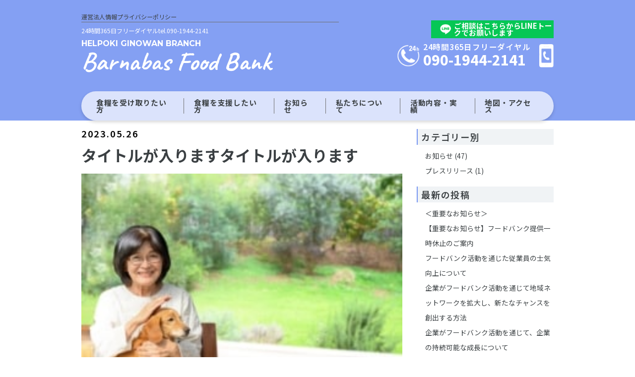

--- FILE ---
content_type: text/html; charset=UTF-8
request_url: https://foodbank.barnabahouse.com/medias/%E3%82%BF%E3%82%A4%E3%83%88%E3%83%AB%E3%81%8C%E5%85%A5%E3%82%8A%E3%81%BE%E3%81%99%E3%82%BF%E3%82%A4%E3%83%88%E3%83%AB%E3%81%8C%E5%85%A5%E3%82%8A%E3%81%BE%E3%81%99-3/
body_size: 10277
content:
<!DOCTYPE html>
<html lang="ja">
	<head>
		<meta charset="UTF-8">
		<meta http-equiv="X-UA-Compatible" content="IE=edge">
		<meta name="viewport" content="width=device-width, initial-scale=1.0">
		<title>Barnabas Food Bank</title>
		<meta name="descripution" content="緊急の方へすぐ1ヶ月分の食糧を提供しています!!お問合せ下さい。">
		<link rel="stylesheet" href="https://foodbank.barnabahouse.com/wp-content/themes/foodbank/assets/css/style.css">
		<link rel="stylesheet" href="https://foodbank.barnabahouse.com/wp-content/themes/foodbank/assets/css/anime.css">
		      <link rel="stylesheet" href="https://foodbank.barnabahouse.com/wp-content/themes/foodbank/assets/css/singlepost.css">
  		<meta name='robots' content='max-image-preview:large' />
<link rel="alternate" title="oEmbed (JSON)" type="application/json+oembed" href="https://foodbank.barnabahouse.com/wp-json/oembed/1.0/embed?url=https%3A%2F%2Ffoodbank.barnabahouse.com%2Fmedias%2F%25e3%2582%25bf%25e3%2582%25a4%25e3%2583%2588%25e3%2583%25ab%25e3%2581%258c%25e5%2585%25a5%25e3%2582%258a%25e3%2581%25be%25e3%2581%2599%25e3%2582%25bf%25e3%2582%25a4%25e3%2583%2588%25e3%2583%25ab%25e3%2581%258c%25e5%2585%25a5%25e3%2582%258a%25e3%2581%25be%25e3%2581%2599-3%2F" />
<link rel="alternate" title="oEmbed (XML)" type="text/xml+oembed" href="https://foodbank.barnabahouse.com/wp-json/oembed/1.0/embed?url=https%3A%2F%2Ffoodbank.barnabahouse.com%2Fmedias%2F%25e3%2582%25bf%25e3%2582%25a4%25e3%2583%2588%25e3%2583%25ab%25e3%2581%258c%25e5%2585%25a5%25e3%2582%258a%25e3%2581%25be%25e3%2581%2599%25e3%2582%25bf%25e3%2582%25a4%25e3%2583%2588%25e3%2583%25ab%25e3%2581%258c%25e5%2585%25a5%25e3%2582%258a%25e3%2581%25be%25e3%2581%2599-3%2F&#038;format=xml" />
<style id='wp-img-auto-sizes-contain-inline-css' type='text/css'>
img:is([sizes=auto i],[sizes^="auto," i]){contain-intrinsic-size:3000px 1500px}
/*# sourceURL=wp-img-auto-sizes-contain-inline-css */
</style>
<style id='wp-emoji-styles-inline-css' type='text/css'>

	img.wp-smiley, img.emoji {
		display: inline !important;
		border: none !important;
		box-shadow: none !important;
		height: 1em !important;
		width: 1em !important;
		margin: 0 0.07em !important;
		vertical-align: -0.1em !important;
		background: none !important;
		padding: 0 !important;
	}
/*# sourceURL=wp-emoji-styles-inline-css */
</style>
<style id='wp-block-library-inline-css' type='text/css'>
:root{--wp-block-synced-color:#7a00df;--wp-block-synced-color--rgb:122,0,223;--wp-bound-block-color:var(--wp-block-synced-color);--wp-editor-canvas-background:#ddd;--wp-admin-theme-color:#007cba;--wp-admin-theme-color--rgb:0,124,186;--wp-admin-theme-color-darker-10:#006ba1;--wp-admin-theme-color-darker-10--rgb:0,107,160.5;--wp-admin-theme-color-darker-20:#005a87;--wp-admin-theme-color-darker-20--rgb:0,90,135;--wp-admin-border-width-focus:2px}@media (min-resolution:192dpi){:root{--wp-admin-border-width-focus:1.5px}}.wp-element-button{cursor:pointer}:root .has-very-light-gray-background-color{background-color:#eee}:root .has-very-dark-gray-background-color{background-color:#313131}:root .has-very-light-gray-color{color:#eee}:root .has-very-dark-gray-color{color:#313131}:root .has-vivid-green-cyan-to-vivid-cyan-blue-gradient-background{background:linear-gradient(135deg,#00d084,#0693e3)}:root .has-purple-crush-gradient-background{background:linear-gradient(135deg,#34e2e4,#4721fb 50%,#ab1dfe)}:root .has-hazy-dawn-gradient-background{background:linear-gradient(135deg,#faaca8,#dad0ec)}:root .has-subdued-olive-gradient-background{background:linear-gradient(135deg,#fafae1,#67a671)}:root .has-atomic-cream-gradient-background{background:linear-gradient(135deg,#fdd79a,#004a59)}:root .has-nightshade-gradient-background{background:linear-gradient(135deg,#330968,#31cdcf)}:root .has-midnight-gradient-background{background:linear-gradient(135deg,#020381,#2874fc)}:root{--wp--preset--font-size--normal:16px;--wp--preset--font-size--huge:42px}.has-regular-font-size{font-size:1em}.has-larger-font-size{font-size:2.625em}.has-normal-font-size{font-size:var(--wp--preset--font-size--normal)}.has-huge-font-size{font-size:var(--wp--preset--font-size--huge)}.has-text-align-center{text-align:center}.has-text-align-left{text-align:left}.has-text-align-right{text-align:right}.has-fit-text{white-space:nowrap!important}#end-resizable-editor-section{display:none}.aligncenter{clear:both}.items-justified-left{justify-content:flex-start}.items-justified-center{justify-content:center}.items-justified-right{justify-content:flex-end}.items-justified-space-between{justify-content:space-between}.screen-reader-text{border:0;clip-path:inset(50%);height:1px;margin:-1px;overflow:hidden;padding:0;position:absolute;width:1px;word-wrap:normal!important}.screen-reader-text:focus{background-color:#ddd;clip-path:none;color:#444;display:block;font-size:1em;height:auto;left:5px;line-height:normal;padding:15px 23px 14px;text-decoration:none;top:5px;width:auto;z-index:100000}html :where(.has-border-color){border-style:solid}html :where([style*=border-top-color]){border-top-style:solid}html :where([style*=border-right-color]){border-right-style:solid}html :where([style*=border-bottom-color]){border-bottom-style:solid}html :where([style*=border-left-color]){border-left-style:solid}html :where([style*=border-width]){border-style:solid}html :where([style*=border-top-width]){border-top-style:solid}html :where([style*=border-right-width]){border-right-style:solid}html :where([style*=border-bottom-width]){border-bottom-style:solid}html :where([style*=border-left-width]){border-left-style:solid}html :where(img[class*=wp-image-]){height:auto;max-width:100%}:where(figure){margin:0 0 1em}html :where(.is-position-sticky){--wp-admin--admin-bar--position-offset:var(--wp-admin--admin-bar--height,0px)}@media screen and (max-width:600px){html :where(.is-position-sticky){--wp-admin--admin-bar--position-offset:0px}}

/*# sourceURL=wp-block-library-inline-css */
</style><style id='wp-block-paragraph-inline-css' type='text/css'>
.is-small-text{font-size:.875em}.is-regular-text{font-size:1em}.is-large-text{font-size:2.25em}.is-larger-text{font-size:3em}.has-drop-cap:not(:focus):first-letter{float:left;font-size:8.4em;font-style:normal;font-weight:100;line-height:.68;margin:.05em .1em 0 0;text-transform:uppercase}body.rtl .has-drop-cap:not(:focus):first-letter{float:none;margin-left:.1em}p.has-drop-cap.has-background{overflow:hidden}:root :where(p.has-background){padding:1.25em 2.375em}:where(p.has-text-color:not(.has-link-color)) a{color:inherit}p.has-text-align-left[style*="writing-mode:vertical-lr"],p.has-text-align-right[style*="writing-mode:vertical-rl"]{rotate:180deg}
/*# sourceURL=https://foodbank.barnabahouse.com/wp-includes/blocks/paragraph/style.min.css */
</style>
<style id='global-styles-inline-css' type='text/css'>
:root{--wp--preset--aspect-ratio--square: 1;--wp--preset--aspect-ratio--4-3: 4/3;--wp--preset--aspect-ratio--3-4: 3/4;--wp--preset--aspect-ratio--3-2: 3/2;--wp--preset--aspect-ratio--2-3: 2/3;--wp--preset--aspect-ratio--16-9: 16/9;--wp--preset--aspect-ratio--9-16: 9/16;--wp--preset--color--black: #000000;--wp--preset--color--cyan-bluish-gray: #abb8c3;--wp--preset--color--white: #ffffff;--wp--preset--color--pale-pink: #f78da7;--wp--preset--color--vivid-red: #cf2e2e;--wp--preset--color--luminous-vivid-orange: #ff6900;--wp--preset--color--luminous-vivid-amber: #fcb900;--wp--preset--color--light-green-cyan: #7bdcb5;--wp--preset--color--vivid-green-cyan: #00d084;--wp--preset--color--pale-cyan-blue: #8ed1fc;--wp--preset--color--vivid-cyan-blue: #0693e3;--wp--preset--color--vivid-purple: #9b51e0;--wp--preset--gradient--vivid-cyan-blue-to-vivid-purple: linear-gradient(135deg,rgb(6,147,227) 0%,rgb(155,81,224) 100%);--wp--preset--gradient--light-green-cyan-to-vivid-green-cyan: linear-gradient(135deg,rgb(122,220,180) 0%,rgb(0,208,130) 100%);--wp--preset--gradient--luminous-vivid-amber-to-luminous-vivid-orange: linear-gradient(135deg,rgb(252,185,0) 0%,rgb(255,105,0) 100%);--wp--preset--gradient--luminous-vivid-orange-to-vivid-red: linear-gradient(135deg,rgb(255,105,0) 0%,rgb(207,46,46) 100%);--wp--preset--gradient--very-light-gray-to-cyan-bluish-gray: linear-gradient(135deg,rgb(238,238,238) 0%,rgb(169,184,195) 100%);--wp--preset--gradient--cool-to-warm-spectrum: linear-gradient(135deg,rgb(74,234,220) 0%,rgb(151,120,209) 20%,rgb(207,42,186) 40%,rgb(238,44,130) 60%,rgb(251,105,98) 80%,rgb(254,248,76) 100%);--wp--preset--gradient--blush-light-purple: linear-gradient(135deg,rgb(255,206,236) 0%,rgb(152,150,240) 100%);--wp--preset--gradient--blush-bordeaux: linear-gradient(135deg,rgb(254,205,165) 0%,rgb(254,45,45) 50%,rgb(107,0,62) 100%);--wp--preset--gradient--luminous-dusk: linear-gradient(135deg,rgb(255,203,112) 0%,rgb(199,81,192) 50%,rgb(65,88,208) 100%);--wp--preset--gradient--pale-ocean: linear-gradient(135deg,rgb(255,245,203) 0%,rgb(182,227,212) 50%,rgb(51,167,181) 100%);--wp--preset--gradient--electric-grass: linear-gradient(135deg,rgb(202,248,128) 0%,rgb(113,206,126) 100%);--wp--preset--gradient--midnight: linear-gradient(135deg,rgb(2,3,129) 0%,rgb(40,116,252) 100%);--wp--preset--font-size--small: 13px;--wp--preset--font-size--medium: 20px;--wp--preset--font-size--large: 36px;--wp--preset--font-size--x-large: 42px;--wp--preset--spacing--20: 0.44rem;--wp--preset--spacing--30: 0.67rem;--wp--preset--spacing--40: 1rem;--wp--preset--spacing--50: 1.5rem;--wp--preset--spacing--60: 2.25rem;--wp--preset--spacing--70: 3.38rem;--wp--preset--spacing--80: 5.06rem;--wp--preset--shadow--natural: 6px 6px 9px rgba(0, 0, 0, 0.2);--wp--preset--shadow--deep: 12px 12px 50px rgba(0, 0, 0, 0.4);--wp--preset--shadow--sharp: 6px 6px 0px rgba(0, 0, 0, 0.2);--wp--preset--shadow--outlined: 6px 6px 0px -3px rgb(255, 255, 255), 6px 6px rgb(0, 0, 0);--wp--preset--shadow--crisp: 6px 6px 0px rgb(0, 0, 0);}:where(.is-layout-flex){gap: 0.5em;}:where(.is-layout-grid){gap: 0.5em;}body .is-layout-flex{display: flex;}.is-layout-flex{flex-wrap: wrap;align-items: center;}.is-layout-flex > :is(*, div){margin: 0;}body .is-layout-grid{display: grid;}.is-layout-grid > :is(*, div){margin: 0;}:where(.wp-block-columns.is-layout-flex){gap: 2em;}:where(.wp-block-columns.is-layout-grid){gap: 2em;}:where(.wp-block-post-template.is-layout-flex){gap: 1.25em;}:where(.wp-block-post-template.is-layout-grid){gap: 1.25em;}.has-black-color{color: var(--wp--preset--color--black) !important;}.has-cyan-bluish-gray-color{color: var(--wp--preset--color--cyan-bluish-gray) !important;}.has-white-color{color: var(--wp--preset--color--white) !important;}.has-pale-pink-color{color: var(--wp--preset--color--pale-pink) !important;}.has-vivid-red-color{color: var(--wp--preset--color--vivid-red) !important;}.has-luminous-vivid-orange-color{color: var(--wp--preset--color--luminous-vivid-orange) !important;}.has-luminous-vivid-amber-color{color: var(--wp--preset--color--luminous-vivid-amber) !important;}.has-light-green-cyan-color{color: var(--wp--preset--color--light-green-cyan) !important;}.has-vivid-green-cyan-color{color: var(--wp--preset--color--vivid-green-cyan) !important;}.has-pale-cyan-blue-color{color: var(--wp--preset--color--pale-cyan-blue) !important;}.has-vivid-cyan-blue-color{color: var(--wp--preset--color--vivid-cyan-blue) !important;}.has-vivid-purple-color{color: var(--wp--preset--color--vivid-purple) !important;}.has-black-background-color{background-color: var(--wp--preset--color--black) !important;}.has-cyan-bluish-gray-background-color{background-color: var(--wp--preset--color--cyan-bluish-gray) !important;}.has-white-background-color{background-color: var(--wp--preset--color--white) !important;}.has-pale-pink-background-color{background-color: var(--wp--preset--color--pale-pink) !important;}.has-vivid-red-background-color{background-color: var(--wp--preset--color--vivid-red) !important;}.has-luminous-vivid-orange-background-color{background-color: var(--wp--preset--color--luminous-vivid-orange) !important;}.has-luminous-vivid-amber-background-color{background-color: var(--wp--preset--color--luminous-vivid-amber) !important;}.has-light-green-cyan-background-color{background-color: var(--wp--preset--color--light-green-cyan) !important;}.has-vivid-green-cyan-background-color{background-color: var(--wp--preset--color--vivid-green-cyan) !important;}.has-pale-cyan-blue-background-color{background-color: var(--wp--preset--color--pale-cyan-blue) !important;}.has-vivid-cyan-blue-background-color{background-color: var(--wp--preset--color--vivid-cyan-blue) !important;}.has-vivid-purple-background-color{background-color: var(--wp--preset--color--vivid-purple) !important;}.has-black-border-color{border-color: var(--wp--preset--color--black) !important;}.has-cyan-bluish-gray-border-color{border-color: var(--wp--preset--color--cyan-bluish-gray) !important;}.has-white-border-color{border-color: var(--wp--preset--color--white) !important;}.has-pale-pink-border-color{border-color: var(--wp--preset--color--pale-pink) !important;}.has-vivid-red-border-color{border-color: var(--wp--preset--color--vivid-red) !important;}.has-luminous-vivid-orange-border-color{border-color: var(--wp--preset--color--luminous-vivid-orange) !important;}.has-luminous-vivid-amber-border-color{border-color: var(--wp--preset--color--luminous-vivid-amber) !important;}.has-light-green-cyan-border-color{border-color: var(--wp--preset--color--light-green-cyan) !important;}.has-vivid-green-cyan-border-color{border-color: var(--wp--preset--color--vivid-green-cyan) !important;}.has-pale-cyan-blue-border-color{border-color: var(--wp--preset--color--pale-cyan-blue) !important;}.has-vivid-cyan-blue-border-color{border-color: var(--wp--preset--color--vivid-cyan-blue) !important;}.has-vivid-purple-border-color{border-color: var(--wp--preset--color--vivid-purple) !important;}.has-vivid-cyan-blue-to-vivid-purple-gradient-background{background: var(--wp--preset--gradient--vivid-cyan-blue-to-vivid-purple) !important;}.has-light-green-cyan-to-vivid-green-cyan-gradient-background{background: var(--wp--preset--gradient--light-green-cyan-to-vivid-green-cyan) !important;}.has-luminous-vivid-amber-to-luminous-vivid-orange-gradient-background{background: var(--wp--preset--gradient--luminous-vivid-amber-to-luminous-vivid-orange) !important;}.has-luminous-vivid-orange-to-vivid-red-gradient-background{background: var(--wp--preset--gradient--luminous-vivid-orange-to-vivid-red) !important;}.has-very-light-gray-to-cyan-bluish-gray-gradient-background{background: var(--wp--preset--gradient--very-light-gray-to-cyan-bluish-gray) !important;}.has-cool-to-warm-spectrum-gradient-background{background: var(--wp--preset--gradient--cool-to-warm-spectrum) !important;}.has-blush-light-purple-gradient-background{background: var(--wp--preset--gradient--blush-light-purple) !important;}.has-blush-bordeaux-gradient-background{background: var(--wp--preset--gradient--blush-bordeaux) !important;}.has-luminous-dusk-gradient-background{background: var(--wp--preset--gradient--luminous-dusk) !important;}.has-pale-ocean-gradient-background{background: var(--wp--preset--gradient--pale-ocean) !important;}.has-electric-grass-gradient-background{background: var(--wp--preset--gradient--electric-grass) !important;}.has-midnight-gradient-background{background: var(--wp--preset--gradient--midnight) !important;}.has-small-font-size{font-size: var(--wp--preset--font-size--small) !important;}.has-medium-font-size{font-size: var(--wp--preset--font-size--medium) !important;}.has-large-font-size{font-size: var(--wp--preset--font-size--large) !important;}.has-x-large-font-size{font-size: var(--wp--preset--font-size--x-large) !important;}
/*# sourceURL=global-styles-inline-css */
</style>

<style id='classic-theme-styles-inline-css' type='text/css'>
/*! This file is auto-generated */
.wp-block-button__link{color:#fff;background-color:#32373c;border-radius:9999px;box-shadow:none;text-decoration:none;padding:calc(.667em + 2px) calc(1.333em + 2px);font-size:1.125em}.wp-block-file__button{background:#32373c;color:#fff;text-decoration:none}
/*# sourceURL=/wp-includes/css/classic-themes.min.css */
</style>
<link rel='stylesheet' id='liquid-block-speech-css' href='https://foodbank.barnabahouse.com/wp-content/plugins/liquid-speech-balloon/css/block.css?ver=6.9' type='text/css' media='all' />
<link rel='stylesheet' id='snow-monkey-editor-css' href='https://foodbank.barnabahouse.com/wp-content/plugins/snow-monkey-editor/dist/css/app.css?ver=1678843756' type='text/css' media='all' />
<link rel="https://api.w.org/" href="https://foodbank.barnabahouse.com/wp-json/" /><link rel="alternate" title="JSON" type="application/json" href="https://foodbank.barnabahouse.com/wp-json/wp/v2/medias/248" /><link rel="EditURI" type="application/rsd+xml" title="RSD" href="https://foodbank.barnabahouse.com/xmlrpc.php?rsd" />
<meta name="generator" content="WordPress 6.9" />
<link rel="canonical" href="https://foodbank.barnabahouse.com/medias/%e3%82%bf%e3%82%a4%e3%83%88%e3%83%ab%e3%81%8c%e5%85%a5%e3%82%8a%e3%81%be%e3%81%99%e3%82%bf%e3%82%a4%e3%83%88%e3%83%ab%e3%81%8c%e5%85%a5%e3%82%8a%e3%81%be%e3%81%99-3/" />
<link rel='shortlink' href='https://foodbank.barnabahouse.com/?p=248' />
<!-- Favicon Rotator -->
<link rel="shortcut icon" href="https://foodbank.barnabahouse.com/wp-content/uploads/2023/06/favicon.png" />
<link rel="apple-touch-icon-precomposed" href="https://foodbank.barnabahouse.com/wp-content/uploads/2023/06/favicon.png" />
<!-- End Favicon Rotator -->
<style type="text/css">.liquid-speech-balloon-00 .liquid-speech-balloon-avatar { background-image: url("http://mikuni-blog.com/wp-content/uploads/2024/06/itokazu_bokushi.webp"); } .liquid-speech-balloon-01 .liquid-speech-balloon-avatar { background-image: url("http://mikuni-blog.com/wp-content/uploads/2024/06/スクリーンショット-2024-06-18-10.12.56.png"); } .liquid-speech-balloon-02 .liquid-speech-balloon-avatar { background-image: url("http://mikuni-blog.com/wp-content/uploads/2024/06/itokazu_ceo.png"); } .liquid-speech-balloon-03 .liquid-speech-balloon-avatar { background-image: url("http://mikuni-blog.com/wp-content/uploads/2024/06/kimura.png"); } .liquid-speech-balloon-04 .liquid-speech-balloon-avatar { background-image: url("http://mikuni-blog.com/wp-content/uploads/2024/06/kuryu.png"); } .liquid-speech-balloon-05 .liquid-speech-balloon-avatar { background-image: url("https://foodbank.barnabahouse.com/wp-content/uploads/2024/08/shimomura.png"); } .liquid-speech-balloon-06 .liquid-speech-balloon-avatar { background-image: url("http://blog.barnabahouse.com/wp-content/uploads/2023/10/nagusame10.png"); } .liquid-speech-balloon-07 .liquid-speech-balloon-avatar { background-image: url("http://blog.barnabahouse.com/wp-content/uploads/2023/10/nagusame9.png"); } .liquid-speech-balloon-08 .liquid-speech-balloon-avatar { background-image: url("http://blog.barnabahouse.com/wp-content/uploads/2023/10/nagusame8.png"); } .liquid-speech-balloon-09 .liquid-speech-balloon-avatar { background-image: url("http://blog.barnabahouse.com/wp-content/uploads/2023/10/nagusame7.png"); } .liquid-speech-balloon-10 .liquid-speech-balloon-avatar { background-image: url("http://blog.barnabahouse.com/wp-content/uploads/2023/10/nagusame6.png"); } .liquid-speech-balloon-11 .liquid-speech-balloon-avatar { background-image: url("http://blog.barnabahouse.com/wp-content/uploads/2023/10/nagusame5.png"); } .liquid-speech-balloon-12 .liquid-speech-balloon-avatar { background-image: url("http://blog.barnabahouse.com/wp-content/uploads/2023/10/nagusame2.png"); } .liquid-speech-balloon-13 .liquid-speech-balloon-avatar { background-image: url("http://blog.barnabahouse.com/wp-content/uploads/2023/10/hagemu10.png"); } .liquid-speech-balloon-14 .liquid-speech-balloon-avatar { background-image: url("http://blog.barnabahouse.com/wp-content/uploads/2023/10/hagemu1.png"); } .liquid-speech-balloon-15 .liquid-speech-balloon-avatar { background-image: url("http://blog.barnabahouse.com/wp-content/uploads/2023/10/hagemu2.png"); } .liquid-speech-balloon-16 .liquid-speech-balloon-avatar { background-image: url("http://blog.barnabahouse.com/wp-content/uploads/2023/10/hagemu7.png"); } .liquid-speech-balloon-17 .liquid-speech-balloon-avatar { background-image: url("http://blog.barnabahouse.com/wp-content/uploads/2023/10/hagemu9.png"); } .liquid-speech-balloon-18 .liquid-speech-balloon-avatar { background-image: url("http://blog.barnabahouse.com/wp-content/uploads/2023/10/hagemu4.png"); } .liquid-speech-balloon-19 .liquid-speech-balloon-avatar { background-image: url("http://blog.barnabahouse.com/wp-content/uploads/2023/10/hagemu5.png"); } .liquid-speech-balloon-00 .liquid-speech-balloon-avatar::after { content: "糸数盛夫（牧師）"; } .liquid-speech-balloon-01 .liquid-speech-balloon-avatar::after { content: "糸数盛夫（笑顔）"; } .liquid-speech-balloon-02 .liquid-speech-balloon-avatar::after { content: "糸数盛夫（ソウルアテンド）"; } .liquid-speech-balloon-03 .liquid-speech-balloon-avatar::after { content: "男性アドバイザー（木村）"; } .liquid-speech-balloon-04 .liquid-speech-balloon-avatar::after { content: "男性アドバイザー（栗生）"; } .liquid-speech-balloon-05 .liquid-speech-balloon-avatar::after { content: "女性アドバイザー（下村）"; } .liquid-speech-balloon-06 .liquid-speech-balloon-avatar::after { content: "なぐさめちゃん（音符）"; } .liquid-speech-balloon-07 .liquid-speech-balloon-avatar::after { content: "なぐさめちゃん（クローバー）"; } .liquid-speech-balloon-08 .liquid-speech-balloon-avatar::after { content: "なぐさめちゃん（敬礼）"; } .liquid-speech-balloon-09 .liquid-speech-balloon-avatar::after { content: "なぐさめちゃん（お祈り）"; } .liquid-speech-balloon-10 .liquid-speech-balloon-avatar::after { content: "なぐさめちゃん（両手広げる）"; } .liquid-speech-balloon-11 .liquid-speech-balloon-avatar::after { content: "なぐさめちゃん（就寝前）"; } .liquid-speech-balloon-12 .liquid-speech-balloon-avatar::after { content: "なぐさめちゃん（ハート）"; } .liquid-speech-balloon-13 .liquid-speech-balloon-avatar::after { content: "はげむくん（音符）"; } .liquid-speech-balloon-14 .liquid-speech-balloon-avatar::after { content: "はげむくん（グッド笑顔）"; } .liquid-speech-balloon-15 .liquid-speech-balloon-avatar::after { content: "はげむくん（ハート）"; } .liquid-speech-balloon-16 .liquid-speech-balloon-avatar::after { content: "はげむくん（お祈り）"; } .liquid-speech-balloon-17 .liquid-speech-balloon-avatar::after { content: "はげむくん（クローバー）"; } .liquid-speech-balloon-18 .liquid-speech-balloon-avatar::after { content: "はげむくん（お辞儀）"; } .liquid-speech-balloon-19 .liquid-speech-balloon-avatar::after { content: "はげむくん（就寝前）"; } </style>
<style type="text/css" id="simple-css-output">.l-top .p-home__list__img { margin-bottom: 10px;}.l-top .p-banner__list img { width: 100%; height: 100%; object-fit: contain;}@media screen and (min-width: 766px){.l-top .p-home__list__text__adress { text-align: center; margin-top: -20px; }}@media screen and (max-width: 1478px) and (min-width: 767px){.l-information .p-single__main__content p { /* margin-bottom: 1.3531799729vw; */ line-height: 30px;}}@media screen and (max-width: 766px){.l-information .p-single__main__content p { margin-bottom: 4.2666666667vw; line-height: 30px; font-size: 18px;}}.l-header__drawer__text__phone{ margin-top: 10px; margin-bottom: 10px; color: #fff; font-size: larger; font-weight: bold; text-align: center;}@media screen and (max-width: 766px){.l-top .p-info__list { flex-direction: column; row-gap: 7.666666666699996vw;}}.is-pc2{ width: auto; /* max-width: 100%;*/ height: 100vh; text-align: center;}.qanda{ height:50px; width:auto; padding-right:20px; padding-left:20px; padding-top:15px;}@media screen and (max-width: 1478px) and (min-width: 767px){.l-information .p-single__side__item__list li { margin-left: 1.3531799729vw; list-style: none; line-height: 30px;}}@media screen and (max-width: 766px){.l-information .p-single__side__item__list li { margin-left: 4.2666666667vw; list-style: none; line-height: 40px;}}@media screen and (max-width: 766px){.l-header__top { height: auto; margin-top: 10px;}} .l-header.is-scrolled .l-header__top { background-color: rgba(119, 150, 242, 0.9);}@media screen and (min-width: 767px){.u-mw_contact { max-width: 74.4248985115vw; margin: auto; width: 300px;} .movietop{ position: inherit; aspect-ratio: 16/9; }}.u-en2{ font-weight: bold; color:#ffffff;}.p-abouttext{ font-size:20px; }.p-abouttext{ margin-top:15px; margin-bottom: 35px; font-size: 14px;}.barnabamovie{ margin-top:25px;}.movietop{ position: inherit; aspect-ratio: 16/9; } .movietop iframe { position: absolute; width: 100%; height: 100%; pointer-events: none; }.l-header__center__text{ color:#ffffff;}@media screen and (max-width: 1478px) and (min-width: 767px){.l-information { margin-top: 0px;}}@media screen and (min-width: 767px){.l-information { margin-top: 0px;}}</style>	</head>
	<body>
		<header>
			<div class="l-header">
				<div class="l-header__top">
					<div class="l-header__inner">
						<div class="l-header__center">
							<ul class="l-header__center__list">
								<li><a href="https://foodbank.barnabahouse.com/about">運営法人情報</a></li>
								<li><a href="https://foodbank.barnabahouse.com/privacy-policy">プライバシーポリシー</a></li>
							</ul>
							<div class="l-header__center__text">
								<p class="l-header__center__text__lead">24時間365日フリーダイヤル<br class="is-sp">tel.090-1944-2141</p>
							</div>
							<a href="https://foodbank.barnabahouse.com" class="l-header__logo">
							<span class="u-en2">HELPOKI GINOWAN BRANCH</span><br><span class="u-en">Barnabas Food Bank</span>
							</a>

						</div>
						<div class="l-header__link is-pc">
							<a href="https://lin.ee/We4O10x" target="_blank" class="l-header__link__line">
								<img src="https://foodbank.barnabahouse.com/wp-content/themes/foodbank/assets/img/module/line.png" alt="LINE">
								<span>ご相談はこちらからLINEトークでお願いします</span>
							</a>
							<a href="tel:0120392756" class="l-header__link__tel">
								<img src="https://foodbank.barnabahouse.com/wp-content/themes/foodbank/assets/img/module/tel-24.png" alt="電話でお問い合わせ" class="img1">
								<div class="l-header__link__tel__text">
									<p>24時間365日フリーダイヤル</p>
									<span>090-1944-2141</span>
								</div>
								<img src="https://foodbank.barnabahouse.com/wp-content/themes/foodbank/assets/img/module/tel.png" alt="電話でお問い合わせ" class="img2">
							</a>
						</div>
						<div class="openbtn is-sp">
							<span class="bar"></span>
							<span class="bar"></span>
							<span class="bar"></span>
							<span class="menu">MENU</span>
						</div>
					</div>
				</div>

				<div class="l-header__nav__wrap">
					<nav class="l-header__nav">
						<ul class="l-header__nav__list">
							<li>
								<a href="https://foodbank.barnabahouse.com/receive"><span>食糧を受け取りたい方</span></a>
							</li>
							<li>
								<a href="https://foodbank.barnabahouse.com/support"><span>食糧を支援したい方</span></a>
							</li>
							<li>
								<a href="https://foodbank.barnabahouse.com/news"><span>お知らせ</span></a>
							</li>
							<li>
								<a href="https://foodbank.barnabahouse.com/about"><span>私たちについて</span></a>
							</li>
							<li>
								<a href="https://foodbank.barnabahouse.com/activities"><span>活動内容・実績</span></a>
							</li>
							<li>
								<a href="https://foodbank.barnabahouse.com/access"><span>地図・アクセス</span></a>
							</li>
						</ul>
					</nav>
					<div class="is-sp">
						<div class="l-header__drawer">
							<div class="l-header__drawer__text">
								<p class="l-header__drawer__text__lead">緊急の方へすぐ1ヶ月分の食糧を提供しています!!<br>お気軽にお問合せ下さい。</p>
								<p class="l-header__drawer__text__name"><span class="u-en">Barnabas Food Bank</span></p>
								<p class="l-header__drawer__text__lead2"><br>電話番号：0120-339-074<br>LINEから申し込みも可能です。<br><a href="https://line.me/R/ti/p/@931sodbf">こちらから</a></p>
							</div>
						</div>
					</div>
				</div>
			</div>
		</header><main class="l-information">
	<div class="u-mw">
		<div class="p-single">
			<div class="p-single__main">
				<div class="p-single__main__ttl">
					<div class="p-single__main__ttl__info" data-module="FadeIn">
						<time>2023.05.26</time>
											</div>
					<h1 data-module="FadeIn">タイトルが入りますタイトルが入ります</h1>
				</div>
				<div class="p-single__main__img" data-module="FadeIn">
					<img width="262" height="196" src="https://foodbank.barnabahouse.com/wp-content/uploads/2023/02/info-01.jpg" class="attachment-full size-full wp-post-image" alt="" decoding="async" fetchpriority="high" />				</div>
				<div class="p-single__main__content" data-module="FadeIn">
					
<p>親譲りの無鉄砲で小供の時から損ばかりしている。小学校に居る時分学校の二階から飛び降りて一週間ほど腰を抜かした事がある。なぜそんな無闇をしたと聞く人があるかも知れぬ。別段深い理由でもない。</p>
				</div>
			</div>
			<div class="p-single__side">
				<div class="p-single__side__item" data-module="FadeIn">
					<h2>カテゴリー別</h2>
					<ul class="p-single__side__item__list">
							<li class="cat-item cat-item-1"><a href="https://foodbank.barnabahouse.com/category/news/">お知らせ</a> (47)
</li>
	<li class="cat-item cat-item-2"><a href="https://foodbank.barnabahouse.com/category/pres/">プレスリリース</a> (1)
</li>
					</ul>
				</div>
				<div class="p-single__side__item" data-module="FadeIn">
					<h2>最新の投稿</h2>
					<ul class="p-single__side__item__list">
												<li><a href="https://foodbank.barnabahouse.com/news20250428/">＜重要なお知らせ＞</a></li>
												<li><a href="https://foodbank.barnabahouse.com/oshirase0328/">【重要なお知らせ】フードバンク提供一時休止のご案内</a></li>
												<li><a href="https://foodbank.barnabahouse.com/%e3%83%95%e3%83%bc%e3%83%89%e3%83%90%e3%83%b3%e3%82%af%e6%b4%bb%e5%8b%95%e3%82%92%e9%80%9a%e3%81%98%e3%81%9f%e5%be%93%e6%a5%ad%e5%93%a1%e3%81%ae%e5%a3%ab%e6%b0%97%e5%90%91%e4%b8%8a%e3%81%ab%e3%81%a4-2/">フードバンク活動を通じた従業員の士気向上について</a></li>
												<li><a href="https://foodbank.barnabahouse.com/%e4%bc%81%e6%a5%ad%e3%81%8c%e3%83%95%e3%83%bc%e3%83%89%e3%83%90%e3%83%b3%e3%82%af%e6%b4%bb%e5%8b%95%e3%82%92%e9%80%9a%e3%81%98%e3%81%a6%e5%9c%b0%e5%9f%9f%e3%83%8d%e3%83%83%e3%83%88%e3%83%af%e3%83%bc-2/">企業がフードバンク活動を通じて地域ネットワークを拡大し、新たなチャンスを創出する方法</a></li>
												<li><a href="https://foodbank.barnabahouse.com/%e4%bc%81%e6%a5%ad%e3%81%8c%e3%83%95%e3%83%bc%e3%83%89%e3%83%90%e3%83%b3%e3%82%af%e6%b4%bb%e5%8b%95%e3%82%92%e9%80%9a%e3%81%98%e3%81%a6%e3%80%81%e4%bc%81%e6%a5%ad%e3%81%ae%e6%8c%81%e7%b6%9a%e5%8f%af-2/">企業がフードバンク活動を通じて、企業の持続可能な成長について</a></li>
											</ul>
				</div>
			</div>
		</div>
		<div class="p-single__return" data-module="FadeIn">
			<a href="https://foodbank.barnabahouse.com/information">＜ 新着情報一覧に戻る</a>
		</div>
	</div>
</main>

<section class="u-bread is-pc">
	<div class="u-bread__inner">
		<ul class="u-bread__list">
			<li data-module="FadeIn"><a href="https://foodbank.barnabahouse.com">トップページ  /  </a></li>
		</ul>
	</div>
</section>
<div class="u-totop is-pc">
	<a href="#">
		<img src="https://foodbank.barnabahouse.com/wp-content/themes/foodbank/assets/img/module/totop.png" alt="トップに戻る">
	</a>
</div>
<footer>
      <div class="l-footer">
        <div class="l-footer__bg">
          <div class="l-footer__inner">
            <div class="l-footer__left">
              <a href="" class="l-footer__left__logo">
                <span class="u-en">Barnabas Food Bank</span>
              </a>
              <a href="tel:0120392756" class="l-footer__left__tel">
                <img src="https://foodbank.barnabahouse.com/wp-content/themes/foodbank/assets/img/module/tel-24.png" alt="">
                <div class="l-footer__left__tel__text">
                  <p>24時間365日フリーダイヤル</p>
                  <span>090-1944-2141</span>
                </div>
              </a>
            </div>
            <div class="l-footer__nav is-pc">
              <div class="l-footer__nav__inner">
                <div class="l-footer__nav__item">
                  <a href="https://foodbank.barnabahouse.com/receive">食糧を受け取りたい方</a>
                  <a href="https://foodbank.barnabahouse.com/support">食糧を支援したい方</a>
                  <a href="https://line.me/R/ti/p/@931sodbf">受け取り方法</a>
                  <a href="https://line.me/R/ti/p/@931sodbf">食品を寄贈したい方</a>
                  <a href="https://line.me/R/ti/p/@931sodbf">ボランティア募集</a>
                </div>
                <div class="l-footer__nav__item">
                  <a href="https://foodbank.barnabahouse.com/about">私たちについて</a>
                  <a href="https://foodbank.barnabahouse.com/about">団体概要</a>
                  <a href="https://foodbank.barnabahouse.com/about">代表メッセージ</a>
                  <a href="https://foodbank.barnabahouse.com/about">目指す社会</a>
                  <!--<a href="">活動を支えてくださる方</a>-->
                </div>
                <div class="l-footer__nav__item">
                  <a href="https://foodbank.barnabahouse.com/activities/">支援を受けた方の声</a>
                  <a href="https://foodbank.barnabahouse.com/activities/">年次報告書</a>
                  <a href="https://foodbank.barnabahouse.com/activities/">団体の歴史</a>
                  <a href="https://foodbank.barnabahouse.com/activities">これまでの実績</a>
                  <a href="https://foodbank.barnabahouse.com/activities/">フードバンク活動</a>
                </div>
                <div class="l-footer__nav__item">
                  <!-- <a href="">バルナバキッチン</a> -->
                  <a href="https://foodbank.barnabahouse.com/access">地図・アクセス</a>
                  <a href="">ブログ一覧</a>
                  <a href="https://foodbank.barnabahouse.com/staff">スタッフ紹介</a>
                  <a href="">YouTube</a>
                </div>
              </div>
            </div>
            <div class="l-footer__sns">
              <a href="https://www.facebook.com/barnabasfoodbank/" target="_blank" class="facebook">
                <img src="https://foodbank.barnabahouse.com/wp-content/themes/foodbank/assets/img/module/facebook.png" alt="facebook">
              </a>
            </div>
          </div>
        </div>
      </div>
    </footer>

    <div class="is-sp">
      <div class="l-bottomNav">
        <ul class="l-bottomNav__list">
          <li>
            <a href="https://foodbank.barnabahouse.com/about">
              <img src="https://foodbank.barnabahouse.com/wp-content/themes/foodbank/assets/img/module/footer-icon01.png" alt="私たちについて">
              <span>私たちについて</span>
            </a>
          </li>
          <li>
            <a href="https://foodbank.barnabahouse.com/news">
              <img src="https://foodbank.barnabahouse.com/wp-content/themes/foodbank/assets/img/module/footer-icon02.png" alt="お知らせ">
              <span>お知らせ</span>
            </a>
          </li>
          <li>
            <a href="https://foodbank.barnabahouse.com">
              <img src="https://foodbank.barnabahouse.com/wp-content/themes/foodbank/assets/img/module/footer-icon03.png" alt="ホーム">
              <span>ホーム</span>
            </a>
          </li>
          <li>
            <a href="https://foodbank.barnabahouse.com/about#message">
              <img src="https://foodbank.barnabahouse.com/wp-content/themes/foodbank/assets/img/module/footer-icon04.png" alt="ごあいさつ">
              <span>ごあいさつ</span>
            </a>
          </li>
          <li>
            <a href="https://foodbank.barnabahouse.com/contact">
              <img src="https://foodbank.barnabahouse.com/wp-content/themes/foodbank/assets/img/module/footer-icon05.png" alt="お問合せ">
              <span>お問合せ</span>
            </a>
          </li>
        </ul>
      </div>
    </div>

<script type="speculationrules">
{"prefetch":[{"source":"document","where":{"and":[{"href_matches":"/*"},{"not":{"href_matches":["/wp-*.php","/wp-admin/*","/wp-content/uploads/*","/wp-content/*","/wp-content/plugins/*","/wp-content/themes/foodbank/*","/*\\?(.+)"]}},{"not":{"selector_matches":"a[rel~=\"nofollow\"]"}},{"not":{"selector_matches":".no-prefetch, .no-prefetch a"}}]},"eagerness":"conservative"}]}
</script>
<script type="text/javascript" src="https://foodbank.barnabahouse.com/wp-content/plugins/snow-monkey-editor/dist/js/app.js?ver=1678843756" id="snow-monkey-editor-js"></script>
<script id="wp-emoji-settings" type="application/json">
{"baseUrl":"https://s.w.org/images/core/emoji/17.0.2/72x72/","ext":".png","svgUrl":"https://s.w.org/images/core/emoji/17.0.2/svg/","svgExt":".svg","source":{"concatemoji":"https://foodbank.barnabahouse.com/wp-includes/js/wp-emoji-release.min.js?ver=6.9"}}
</script>
<script type="module">
/* <![CDATA[ */
/*! This file is auto-generated */
const a=JSON.parse(document.getElementById("wp-emoji-settings").textContent),o=(window._wpemojiSettings=a,"wpEmojiSettingsSupports"),s=["flag","emoji"];function i(e){try{var t={supportTests:e,timestamp:(new Date).valueOf()};sessionStorage.setItem(o,JSON.stringify(t))}catch(e){}}function c(e,t,n){e.clearRect(0,0,e.canvas.width,e.canvas.height),e.fillText(t,0,0);t=new Uint32Array(e.getImageData(0,0,e.canvas.width,e.canvas.height).data);e.clearRect(0,0,e.canvas.width,e.canvas.height),e.fillText(n,0,0);const a=new Uint32Array(e.getImageData(0,0,e.canvas.width,e.canvas.height).data);return t.every((e,t)=>e===a[t])}function p(e,t){e.clearRect(0,0,e.canvas.width,e.canvas.height),e.fillText(t,0,0);var n=e.getImageData(16,16,1,1);for(let e=0;e<n.data.length;e++)if(0!==n.data[e])return!1;return!0}function u(e,t,n,a){switch(t){case"flag":return n(e,"\ud83c\udff3\ufe0f\u200d\u26a7\ufe0f","\ud83c\udff3\ufe0f\u200b\u26a7\ufe0f")?!1:!n(e,"\ud83c\udde8\ud83c\uddf6","\ud83c\udde8\u200b\ud83c\uddf6")&&!n(e,"\ud83c\udff4\udb40\udc67\udb40\udc62\udb40\udc65\udb40\udc6e\udb40\udc67\udb40\udc7f","\ud83c\udff4\u200b\udb40\udc67\u200b\udb40\udc62\u200b\udb40\udc65\u200b\udb40\udc6e\u200b\udb40\udc67\u200b\udb40\udc7f");case"emoji":return!a(e,"\ud83e\u1fac8")}return!1}function f(e,t,n,a){let r;const o=(r="undefined"!=typeof WorkerGlobalScope&&self instanceof WorkerGlobalScope?new OffscreenCanvas(300,150):document.createElement("canvas")).getContext("2d",{willReadFrequently:!0}),s=(o.textBaseline="top",o.font="600 32px Arial",{});return e.forEach(e=>{s[e]=t(o,e,n,a)}),s}function r(e){var t=document.createElement("script");t.src=e,t.defer=!0,document.head.appendChild(t)}a.supports={everything:!0,everythingExceptFlag:!0},new Promise(t=>{let n=function(){try{var e=JSON.parse(sessionStorage.getItem(o));if("object"==typeof e&&"number"==typeof e.timestamp&&(new Date).valueOf()<e.timestamp+604800&&"object"==typeof e.supportTests)return e.supportTests}catch(e){}return null}();if(!n){if("undefined"!=typeof Worker&&"undefined"!=typeof OffscreenCanvas&&"undefined"!=typeof URL&&URL.createObjectURL&&"undefined"!=typeof Blob)try{var e="postMessage("+f.toString()+"("+[JSON.stringify(s),u.toString(),c.toString(),p.toString()].join(",")+"));",a=new Blob([e],{type:"text/javascript"});const r=new Worker(URL.createObjectURL(a),{name:"wpTestEmojiSupports"});return void(r.onmessage=e=>{i(n=e.data),r.terminate(),t(n)})}catch(e){}i(n=f(s,u,c,p))}t(n)}).then(e=>{for(const n in e)a.supports[n]=e[n],a.supports.everything=a.supports.everything&&a.supports[n],"flag"!==n&&(a.supports.everythingExceptFlag=a.supports.everythingExceptFlag&&a.supports[n]);var t;a.supports.everythingExceptFlag=a.supports.everythingExceptFlag&&!a.supports.flag,a.supports.everything||((t=a.source||{}).concatemoji?r(t.concatemoji):t.wpemoji&&t.twemoji&&(r(t.twemoji),r(t.wpemoji)))});
//# sourceURL=https://foodbank.barnabahouse.com/wp-includes/js/wp-emoji-loader.min.js
/* ]]> */
</script>
<script src="https://code.jquery.com/jquery-3.6.0.min.js" integrity="sha256-/xUj+3OJU5yExlq6GSYGSHk7tPXikynS7ogEvDej/m4=" crossorigin="anonymous"></script>
<script src="https://foodbank.barnabahouse.com/wp-content/themes/foodbank/assets/js/common.js"></script>
<script src="https://foodbank.barnabahouse.com/wp-content/themes/foodbank/assets/js/anime.js"></script>

</body>

</html>

--- FILE ---
content_type: text/css
request_url: https://foodbank.barnabahouse.com/wp-content/themes/foodbank/assets/css/style.css
body_size: 16341
content:
@charset "UTF-8";
@import url("https://fonts.googleapis.com/css2?family=Caveat:wght@400;500;600;700&family=Montserrat:wght@300;400;500;600;700;800;900&family=Noto+Sans+JP:wght@300;400;500;600;700;800;900&family=Noto+Serif+JP:wght@300;400;500;600;700;900&display=swap"); /*** The new CSS reset - version 1.5.1 (last updated 1.3.2022) ***/
body {
  margin: 0;
  padding: 0;
}

*,
*::before,
*::after {
  box-sizing: border-box;
}

a,
button {
  text-decoration: none;
  cursor: revert;
}

h1,
h2,
h3,
h4,
h5,
h6,
p {
  margin: 0;
  padding: 0;
}

ol,
ul,
menu,
dl,
dd,
dl {
  list-style: none;
  padding: 0;
  margin: 0;
}

img {
  width: 100%;
  max-width: 100%;
  height: auto;
}

table {
  border-collapse: collapse;
}

textarea {
  white-space: revert;
}

meter {
  -webkit-appearance: revert;
  appearance: revert;
}

::placeholder {
  color: unset;
}

:where([hidden]) {
  display: none;
}

:where([contenteditable]) {
  -moz-user-modify: read-write;
  -webkit-user-modify: read-write;
  overflow-wrap: break-word;
  -webkit-line-break: after-white-space;
}

:where([draggable=true]) {
  -webkit-user-drag: element;
}

.l-header {
  position: fixed;
  top: 0;
  left: 0;
  right: 0;
  z-index: 10000;
}
.l-header.is-scrolled .l-header__top {
  background-color: rgba(255, 255, 255, 0.6);
}
@media screen and (min-width: 767px) {
  .l-header.is-scrolled .l-header__center__list,
  .l-header.is-scrolled .l-header__link__tel {
    display: none;
  }
}
@media screen and (min-width: 767px) {
  .l-header.is-scrolled .l-header__top {
    padding: 10px 0 20px;
  }
}
@media screen and (max-width: 1478px) and (min-width: 767px) {
  .l-header.is-scrolled .l-header__top {
    padding: 0.6765899865vw 0 1.3531799729vw;
  }
}

.l-header__inner {
  margin: 0 auto;
}
@media screen and (min-width: 767px) {
  .l-header__inner {
    max-width: 1100px;
  }
}
@media screen and (max-width: 1478px) and (min-width: 767px) {
  .l-header__inner {
    max-width: 74.4248985115vw;
  }
}
@media screen and (max-width: 766px) {
  .l-header__inner {
    max-width: 89.3333333333vw;
  }
}

.l-header__top {
  transition: all 0.3s;
}
@media screen and (min-width: 767px) {
  .l-header__top {
    padding-top: 32px;
    padding-bottom: 40px;
  }
}
@media screen and (max-width: 1478px) and (min-width: 767px) {
  .l-header__top {
    padding-top: 2.1650879567vw;
    padding-bottom: 2.7063599459vw;
  }
}
@media screen and (max-width: 766px) {
  .l-header__top {
    height: 18.6666666667vw;
  }
}
.l-header__top .l-header__inner {
  display: flex;
  align-items: center;
}
@media screen and (max-width: 766px) {
  .l-header__top .l-header__inner {
    height: 100%;
  }
}

.l-header__logo {
  color: #7796F2;
}
@media screen and (min-width: 767px) {
  .l-header__logo .u-en {
    font-size: 61px;
    line-height: 1;
    letter-spacing: 0em;
    font-weight: 700;
  }
}
@media screen and (max-width: 1478px) and (min-width: 767px) {
  .l-header__logo .u-en {
    font-size: 4.1271989175vw;
  }
}
@media screen and (max-width: 766px) {
  .l-header__logo .u-en {
    font-size: calc((30 / 375) * 100vw);
    line-height: 1;
    letter-spacing: 0em;
    font-weight: 700;
  }
}

@media screen and (min-width: 767px) {
  .l-header__center {
    width: 600px;
  }
}
@media screen and (max-width: 1478px) and (min-width: 767px) {
  .l-header__center {
    width: 40.5953991881vw;
  }
}

.l-header__center__list {
  border-bottom: 0.5px solid #707070;
}
@media screen and (min-width: 767px) {
  .l-header__center__list {
    display: flex;
    column-gap: 16px;
    padding-bottom: 5px;
    margin-bottom: 10px;
  }
}
@media screen and (max-width: 1478px) and (min-width: 767px) {
  .l-header__center__list {
    column-gap: 1.0825439783vw;
    padding-bottom: 0.3382949932vw;
    margin-bottom: 0.6765899865vw;
  }
}
@media screen and (max-width: 766px) {
  .l-header__center__list {
    display: none;
  }
}
.l-header__center__list li {
  display: flex;
}
@media screen and (min-width: 767px) {
  .l-header__center__list a {
    font-size: 14px;
    line-height: 1;
    letter-spacing: 0em;
    font-weight: 400;
  }
}
@media screen and (max-width: 1478px) and (min-width: 767px) {
  .l-header__center__list a {
    font-size: 0.9472259811vw;
  }
}

@media screen and (min-width: 767px) {
  .l-header__center__text__lead {
    font-size: 14px;
    line-height: 1.2857142857;
    letter-spacing: 0em;
    font-weight: 400;
  }
}
@media screen and (max-width: 1478px) and (min-width: 767px) {
  .l-header__center__text__lead {
    font-size: 0.9472259811vw;
  }
}
@media screen and (max-width: 766px) {
  .l-header__center__text__lead {
    font-size: calc((9 / 375) * 100vw);
    line-height: 1.5555555556;
    letter-spacing: 0em;
    font-weight: 400;
  }
}
@media screen and (min-width: 767px) {
  .l-header__center__text__lead {
    margin-bottom: 6px;
  }
}
@media screen and (max-width: 1478px) and (min-width: 767px) {
  .l-header__center__text__lead {
    margin-bottom: 0.4059539919vw;
  }
}

.l-header__center__text__name {
  display: flex;
  align-items: center;
  color: #393939;
}
@media screen and (min-width: 767px) {
  .l-header__center__text__name {
    font-size: 19px;
    line-height: 1;
    letter-spacing: 0em;
    font-weight: 400;
  }
}
@media screen and (max-width: 1478px) and (min-width: 767px) {
  .l-header__center__text__name {
    font-size: 1.2855209743vw;
  }
}
@media screen and (max-width: 766px) {
  .l-header__center__text__name {
    font-size: calc((14 / 375) * 100vw);
    line-height: 1;
    letter-spacing: 0em;
    font-weight: 400;
  }
}
@media screen and (min-width: 767px) {
  .l-header__center__text__name {
    column-gap: 8px;
  }
}
@media screen and (max-width: 1478px) and (min-width: 767px) {
  .l-header__center__text__name {
    column-gap: 0.5412719892vw;
  }
}
@media screen and (max-width: 766px) {
  .l-header__center__text__name {
    column-gap: 1.3333333333vw;
  }
}
@media screen and (min-width: 767px) {
  .l-header__center__text__name span {
    font-size: 38px;
    line-height: 1.1052631579;
    letter-spacing: 0em;
    font-weight: 400;
  }
}
@media screen and (max-width: 1478px) and (min-width: 767px) {
  .l-header__center__text__name span {
    font-size: 2.5710419486vw;
  }
}
@media screen and (max-width: 766px) {
  .l-header__center__text__name span {
    font-size: calc((29 / 375) * 100vw);
    line-height: 1.1034482759;
    letter-spacing: 0em;
    font-weight: 400;
  }
}

@media screen and (min-width: 767px) {
  .l-header__link {
    margin-left: auto;
  }
}

.l-header__link__line {
  display: flex;
  align-items: center;
  background-color: #06C755;
  color: #fff;
  transition: all 0.3s;
  margin-left: auto;
}
@media screen and (min-width: 767px) {
  .l-header__link__line {
    width: 286px;
    height: 42px;
    column-gap: 10px;
    margin-bottom: 6px;
    padding-left: 16px;
  }
}
@media screen and (max-width: 1478px) and (min-width: 767px) {
  .l-header__link__line {
    width: 19.350473613vw;
    height: 2.8416779432vw;
    column-gap: 0.6765899865vw;
    margin-bottom: 0.4059539919vw;
    padding-left: 1.0825439783vw;
  }
}
@media screen and (min-width: 767px) {
  .l-header__link__line img {
    width: 38px;
    height: 39px;
  }
}
@media screen and (max-width: 1478px) and (min-width: 767px) {
  .l-header__link__line img {
    width: 2.5710419486vw;
    height: 2.6387009472vw;
  }
}
@media screen and (min-width: 767px) {
  .l-header__link__line span {
    font-size: 17px;
    line-height: 1;
    letter-spacing: 0em;
    font-weight: 700;
  }
}
@media screen and (max-width: 1478px) and (min-width: 767px) {
  .l-header__link__line span {
    font-size: 1.150202977vw;
  }
}

.l-header__link__tel {
  display: flex;
  align-items: center;
}
.l-header__link__tel img {
  height: auto;
}
@media screen and (min-width: 767px) {
  .l-header__link__tel img {
    margin-top: 6px;
  }
}
@media screen and (max-width: 1478px) and (min-width: 767px) {
  .l-header__link__tel img {
    margin-top: 0.4059539919vw;
  }
}
@media screen and (min-width: 767px) {
  .l-header__link__tel img.img1 {
    width: 59px;
  }
}
@media screen and (max-width: 1478px) and (min-width: 767px) {
  .l-header__link__tel img.img1 {
    width: 3.9918809202vw;
  }
}
@media screen and (min-width: 767px) {
  .l-header__link__tel img.img2 {
    width: 34px;
    margin-left: 20px;
  }
}
@media screen and (max-width: 1478px) and (min-width: 767px) {
  .l-header__link__tel img.img2 {
    width: 2.300405954vw;
    margin-left: 1.3531799729vw;
  }
}

.l-header__link__tel__text {
  color: #ffffff;
}
@media screen and (min-width: 767px) {
  .l-header__link__tel__text {
    margin-left: 5px;
  }
}
@media screen and (max-width: 1478px) and (min-width: 767px) {
  .l-header__link__tel__text {
    margin-left: 0.3382949932vw;
  }
}
@media screen and (min-width: 767px) {
  .l-header__link__tel__text p {
    font-size: 18px;
    line-height: 1.6666666667;
    letter-spacing: 0.05em;
    font-weight: 600;
  }
}
@media screen and (max-width: 1478px) and (min-width: 767px) {
  .l-header__link__tel__text p {
    font-size: 1.2178619756vw;
  }
}
@media screen and (min-width: 767px) {
  .l-header__link__tel__text span {
    font-size: 32px;
    line-height: 1;
    letter-spacing: 0em;
    font-weight: 800;
  }
}
@media screen and (max-width: 1478px) and (min-width: 767px) {
  .l-header__link__tel__text span {
    font-size: 2.1650879567vw;
  }
}

.l-header__nav__wrap {
  margin-left: auto;
  margin-right: auto;
  position: relative;
  z-index: 1;
}
@media screen and (min-width: 767px) {
  .l-header__nav__wrap {
    border-radius: 48px;
    box-shadow: 0 3px 6px rgba(0, 0, 0, 0.16);
    padding: 16px 35px;
    max-width: 1100px;
    margin-top: -24px;
	 background-color: rgba(1111,1111,1111,0.7);  }
}
@media screen and (max-width: 1478px) and (min-width: 767px) {
  .l-header__nav__wrap {
    padding: 1.0825439783vw 2.3680649526vw;
    max-width: 74.4248985115vw;
    margin-top: -0.01vw;
  }
}
@media screen and (max-width: 766px) {
  .l-header__nav__wrap {
    position: fixed;
    z-index: 10000;
    overflow-y: auto;
    top: 0;
    right: -120%;
    width: 78.4vw;
    background: #7796F2;
    transition: all 0.6s;
    min-height: 100vh;
    padding: 18.6666666667vw 5.3333333333vw 0 6.9333333333vw;
  }
  .l-header__nav__wrap.is-panelactive {
    right: 0;
  }
}

@media screen and (min-width: 767px) {
  .l-header__nav__list {
    display: flex;
    justify-content: center;
    min-height: 36px;
  }
}
@media screen and (max-width: 1478px) and (min-width: 767px) {
  .l-header__nav__list {
    min-height: 2.4357239513vw;
  }
}
@media screen and (max-width: 766px) {
  .l-header__nav__list {
    margin-bottom: 6vw;
  }
}
.l-header__nav__list li {
  position: relative;
}
.l-header__nav__list li.is-current a {
  color: #F2C1AE;
}
@media screen and (min-width: 767px) {
  .l-header__nav__list li.is-current a::after {
    transform: scale(1, 1);
  }
}
@media screen and (min-width: 767px) {
  .l-header__nav__list li:not(:nth-of-type(6)) {
    border-right: 1px solid #707070;
    padding-right: 23px;
    margin-right: 23px;
  }
}
@media screen and (max-width: 1478px) and (min-width: 767px) {
  .l-header__nav__list li:not(:nth-of-type(6)) {
    padding-right: 1.5561569689vw;
    margin-right: 1.5561569689vw;
  }
}
@media screen and (max-width: 766px) {
  .l-header__nav__list li {
    border-bottom: 2px solid #FFFFFF;
    height: 11.2vw;
  }
}
.l-header__nav__list a {
  display: flex;
  height: 100%;
  align-items: center;
  position: relative;
}
@media screen and (min-width: 767px) {
  .l-header__nav__list a::after {
    position: absolute;
    left: -10%;
    content: "";
    width: 120%;
    height: 1px;
    background: #F2C1AE;
    transform: scale(0, 1);
    transform-origin: left top;
    transition: transform 0.3s;
    bottom: 0;
  }
}
.l-header__nav__list a:hover {
  opacity: 1;
  color: #F2C1AE;
}
@media screen and (min-width: 767px) {
  .l-header__nav__list a:hover::after {
    transform: scale(1, 1);
  }
}
.l-header__nav__list a span {
  font-family: "Noto Sans JP", sans-serif;
}
@media screen and (min-width: 767px) {
  .l-header__nav__list a span {
    font-size: 17px;
    line-height: 1;
    letter-spacing: 0.05em;
    font-weight: 700;
  }
}
@media screen and (max-width: 1478px) and (min-width: 767px) {
  .l-header__nav__list a span {
    font-size: 1.150202977vw;
  }
}
@media screen and (max-width: 766px) {
  .l-header__nav__list a span {
    font-size: calc((15 / 375) * 100vw);
    line-height: 1.1333333333;
    letter-spacing: 0em;
    font-weight: 700;
  }
}
@media screen and (max-width: 766px) {
  .l-header__nav__list a span {
    color: #FFFFFF;
  }
}

.l-header__nav__list__img {
  display: flex;
  align-items: center;
  justify-content: center;
  width: 10.6666666667vw;
}

.openbtn {
  margin-left: auto;
  position: relative;
  z-index: 10002;
  cursor: pointer;
  width: 13.0666666667vw;
  height: 13.0666666667vw;
  border-radius: 50%;
  box-shadow: 0 3px 6px rgba(0, 0, 0, 0.16);
  background-color: #fff;
}
.openbtn .bar {
  position: absolute;
  display: inline-block;
  transition: all 0.6s;
  height: 0.7626666667vw;
  width: 8vw;
  border-radius: 1px;
  background-color: #98A6B5;
  left: 2.6666666667vw;
}
.openbtn .bar:first-of-type {
  top: 2.9333333333vw;
}
.openbtn .bar:nth-of-type(2) {
  top: 4.6933333333vw;
}
.openbtn .bar:nth-of-type(3) {
  top: 6.4266666667vw;
}
.openbtn .menu {
  position: absolute;
  transition: all 0.6s;
  color: #000000;
  bottom: 2.1333333333vw;
  left: 2.6666666667vw;
}
@media screen and (max-width: 766px) {
  .openbtn .menu {
    font-size: calc((10 / 375) * 100vw);
    line-height: 1;
    letter-spacing: -0.05em;
    font-weight: 400;
  }
}
.openbtn.is-active {
  background-color: transparent;
  box-shadow: none;
}
.openbtn.is-active .bar {
  background-color: #FFFFFF;
}
.openbtn.is-active .bar:first-of-type {
  transform: rotate(-45deg);
}
.openbtn.is-active .bar:nth-of-type(2) {
  opacity: 0;
}
.openbtn.is-active .bar:nth-of-type(3) {
  top: 2.9333333333vw;
  transform: rotate(45deg);
}
.openbtn.is-active .menu {
  opacity: 0;
}

.l-header__drawer__text {
  color: #fff;
  font-family: "ヒラギノ明朝 Pro", "Hiragino Mincho Pro", "Noto Serif JP", serif;
}

@media screen and (max-width: 766px) {
  .l-header__drawer__text__lead {
    font-size: calc((9 / 375) * 100vw);
    line-height: 1.5555555556;
    letter-spacing: 0em;
    font-weight: 400;
  }
}

.l-header__drawer__text__name {
  display: flex;
  align-items: center;
  column-gap: 1.3333333333vw;
}
@media screen and (max-width: 766px) {
  .l-header__drawer__text__name {
    font-size: calc((14 / 375) * 100vw);
    line-height: 1;
    letter-spacing: 0em;
    font-weight: 400;
  }
}
@media screen and (max-width: 766px) {
  .l-header__drawer__text__name span {
    font-size: calc((29 / 375) * 100vw);
    line-height: 1.1034482759;
    letter-spacing: 0em;
    font-weight: 400;
  }
}

.u-totop {
  position: fixed;
  z-index: 999;
  opacity: 0;
  transition: all 0.2s;
}
@media screen and (min-width: 767px) {
  .u-totop {
    right: 34px;
    bottom: 125px;
  }
}
@media screen and (max-width: 1478px) and (min-width: 767px) {
  .u-totop {
    right: 2.300405954vw;
    bottom: 8.4573748309vw;
  }
}
.u-totop a {
  display: flex;
}
@media screen and (min-width: 767px) {
  .u-totop img {
    width: 67px;
    height: 67px;
  }
}
@media screen and (max-width: 1478px) and (min-width: 767px) {
  .u-totop img {
    width: 4.5331529093vw;
    height: 4.5331529093vw;
  }
}
.u-totop.is-fade {
  opacity: 1;
}

@media screen and (min-width: 767px) {
  .l-footer {
    margin-bottom: 42px;
  }
}
@media screen and (max-width: 1478px) and (min-width: 767px) {
  .l-footer {
    margin-bottom: 2.8416779432vw;
  }
}
@media screen and (max-width: 766px) {
  .l-footer {
    margin-bottom: 18.6666666667vw;
  }
}

.l-footer__bg {
  background-repeat: no-repeat;
  background-size: cover;
  background-position: bottom center;
  background-image: url(../img/module/footer-bg.png);
}
@media screen and (min-width: 767px) {
  .l-footer__bg {
    padding: 35px 0 520px;
  }
}
@media screen and (max-width: 1478px) and (min-width: 767px) {
  .l-footer__bg {
    padding: 2.3680649526vw 0 35.1826792963vw;
  }
}
@media screen and (max-width: 766px) {
  .l-footer__bg {
    padding: 7.2vw 0 48vw;
  }
}

.l-footer__inner {
  margin: 0 auto;
  display: flex;
  align-items: flex-start;
}
@media screen and (min-width: 767px) {
  .l-footer__inner {
    max-width: 1200px;
  }
}
@media screen and (max-width: 1478px) and (min-width: 767px) {
  .l-footer__inner {
    max-width: 81.1907983762vw;
  }
}
@media screen and (max-width: 766px) {
  .l-footer__inner {
    flex-direction: column;
    max-width: 89.3333333333vw;
  }
}

.l-footer__left__logo {
  display: flex;
}
@media screen and (min-width: 767px) {
  .l-footer__left__logo {
    margin-bottom: 5px;
  }
}
@media screen and (max-width: 1478px) and (min-width: 767px) {
  .l-footer__left__logo {
    margin-bottom: 0.3382949932vw;
  }
}
@media screen and (max-width: 766px) {
  .l-footer__left__logo {
    margin-bottom: 1.3333333333vw;
  }
}
.l-footer__left__logo span {
  white-space: nowrap;
  color: #7796F2;
}
@media screen and (min-width: 767px) {
  .l-footer__left__logo span {
    font-size: 61px;
    line-height: 1;
    letter-spacing: 0em;
    font-weight: 700;
  }
}
@media screen and (max-width: 1478px) and (min-width: 767px) {
  .l-footer__left__logo span {
    font-size: 4.1271989175vw;
  }
}
@media screen and (max-width: 766px) {
  .l-footer__left__logo span {
    font-size: calc((35 / 375) * 100vw);
    line-height: 1;
    letter-spacing: 0em;
    font-weight: 700;
  }
}

.l-footer__left__tel {
  display: flex;
  align-items: center;
}
@media screen and (min-width: 767px) {
  .l-footer__left__tel {
    column-gap: 5px;
  }
}
@media screen and (max-width: 1478px) and (min-width: 767px) {
  .l-footer__left__tel {
    column-gap: 0.3382949932vw;
  }
}
@media screen and (max-width: 766px) {
  .l-footer__left__tel {
    column-gap: 1.3333333333vw;
    margin-bottom: 8vw;
  }
}
@media screen and (min-width: 767px) {
  .l-footer__left__tel img {
    width: 59px;
    height: 56px;
    margin-top: 6px;
  }
}
@media screen and (max-width: 1478px) and (min-width: 767px) {
  .l-footer__left__tel img {
    width: 3.9918809202vw;
    height: 3.7889039242vw;
    margin-top: 0.4059539919vw;
  }
}
@media screen and (max-width: 766px) {
  .l-footer__left__tel img {
    width: 9.3333333333vw;
    height: 9.0666666667vw;
    margin-top: 1.0666666667vw;
  }
}

@media screen and (min-width: 767px) {
  .l-footer__left__tel__text p {
    font-size: 18px;
    line-height: 1.6666666667;
    letter-spacing: 0.05em;
    font-weight: 600;
  }
}
@media screen and (max-width: 1478px) and (min-width: 767px) {
  .l-footer__left__tel__text p {
    font-size: 1.2178619756vw;
  }
}
@media screen and (max-width: 766px) {
  .l-footer__left__tel__text p {
    font-size: calc((12 / 375) * 100vw);
    line-height: 1.6666666667;
    letter-spacing: 0.05em;
    font-weight: 600;
  }
}
@media screen and (min-width: 767px) {
  .l-footer__left__tel__text span {
    font-size: 32px;
    line-height: 1;
    letter-spacing: 0.05em;
    font-weight: 800;
  }
}
@media screen and (max-width: 1478px) and (min-width: 767px) {
  .l-footer__left__tel__text span {
    font-size: 2.1650879567vw;
  }
}
@media screen and (max-width: 766px) {
  .l-footer__left__tel__text span {
    font-size: calc((22 / 375) * 100vw);
    line-height: 1;
    letter-spacing: 0.05em;
    font-weight: 800;
  }
}

@media screen and (min-width: 767px) {
  .l-footer__nav {
    margin-left: auto;
    margin-right: 60px;
  }
}
@media screen and (max-width: 1478px) and (min-width: 767px) {
  .l-footer__nav {
    margin-right: 4.0595399188vw;
  }
}

.l-footer__nav__inner {
  display: flex;
  align-items: flex-start;
}
@media screen and (min-width: 767px) {
  .l-footer__nav__inner {
    column-gap: 35px;
  }
}
@media screen and (max-width: 1478px) and (min-width: 767px) {
  .l-footer__nav__inner {
    column-gap: 2.3680649526vw;
  }
}

.l-footer__nav__item a {
  font-family: "Noto Sans JP", sans-serif;
  display: flex;
  color: #222222;
}
@media screen and (min-width: 767px) {
  .l-footer__nav__item a {
    font-size: 12px;
    line-height: 1.3333333333;
    letter-spacing: 0em;
    font-weight: 400;
  }
}
@media screen and (max-width: 1478px) and (min-width: 767px) {
  .l-footer__nav__item a {
    font-size: 0.8119079838vw;
  }
}
@media screen and (min-width: 767px) {
  .l-footer__nav__item a {
    margin-bottom: 12px;
  }
}
@media screen and (max-width: 1478px) and (min-width: 767px) {
  .l-footer__nav__item a {
    margin-bottom: 0.8119079838vw;
  }
}

.l-footer__sns {
  display: flex;
  align-items: center;
}
@media screen and (min-width: 767px) {
  .l-footer__sns {
    column-gap: 20px;
  }
}
@media screen and (max-width: 1478px) and (min-width: 767px) {
  .l-footer__sns {
    column-gap: 1.3531799729vw;
  }
}
@media screen and (max-width: 766px) {
  .l-footer__sns {
    width: 100%;
    justify-content: center;
    column-gap: 5.3333333333vw;
  }
}
.l-footer__sns a {
  display: flex;
}
.l-footer__sns img {
  height: auto;
}
@media screen and (min-width: 767px) {
  .l-footer__sns img {
    width: 16px;
  }
}
@media screen and (max-width: 1478px) and (min-width: 767px) {
  .l-footer__sns img {
    width: 1.0825439783vw;
  }
}
@media screen and (max-width: 766px) {
  .l-footer__sns img {
    width: 4.2666666667vw;
  }
}

.l-bottomNav {
  position: fixed;
  bottom: 0;
  left: 0;
  right: 0;
  z-index: 9999;
  background-color: #fff;
  padding: 4vw 0;
}

.l-bottomNav__list {
  display: flex;
  align-items: flex-end;
}
.l-bottomNav__list li {
  width: 25%;
}
.l-bottomNav__list li:first-of-type img, .l-bottomNav__list li:nth-of-type(2) img, .l-bottomNav__list li:nth-of-type(4) img {
  width: 4.2666666667vw;
}
.l-bottomNav__list li:nth-of-type(3) img, .l-bottomNav__list li:last-of-type img {
  width: 4.8vw;
}
.l-bottomNav__list a {
  display: flex;
  flex-direction: column;
  align-items: center;
  row-gap: 1.8666666667vw;
}
.l-bottomNav__list a img {
  height: auto;
}
.l-bottomNav__list a span {
  font-family: "Noto Sans JP", sans-serif;
  color: #707F89;
}
@media screen and (max-width: 766px) {
  .l-bottomNav__list a span {
    font-size: calc((9 / 375) * 100vw);
    line-height: 1.4444444444;
    letter-spacing: 0em;
    font-weight: 700;
  }
}

.u-bread {
  background-color: #F0F3F5;
}
@media screen and (min-width: 767px) {
  .u-bread {
    height: 60px;
  }
}
@media screen and (max-width: 1478px) and (min-width: 767px) {
  .u-bread {
    height: 4.0595399188vw;
  }
}

.u-bread__inner {
  margin: 0 auto;
  height: 100%;
}
@media screen and (min-width: 767px) {
  .u-bread__inner {
    max-width: 1182px;
  }
}
@media screen and (max-width: 1478px) and (min-width: 767px) {
  .u-bread__inner {
    max-width: 79.9729364005vw;
  }
}

.u-bread__list {
  display: flex;
  height: 100%;
  align-items: center;
}
.u-bread__list span,
.u-bread__list a {
  font-family: "Noto Sans JP", sans-serif;
}
@media screen and (min-width: 767px) {
  .u-bread__list span,
  .u-bread__list a {
    font-size: 12px;
    line-height: 1;
    letter-spacing: 0em;
    font-weight: 400;
  }
}
@media screen and (max-width: 1478px) and (min-width: 767px) {
  .u-bread__list span,
  .u-bread__list a {
    font-size: 0.8119079838vw;
  }
}

@media screen and (min-width: 767px) {
  .p-bread {
    margin-bottom: 30px;
  }
}
@media screen and (max-width: 1478px) and (min-width: 767px) {
  .p-bread {
    margin-bottom: 2.0297699594vw;
  }
}
@media screen and (max-width: 766px) {
  .p-bread {
    margin-bottom: 5.3333333333vw;
  }
}

.p-bread__list {
  display: flex;
}
@media screen and (min-width: 767px) {
  .p-bread__list {
    column-gap: 20px;
  }
}
@media screen and (max-width: 1478px) and (min-width: 767px) {
  .p-bread__list {
    column-gap: 1.3531799729vw;
  }
}
@media screen and (max-width: 766px) {
  .p-bread__list {
    column-gap: 5.3333333333vw;
  }
}
@media screen and (min-width: 767px) {
  .p-bread__list li {
    font-size: 11px;
    line-height: 1;
    letter-spacing: 0.025em;
    font-weight: 400;
  }
}
@media screen and (max-width: 1478px) and (min-width: 767px) {
  .p-bread__list li {
    font-size: 0.7442489851vw;
  }
}
@media screen and (max-width: 766px) {
  .p-bread__list li {
    font-size: calc((9 / 375) * 100vw);
    line-height: 1;
    letter-spacing: 0.025em;
    font-weight: 400;
  }
}
.p-bread__list li:not(:last-of-type) {
  position: relative;
}
.p-bread__list li:not(:last-of-type)::after {
  position: absolute;
  content: ">";
  display: block;
  top: 50%;
  font-family: inherit;
  transform: translate(100%, -50%);
}
@media screen and (min-width: 767px) {
  .p-bread__list li:not(:last-of-type)::after {
    font-size: 11px;
    line-height: 1;
    letter-spacing: 0.025em;
    font-weight: 400;
  }
}
@media screen and (max-width: 1478px) and (min-width: 767px) {
  .p-bread__list li:not(:last-of-type)::after {
    font-size: 0.7442489851vw;
  }
}
@media screen and (min-width: 767px) {
  .p-bread__list li:not(:last-of-type)::after {
    font-size: 9px;
    line-height: 1;
    letter-spacing: 0.025em;
    font-weight: 400;
  }
}
@media screen and (max-width: 1478px) and (min-width: 767px) {
  .p-bread__list li:not(:last-of-type)::after {
    font-size: 0.6089309878vw;
  }
}
@media screen and (min-width: 767px) {
  .p-bread__list li:not(:last-of-type)::after {
    right: -7px;
  }
}
@media screen and (max-width: 1478px) and (min-width: 767px) {
  .p-bread__list li:not(:last-of-type)::after {
    right: -0.4736129905vw;
  }
}
@media screen and (max-width: 766px) {
  .p-bread__list li:not(:last-of-type)::after {
    right: -1.8666666667vw;
  }
}

/*------------------------------

  開発環境の初期化

------------------------------*/
html {
  scroll-behavior: smooth;
  overflow-x: hidden;
}

body {
  overflow-x: hidden;
  font-family: "ヒラギノ角ゴ Pro", "Hiragino Kaku Gothic Pro", "Noto Sans JP", sans-serif;
  color: #3B4043;
}

a {
  color: inherit;
  transition: all 0.3s;
}
@media screen and (min-width: 767px) {
  a:hover {
    opacity: 0.7;
  }
}

.u-min {
  font-family: "ヒラギノ明朝 Pro", "Hiragino Mincho Pro", "Noto Serif JP", serif;
}

.u-en {
  font-family: "Caveat", cursive;
	color:#ffffff;
}

.u-en2 {
  font-family: "Montserrat", sans-serif;
}

.u-btn {
  display: flex;
  align-items: center;
  justify-content: center;
}
@media screen and (min-width: 767px) {
  .u-btn {
    border-radius: 24px;
  }
}
@media screen and (max-width: 1478px) and (min-width: 767px) {
  .u-btn {
    border-radius: 1.6238159675vw;
  }
}
@media screen and (max-width: 766px) {
  .u-btn {
    border-radius: 6.4vw;
  }
}
.u-btn span {
  font-family: "Noto Sans JP", sans-serif;
}

.u-mw {
  width: 100%;
  margin: 0 auto;
}
.u-mw2 {
  width: 100%;
  margin: 0 auto;
}
@media screen and (min-width: 767px) {
  .u-mw {
    max-width: 1100px;
  }
	  .u-mw2 {
    max-width: 1100px;
  }
}
@media screen and (max-width: 1478px) and (min-width: 767px) {
  .u-mw {
    max-width: 74.4248985115vw;
  }
	  .u-mw2 {
    max-width: 74.4248985115vw;
		  height:600px;
  }
}
@media screen and (max-width: 766px) {
  .u-mw {
    max-width: 89.3333333333vw;
	 
  }
	  .u-mw2 {
    max-width: 89.3333333333vw;
    height: 600px;
  }
}

@media screen and (min-width: 767px) {
  .u-undermv {
    margin-top: 0px;
    height: 281px;
    margin-bottom: 14px;
  }
}
@media screen and (max-width: 1478px) and (min-width: 767px) {
  .u-undermv {
    margin-top: 0;
    height: 39.0121786198vw;
    margin-bottom: 0.9472259811vw;
  }
}
@media screen and (max-width: 766px) {
  .u-undermv {
    margin-top: 0;
    height: 41.8666666667vw;
    margin-bottom: 2.6666666667vw;
  }
}
.u-undermv img {
  height: 100%;
  width: 100%;
  object-fit: cover;
}

.u-underttl {
  text-align: center;
}
@media screen and (min-width: 767px) {
  .u-underttl {
    font-size: 24px;
    line-height: 1.5;
    letter-spacing: 0em;
    font-weight: 400;
  }
}
@media screen and (max-width: 1478px) and (min-width: 767px) {
  .u-underttl {
    font-size: 1.6238159675vw;
  }
}
@media screen and (max-width: 766px) {
  .u-underttl {
    font-size: calc((18 / 375) * 100vw);
    line-height: 1.5;
    letter-spacing: 0em;
    font-weight: 400;
  }
}
@media screen and (min-width: 767px) {
  .u-underttl {
    margin-bottom: 20px;
  }
}
@media screen and (max-width: 1478px) and (min-width: 767px) {
  .u-underttl {
    margin-bottom: 1.3531799729vw;
  }
}
@media screen and (max-width: 766px) {
  .u-underttl {
    margin-bottom: 5.3333333333vw;
  }
}

.c-subttl__wrap {
  border-bottom: 1px solid #707070;
}
@media screen and (min-width: 767px) {
  .c-subttl__wrap {
    padding-bottom: 10px;
  }
}
@media screen and (max-width: 1478px) and (min-width: 767px) {
  .c-subttl__wrap {
    padding-bottom: 0.6765899865vw;
  }
}
@media screen and (max-width: 766px) {
  .c-subttl__wrap {
    padding-bottom: 2.1333333333vw;
  }
}

.c-subttl {
  font-family: "ヒラギノ丸ゴ Pro", "Hiragino Maru Gothic Pro", "メイリオ", Meiryo, "MS Pゴシック", "MS PGothic", sans-serif;
}
@media screen and (min-width: 767px) {
  .c-subttl {
    font-size: 18px;
    line-height: 1.5;
    letter-spacing: 0em;
    font-weight: 500;
  }
}
@media screen and (max-width: 1478px) and (min-width: 767px) {
  .c-subttl {
    font-size: 1.2178619756vw;
  }
}
@media screen and (max-width: 766px) {
  .c-subttl {
    font-size: calc((14 / 375) * 100vw);
    line-height: 1.5;
    letter-spacing: 0em;
    font-weight: 500;
  }
}

.c-text {
  font-family: "Noto Sans JP", sans-serif;
}
@media screen and (min-width: 767px) {
  .c-text {
    font-size: 17px;
    line-height: 2;
    letter-spacing: 0em;
    font-weight: 400;
  }
}
@media screen and (max-width: 1478px) and (min-width: 767px) {
  .c-text {
    font-size: 1.150202977vw;
  }
}
@media screen and (max-width: 766px) {
  .c-text {
    font-size: calc((13 / 375) * 100vw);
    line-height: 2;
    letter-spacing: 0em;
    font-weight: 400;
  }
}

.l-top .c-topttl__wrap {
  border-bottom: 1px solid #707070;
}
.l-top .c-topttl {
  font-family: "ヒラギノ明朝 Pro", "Hiragino Mincho Pro", "Noto Serif JP", serif;
}
@media screen and (min-width: 767px) {
  .l-top .c-topttl {
    font-size: 23px;
    line-height: 1.8260869565;
    letter-spacing: 0em;
    font-weight: 400;
  }
}
@media screen and (max-width: 1478px) and (min-width: 767px) {
  .l-top .c-topttl {
    font-size: 1.5561569689vw;
  }
}
@media screen and (max-width: 766px) {
  .l-top .c-topttl {
    font-size: calc((16 / 375) * 100vw);
    line-height: 1.8125;
    letter-spacing: 0em;
    font-weight: 400;
  }
}
.l-top .p-mv {
  position: relative;
}
@media screen and (min-width: 767px) {
  .l-top .p-mv {
    margin-bottom: 30px;
  }
}
@media screen and (max-width: 1478px) and (min-width: 767px) {
  .l-top .p-mv {
    margin-bottom: 2.0297699594vw;
  }
}
@media screen and (max-width: 766px) {
  .l-top .p-mv {
    margin-bottom: 8vw;
  }
}
.l-top .p-mv__inner {
  display: flex;
}
@media screen and (min-width: 767px) {
  .l-top .p-mv__inner {
    height: 60vw;
  }
}
@media screen and (max-width: 1478px) and (min-width: 767px) {
  .l-top .p-mv__inner {
    height: 68vh;
  }
}
@media screen and (max-width: 766px) {
  .l-top .p-mv__inner {
    height: 50vh;
  }
}
.l-top .p-mv__inner img {
  object-fit: cover;
  object-position: bottom;
}
.l-top .p-mv__line {
  position: absolute;
  border-radius: 50%;
  display: flex;
  align-items: center;
  flex-direction: column;
  z-index: 1;
  background-color: #F2C1AE;
}
@media screen and (min-width: 767px) {
  .l-top .p-mv__line {
    bottom: 59px;
    right: calc(( 100vw - 1100px ) / 2);
    width: 245px;
    height: 245px;
    padding-top: 19px;
  }
}
@media screen and (max-width: 1478px) and (min-width: 767px) {
  .l-top .p-mv__line {
    bottom: 3.9918809202vw;
    right: calc(( 100vw - 74.4248985115vw ) / 2);
    width: 16.5764546685vw;
    height: 16.5764546685vw;
    padding-top: 1.2855209743vw;
  }
}
@media screen and (max-width: 766px) {
  .l-top .p-mv__line {
    bottom: 8vw;
    right: 5.3333333333vw;
    width: 32.6666666667vw;
    height: 32.6666666667vw;
    padding-top: 2.5333333333vw;
  }
}
.l-top .p-mv__line::after {
  position: absolute;
  content: "";
  display: block;
  border-radius: 50%;
  top: 50%;
  left: 50%;
  transform: translate(-50%, -50%);
  border: 2px solid #FFFFFF;
  z-index: 1;
}
@media screen and (min-width: 767px) {
  .l-top .p-mv__line::after {
    width: 230px;
    height: 230px;
  }
}
@media screen and (max-width: 1478px) and (min-width: 767px) {
  .l-top .p-mv__line::after {
    width: 15.5615696888vw;
    height: 15.5615696888vw;
  }
}
@media screen and (max-width: 766px) {
  .l-top .p-mv__line::after {
    width: 30.6666666667vw;
    height: 30.6666666667vw;
  }
}
@media screen and (min-width: 767px) {
  .l-top .p-mv__line .flag {
    width: 77px;
    height: 77px;
  }
}
@media screen and (max-width: 1478px) and (min-width: 767px) {
  .l-top .p-mv__line .flag {
    width: 5.2097428958vw;
    height: 5.2097428958vw;
  }
}
@media screen and (max-width: 766px) {
  .l-top .p-mv__line .flag {
    width: 10.2666666667vw;
    height: 10.2666666667vw;
  }
}
.l-top .p-mv__line .text01 {
  color: #AD421A;
  text-decoration: underline;
  text-align: center;
}
@media screen and (min-width: 767px) {
  .l-top .p-mv__line .text01 {
    font-size: 18px;
    line-height: 1.5;
    letter-spacing: -0.02em;
    font-weight: 500;
  }
}
@media screen and (max-width: 1478px) and (min-width: 767px) {
  .l-top .p-mv__line .text01 {
    font-size: 1.2178619756vw;
  }
}
@media screen and (max-width: 766px) {
  .l-top .p-mv__line .text01 {
    font-size: calc((9 / 375) * 100vw);
    line-height: 1.5;
    letter-spacing: -0.02em;
    font-weight: 500;
  }
}
@media screen and (min-width: 767px) {
  .l-top .p-mv__line .text01 {
    margin-bottom: 10px;
  }
}
@media screen and (max-width: 1478px) and (min-width: 767px) {
  .l-top .p-mv__line .text01 {
    margin-bottom: 0.6765899865vw;
  }
}
@media screen and (max-width: 766px) {
  .l-top .p-mv__line .text01 {
    margin-bottom: 1.3333333333vw;
  }
}
.l-top .p-mv__line__text {
  display: flex;
  align-items: center;
  justify-content: center;
}
@media screen and (min-width: 767px) {
  .l-top .p-mv__line__text {
    column-gap: 6px;
  }
}
@media screen and (max-width: 1478px) and (min-width: 767px) {
  .l-top .p-mv__line__text {
    column-gap: 0.4059539919vw;
  }
}
@media screen and (max-width: 766px) {
  .l-top .p-mv__line__text {
    column-gap: 0.8vw;
  }
}
@media screen and (min-width: 767px) {
  .l-top .p-mv__line__text img {
    width: 44px;
    height: 45px;
    margin-top: 4px;
  }
}
@media screen and (max-width: 1478px) and (min-width: 767px) {
  .l-top .p-mv__line__text img {
    width: 2.9769959405vw;
    height: 3.0446549391vw;
    margin-top: 0.2706359946vw;
  }
}
@media screen and (max-width: 766px) {
  .l-top .p-mv__line__text img {
    width: 5.8666666667vw;
    height: 6vw;
    margin-top: 0.5333333333vw;
  }
}
.l-top .p-mv__line__text .text02 {
  color: #000000;
}
@media screen and (min-width: 767px) {
  .l-top .p-mv__line__text .text02 {
    font-size: 14px;
    line-height: 1.2857142857;
    letter-spacing: 0em;
    font-weight: 500;
  }
}
@media screen and (max-width: 1478px) and (min-width: 767px) {
  .l-top .p-mv__line__text .text02 {
    font-size: 0.9472259811vw;
  }
}
@media screen and (max-width: 766px) {
  .l-top .p-mv__line__text .text02 {
    font-size: calc((7 / 375) * 100vw);
    line-height: 1.2857142857;
    letter-spacing: 0em;
    font-weight: 500;
  }
}
.l-top .p-purpose {
  position: relative;
}
@media screen and (min-width: 767px) {
  .l-top .p-purpose {
    margin-bottom: 89px;
    max-width: 1478px;
    margin-left: auto;
    margin-right: auto;
  }
}
@media screen and (max-width: 1478px) and (min-width: 767px) {
  .l-top .p-purpose {
    margin-bottom: 6.0216508796vw;
  }
}
@media screen and (max-width: 766px) {
  .l-top .p-purpose {
    margin-bottom: 8vw;
  }
}
.l-top .p-purpose__img1,
.l-top .p-purpose__img2 {
  height: auto;
  display: block;
}
@media screen and (min-width: 767px) {
  .l-top .p-purpose__img1,
  .l-top .p-purpose__img2 {
    position: absolute;
    z-index: 1;
    top: 0;
    width: 453px;
  }
}
@media screen and (max-width: 1478px) and (min-width: 767px) {
  .l-top .p-purpose__img1,
  .l-top .p-purpose__img2 {
    width: 30.649526387vw;
  }
}
@media screen and (max-width: 766px) {
  .l-top .p-purpose__img1,
  .l-top .p-purpose__img2 {
    width: 80vw;
    margin-top: 4vw;
  }
}
@media screen and (min-width: 767px) {
  .l-top .p-purpose__img1 {
    left: -38px;
  }
}
@media screen and (max-width: 1478px) and (min-width: 767px) {
  .l-top .p-purpose__img1 {
    left: -2.5710419486vw;
  }
}
@media screen and (min-width: 767px) {
  .l-top .p-purpose__img2 {
    right: -38px;
  }
}
@media screen and (max-width: 1478px) and (min-width: 767px) {
  .l-top .p-purpose__img2 {
    right: -2.5710419486vw;
  }
}
@media screen and (max-width: 766px) {
  .l-top .p-purpose__img2 {
    margin-left: auto;
  }
}
.l-top .p-purpose__inner {
  text-align: center;
  margin-left: auto;
  margin-right: auto;
}
@media screen and (min-width: 767px) {
  .l-top .p-purpose__inner {
    max-width: 539px;
  }
}
@media screen and (max-width: 1478px) and (min-width: 767px) {
  .l-top .p-purpose__inner {
    max-width: 36.4682002706vw;
  }
}
@media screen and (max-width: 766px) {
  .l-top .p-purpose__inner {
    max-width: 89.3333333333vw;
  }
}
.l-top .p-purpose__ttl {
  color: #393939;
  border-bottom: 1px solid #818080;
}
@media screen and (min-width: 767px) {
  .l-top .p-purpose__ttl {
    font-size: 23px;
    line-height: 1.1739130435;
    letter-spacing: 0.05em;
    font-weight: 400;
  }
}
@media screen and (max-width: 1478px) and (min-width: 767px) {
  .l-top .p-purpose__ttl {
    font-size: 1.5561569689vw;
  }
}
@media screen and (max-width: 766px) {
  .l-top .p-purpose__ttl {
    font-size: calc((12 / 375) * 100vw);
    line-height: 1.1666666667;
    letter-spacing: 0.05em;
    font-weight: 400;
  }
}
@media screen and (min-width: 767px) {
  .l-top .p-purpose__ttl {
    margin-bottom: 27.5px;
    padding-bottom: 7.5px;
  }
}
@media screen and (max-width: 1478px) and (min-width: 767px) {
  .l-top .p-purpose__ttl {
    margin-bottom: 1.8606224628vw;
    padding-bottom: 0.5074424899vw;
  }
}
@media screen and (max-width: 766px) {
  .l-top .p-purpose__ttl {
    padding-bottom: 1.3333333333vw;
    margin-bottom: 2.6666666667vw;
  }
}
.l-top .p-purpose__text {
  color: #4768C9;
}
@media screen and (min-width: 767px) {
  .l-top .p-purpose__text {
    font-size: 17px;
    line-height: 1.8235294118;
    letter-spacing: 0em;
    font-weight: 400;
  }
}
@media screen and (max-width: 1478px) and (min-width: 767px) {
  .l-top .p-purpose__text {
    font-size: 1.150202977vw;
  }
}
@media screen and (max-width: 766px) {
  .l-top .p-purpose__text {
    font-size: calc((10 / 375) * 100vw);
    line-height: 1.8;
    letter-spacing: 0em;
    font-weight: 400;
  }
}
@media screen and (min-width: 767px) {
  .l-top .p-purpose__text {
    margin-bottom: 30px;
  }
}
@media screen and (max-width: 1478px) and (min-width: 767px) {
  .l-top .p-purpose__text {
    margin-bottom: 2.0297699594vw;
  }
}
@media screen and (max-width: 766px) {
  .l-top .p-purpose__text {
    margin-bottom: 5.3333333333vw;
  }
}
.l-top .p-purpose__link .u-btn {
  margin: 0 auto;
  border: 1px solid #5D5D5D;
}
@media screen and (min-width: 767px) {
  .l-top .p-purpose__link .u-btn {
    width: 262px;
    height: 53px;
    column-gap: 18px;
  }
}
@media screen and (max-width: 1478px) and (min-width: 767px) {
  .l-top .p-purpose__link .u-btn {
    width: 17.7266576455vw;
    height: 3.5859269283vw;
    column-gap: 1.2178619756vw;
  }
}
@media screen and (max-width: 766px) {
  .l-top .p-purpose__link .u-btn {
    width: 48.8vw;
    height: 10.1333333333vw;
    column-gap: 2.6666666667vw;
  }
}
@media screen and (min-width: 767px) {
  .l-top .p-purpose__link .u-btn span {
    font-size: 17px;
    line-height: 1;
    letter-spacing: 0em;
    font-weight: 400;
  }
}
@media screen and (max-width: 1478px) and (min-width: 767px) {
  .l-top .p-purpose__link .u-btn span {
    font-size: 1.150202977vw;
  }
}
@media screen and (max-width: 766px) {
  .l-top .p-purpose__link .u-btn span {
    font-size: calc((11 / 375) * 100vw);
    line-height: 1;
    letter-spacing: 0em;
    font-weight: 400;
  }
}
@media screen and (min-width: 767px) {
  .l-top .p-purpose__link .u-btn img {
    width: 17px;
    height: 17px;
  }
}
@media screen and (max-width: 1478px) and (min-width: 767px) {
  .l-top .p-purpose__link .u-btn img {
    width: 1.150202977vw;
    height: 1.150202977vw;
  }
}
@media screen and (max-width: 766px) {
  .l-top .p-purpose__link .u-btn img {
    width: 3.7333333333vw;
    height: 3.7333333333vw;
  }
}
@media screen and (min-width: 767px) {
  .l-top .p-info {
    margin-bottom: 62px;
  }
}
@media screen and (max-width: 1478px) and (min-width: 767px) {
  .l-top .p-info {
    margin-bottom: 4.1948579161vw;
  }
}
@media screen and (max-width: 766px) {
  .l-top .p-info {
    margin-bottom: 9.6vw;
  }
}
@media screen and (min-width: 767px) {
  .l-top .p-info__ttl__wrap {
    margin-bottom: 22px;
  }
}
@media screen and (max-width: 1478px) and (min-width: 767px) {
  .l-top .p-info__ttl__wrap {
    margin-bottom: 1.4884979702vw;
  }
}
@media screen and (max-width: 766px) {
  .l-top .p-info__ttl__wrap {
    margin-bottom: 5.8666666667vw;
  }
}
.l-top .p-info__ttl {
  display: flex;
  align-items: flex-end;
}
@media screen and (min-width: 767px) {
  .l-top .p-info__ttl {
    column-gap: 20px;
  }
}
@media screen and (max-width: 1478px) and (min-width: 767px) {
  .l-top .p-info__ttl {
    column-gap: 1.3531799729vw;
  }
}
@media screen and (max-width: 766px) {
  .l-top .p-info__ttl {
    column-gap: 2.6666666667vw;
  }
}
@media screen and (min-width: 767px) {
  .l-top .p-info__ttl .u-min {
    font-size: 16px;
    line-height: 2.625;
    letter-spacing: 0em;
    font-weight: 400;
  }
}
@media screen and (max-width: 1478px) and (min-width: 767px) {
  .l-top .p-info__ttl .u-min {
    font-size: 1.0825439783vw;
  }
}
@media screen and (max-width: 766px) {
  .l-top .p-info__ttl .u-min {
    font-size: calc((12 / 375) * 100vw);
    line-height: 2.4166666667;
    letter-spacing: 0em;
    font-weight: 400;
  }
}
.l-top .p-info__list {
  display: flex;
  flex-wrap: wrap;
}
@media screen and (min-width: 767px) {
  .l-top .p-info__list {
    align-items: flex-start;
    justify-content: space-between;
    row-gap: 20px;
  }
}
@media screen and (max-width: 1478px) and (min-width: 767px) {
  .l-top .p-info__list {
    row-gap: 1.3531799729vw;
  }
}
@media screen and (max-width: 766px) {
  .l-top .p-info__list {
    flex-direction: column;
    row-gap: 2.6666666667vw;
  }
}
@media screen and (min-width: 767px) {
  .l-top .p-info__list li {
    width: calc( 50% - 15px );
  }
}
@media screen and (max-width: 1478px) and (min-width: 767px) {
  .l-top .p-info__list li {
    width: calc( 50% - 1.0148849797vw );
  }
}
@media screen and (max-width: 766px) {
  .l-top .p-info__list li {
    width: 100%;
  }
}
@media screen and (max-width: 766px) {
  .l-top .p-info__list li:nth-of-type(n+3) {
    display: none;
  }
}
.l-top .p-info__list a {
  display: flex;
  align-items: flex-start;
}
@media screen and (min-width: 767px) {
  .l-top .p-info__list a {
    column-gap: 27px;
  }
}
@media screen and (max-width: 1478px) and (min-width: 767px) {
  .l-top .p-info__list a {
    column-gap: 1.8267929635vw;
  }
}
@media screen and (max-width: 766px) {
  .l-top .p-info__list a {
    column-gap: 2.4vw;
  }
}
.l-top .p-info__list__img {
  display: flex;
  background-color: #fff;
  flex-shrink: 0;
}
@media screen and (min-width: 767px) {
  .l-top .p-info__list__img {
    width: 131px;
    height: 98px;
  }
}
@media screen and (max-width: 1478px) and (min-width: 767px) {
  .l-top .p-info__list__img {
    width: 8.8633288227vw;
    height: 6.6305818674vw;
  }
}
@media screen and (max-width: 766px) {
  .l-top .p-info__list__img {
    width: 22.6666666667vw;
    height: 16.8vw;
  }
}
.l-top .p-info__list__img img {
  width: 100%;
  height: 100%;
  object-fit: cover;
}
.l-top .p-info__list__text__info {
  display: flex;
  align-items: center;
}
@media screen and (min-width: 767px) {
  .l-top .p-info__list__text__info {
    margin-bottom: 5px;
    column-gap: 35px;
  }
}
@media screen and (max-width: 1478px) and (min-width: 767px) {
  .l-top .p-info__list__text__info {
    margin-bottom: 0.3382949932vw;
    column-gap: 2.3680649526vw;
  }
}
@media screen and (max-width: 766px) {
  .l-top .p-info__list__text__info {
    margin-bottom: 1.3333333333vw;
    column-gap: 5.6vw;
  }
}
.l-top .p-info__list__text__info time {
  color: #000000;
}
@media screen and (min-width: 767px) {
  .l-top .p-info__list__text__info time {
    font-size: 14px;
    line-height: 1;
    letter-spacing: 0.1em;
    font-weight: 600;
  }
}
@media screen and (max-width: 1478px) and (min-width: 767px) {
  .l-top .p-info__list__text__info time {
    font-size: 0.9472259811vw;
  }
}
@media screen and (max-width: 766px) {
  .l-top .p-info__list__text__info time {
    font-size: calc((10 / 375) * 100vw);
    line-height: 1;
    letter-spacing: 0.1em;
    font-weight: 600;
  }
}
.l-top .p-info__list__text__info .category {
  color: #535353;
  background-color: #F2C1AE;
  font-family: "Noto Sans JP", sans-serif;
}
@media screen and (min-width: 767px) {
  .l-top .p-info__list__text__info .category {
    font-size: 14px;
    line-height: 1;
    letter-spacing: 0em;
    font-weight: 500;
  }
}
@media screen and (max-width: 1478px) and (min-width: 767px) {
  .l-top .p-info__list__text__info .category {
    font-size: 0.9472259811vw;
  }
}
@media screen and (max-width: 766px) {
  .l-top .p-info__list__text__info .category {
    font-size: calc((9 / 375) * 100vw);
    line-height: 1;
    letter-spacing: 0em;
    font-weight: 500;
  }
}
@media screen and (min-width: 767px) {
  .l-top .p-info__list__text__info .category {
    border-radius: 16px;
    padding: 3px 24px;
  }
}
@media screen and (max-width: 1478px) and (min-width: 767px) {
  .l-top .p-info__list__text__info .category {
    border-radius: 1.0825439783vw;
    padding: 0.2029769959vw 1.6238159675vw;
  }
}
@media screen and (max-width: 766px) {
  .l-top .p-info__list__text__info .category {
    border-radius: 4.2666666667vw;
    padding: 0.5333333333vw 4.2666666667vw;
  }
}
.l-top .p-info__list__text__ttl {
  display: -webkit-box;
  -webkit-box-orient: vertical;
  -webkit-line-clamp: 1;
  overflow: hidden;
  font-family: "Noto Sans JP", sans-serif;
}
@media screen and (min-width: 767px) {
  .l-top .p-info__list__text__ttl {
    font-size: 17px;
    line-height: 1.4117647059;
    letter-spacing: 0em;
    font-weight: 500;
  }
}
@media screen and (max-width: 1478px) and (min-width: 767px) {
  .l-top .p-info__list__text__ttl {
    font-size: 1.150202977vw;
  }
}
@media screen and (max-width: 766px) {
  .l-top .p-info__list__text__ttl {
    font-size: calc((11 / 375) * 100vw);
    line-height: 1.4545454545;
    letter-spacing: 0em;
    font-weight: 500;
  }
}
@media screen and (min-width: 767px) {
  .l-top .p-info__list__text__ttl {
    margin-bottom: 5px;
  }
}
@media screen and (max-width: 1478px) and (min-width: 767px) {
  .l-top .p-info__list__text__ttl {
    margin-bottom: 0.3382949932vw;
  }
}
@media screen and (max-width: 766px) {
  .l-top .p-info__list__text__ttl {
    margin-bottom: 0.8vw;
  }
}
.l-top .p-info__list__text__text {
  display: -webkit-box;
  -webkit-box-orient: vertical;
  -webkit-line-clamp: 2;
  overflow: hidden;
  font-family: "Noto Sans JP", sans-serif;
}
@media screen and (min-width: 767px) {
  .l-top .p-info__list__text__text {
    font-size: 12px;
    line-height: 1.75;
    letter-spacing: 0em;
    font-weight: 400;
  }
}
@media screen and (max-width: 1478px) and (min-width: 767px) {
  .l-top .p-info__list__text__text {
    font-size: 0.8119079838vw;
  }
}
@media screen and (max-width: 766px) {
  .l-top .p-info__list__text__text {
    font-size: calc((10 / 375) * 100vw);
    line-height: 1.4;
    letter-spacing: 0em;
    font-weight: 400;
  }
}
@media screen and (min-width: 767px) {
  .l-top .p-info__link {
    margin-top: 40px;
  }
}
@media screen and (max-width: 1478px) and (min-width: 767px) {
  .l-top .p-info__link {
    margin-top: 2.7063599459vw;
  }
}
@media screen and (max-width: 766px) {
  .l-top .p-info__link {
    margin-top: 5.3333333333vw;
  }
}
.l-top .p-info__link .u-btn {
  margin: 0 auto;
  border: 1px solid #95989A;
}
@media screen and (min-width: 767px) {
  .l-top .p-info__link .u-btn {
    width: 301px;
    height: 48px;
    column-gap: 20px;
  }
}
@media screen and (max-width: 1478px) and (min-width: 767px) {
  .l-top .p-info__link .u-btn {
    width: 20.3653585927vw;
    height: 3.247631935vw;
    column-gap: 1.3531799729vw;
  }
}
@media screen and (max-width: 766px) {
  .l-top .p-info__link .u-btn {
    width: 58.9333333333vw;
    height: 10.6666666667vw;
    column-gap: 3.7333333333vw;
  }
}
.l-top .p-info__link .u-btn span {
  color: #3C3C3C;
}
@media screen and (min-width: 767px) {
  .l-top .p-info__link .u-btn span {
    font-size: 16px;
    line-height: 1;
    letter-spacing: 0em;
    font-weight: 700;
  }
}
@media screen and (max-width: 1478px) and (min-width: 767px) {
  .l-top .p-info__link .u-btn span {
    font-size: 1.0825439783vw;
  }
}
@media screen and (max-width: 766px) {
  .l-top .p-info__link .u-btn span {
    font-size: calc((11 / 375) * 100vw);
    line-height: 1;
    letter-spacing: 0em;
    font-weight: 700;
  }
}
@media screen and (min-width: 767px) {
  .l-top .p-info__link .u-btn img {
    width: 17px;
    height: 17px;
  }
}
@media screen and (max-width: 1478px) and (min-width: 767px) {
  .l-top .p-info__link .u-btn img {
    width: 1.150202977vw;
    height: 1.150202977vw;
  }
}
@media screen and (max-width: 766px) {
  .l-top .p-info__link .u-btn img {
    width: 4.5333333333vw;
    height: 4.5333333333vw;
  }
}
@media screen and (min-width: 767px) {
  .l-top .p-access {
    margin-bottom: 93px;
  }
}
@media screen and (max-width: 1478px) and (min-width: 767px) {
  .l-top .p-access {
    margin-bottom: 6.2922868742vw;
  }
}
@media screen and (max-width: 766px) {
  .l-top .p-access {
    margin-bottom: 9.6vw;
  }
}
@media screen and (min-width: 767px) {
  .l-top .p-access .c-topttl__wrap {
    margin-bottom: 15px;
  }
}
@media screen and (max-width: 1478px) and (min-width: 767px) {
  .l-top .p-access .c-topttl__wrap {
    margin-bottom: 1.0148849797vw;
  }
}
@media screen and (max-width: 766px) {
  .l-top .p-access .c-topttl__wrap {
    margin-bottom: 4vw;
  }
}
@media screen and (min-width: 767px) {
  .l-top .p-access__adress {
    font-size: 17px;
    line-height: 1.6470588235;
    letter-spacing: 0em;
    font-weight: 400;
  }
}
@media screen and (max-width: 1478px) and (min-width: 767px) {
  .l-top .p-access__adress {
    font-size: 1.150202977vw;
  }
}
@media screen and (max-width: 766px) {
  .l-top .p-access__adress {
    font-size: calc((13 / 375) * 100vw);
    line-height: 1.6153846154;
    letter-spacing: 0em;
    font-weight: 400;
  }
}
@media screen and (min-width: 767px) {
  .l-top .p-access__adress {
    margin-bottom: 14px;
  }
}
@media screen and (max-width: 1478px) and (min-width: 767px) {
  .l-top .p-access__adress {
    margin-bottom: 0.9472259811vw;
  }
}
@media screen and (max-width: 766px) {
  .l-top .p-access__adress {
    margin-bottom: 3.7333333333vw;
  }
}
@media screen and (min-width: 767px) {
  .l-top .p-access__map {
    height: 350px;
  }
}
@media screen and (max-width: 1478px) and (min-width: 767px) {
  .l-top .p-access__map {
    height: 23.6806495264vw;
  }
}
@media screen and (max-width: 766px) {
  .l-top .p-access__map {
    height: 93.3333333333vw;
  }
}
.l-top .p-access__map iframe {
  width: 100%;
  height: 100%;
  max-width: 100%;
}
@media screen and (min-width: 767px) {
  .l-top .p-voice {
    margin-bottom: 25px;
  }
}
@media screen and (max-width: 1478px) and (min-width: 767px) {
  .l-top .p-voice {
    margin-bottom: 1.6914749662vw;
  }
}
@media screen and (max-width: 766px) {
  .l-top .p-voice {
    margin-bottom: 6.6666666667vw;
  }
}
@media screen and (min-width: 767px) {
  .l-top .p-voice .c-topttl__wrap {
    margin-bottom: 34.5px;
  }
}
@media screen and (max-width: 1478px) and (min-width: 767px) {
  .l-top .p-voice .c-topttl__wrap {
    margin-bottom: 2.3342354533vw;
  }
}
@media screen and (max-width: 766px) {
  .l-top .p-voice .c-topttl__wrap {
    margin-bottom: 9.2vw;
  }
}
.l-top .p-voice__wrap {
  display: flex;
}
@media screen and (min-width: 767px) {
  .l-top .p-voice__wrap {
    justify-content: space-between;
  }
}
@media screen and (max-width: 766px) {
  .l-top .p-voice__wrap {
    flex-direction: column;
    row-gap: 5.3333333333vw;
  }
}
@media screen and (min-width: 767px) {
  .l-top .p-voice__item {
    width: 328px;
  }
}
@media screen and (max-width: 1478px) and (min-width: 767px) {
  .l-top .p-voice__item {
    width: 22.1921515562vw;
  }
}
.l-top .p-voice__item > img {
  display: block;
}
@media screen and (min-width: 767px) {
  .l-top .p-voice__item > img {
    margin-bottom: 16px;
  }
}
@media screen and (max-width: 1478px) and (min-width: 767px) {
  .l-top .p-voice__item > img {
    margin-bottom: 1.0825439783vw;
  }
}
@media screen and (max-width: 766px) {
  .l-top .p-voice__item > img {
    margin-bottom: 2.6666666667vw;
  }
}
.l-top .p-voice__item p {
  font-family: "Noto Sans JP", sans-serif;
}
@media screen and (min-width: 767px) {
  .l-top .p-voice__item p {
    font-size: 12px;
    line-height: 1.6666666667;
    letter-spacing: 0em;
    font-weight: 400;
  }
}
@media screen and (max-width: 1478px) and (min-width: 767px) {
  .l-top .p-voice__item p {
    font-size: 0.8119079838vw;
  }
}
@media screen and (max-width: 766px) {
  .l-top .p-voice__item p {
    font-size: calc((12 / 375) * 100vw);
    line-height: 1.6666666667;
    letter-spacing: 0em;
    font-weight: 400;
  }
}
.l-top .p-voice__item time {
  color: #535353;
  display: block;
  text-align: right;
}
@media screen and (min-width: 767px) {
  .l-top .p-voice__item time {
    font-size: 10px;
    line-height: 1;
    letter-spacing: 0em;
    font-weight: 500;
  }
}
@media screen and (max-width: 1478px) and (min-width: 767px) {
  .l-top .p-voice__item time {
    font-size: 0.6765899865vw;
  }
}
@media screen and (max-width: 766px) {
  .l-top .p-voice__item time {
    font-size: calc((10 / 375) * 100vw);
    line-height: 1;
    letter-spacing: 0em;
    font-weight: 500;
  }
}
.l-top .p-voice__item__ttl {
  display: flex;
  align-items: center;
  justify-content: center;
}
@media screen and (min-width: 767px) {
  .l-top .p-voice__item__ttl {
    column-gap: 3px;
    margin-bottom: 10px;
  }
}
@media screen and (max-width: 1478px) and (min-width: 767px) {
  .l-top .p-voice__item__ttl {
    column-gap: 0.2029769959vw;
    margin-bottom: 0.6765899865vw;
  }
}
@media screen and (max-width: 766px) {
  .l-top .p-voice__item__ttl {
    column-gap: 0.8vw;
    margin-bottom: 2.1333333333vw;
  }
}
@media screen and (min-width: 767px) {
  .l-top .p-voice__item__ttl img {
    width: 13px;
    height: 12px;
  }
}
@media screen and (max-width: 1478px) and (min-width: 767px) {
  .l-top .p-voice__item__ttl img {
    width: 0.8795669824vw;
    height: 0.8119079838vw;
  }
}
@media screen and (max-width: 766px) {
  .l-top .p-voice__item__ttl img {
    width: 3.4666666667vw;
    height: 3.2vw;
  }
}
@media screen and (min-width: 767px) {
  .l-top .p-voice__item__ttl span {
    font-size: 16px;
    line-height: 1.5;
    letter-spacing: 0em;
    font-weight: 400;
  }
}
@media screen and (max-width: 1478px) and (min-width: 767px) {
  .l-top .p-voice__item__ttl span {
    font-size: 1.0825439783vw;
  }
}
@media screen and (max-width: 766px) {
  .l-top .p-voice__item__ttl span {
    font-size: calc((16 / 375) * 100vw);
    line-height: 1.5;
    letter-spacing: 0em;
    font-weight: 400;
  }
}
@media screen and (min-width: 767px) {
  .l-top .p-use {
    margin-bottom: 96px;
  }
}
@media screen and (max-width: 1478px) and (min-width: 767px) {
  .l-top .p-use {
    margin-bottom: 6.4952638701vw;
  }
}
@media screen and (max-width: 766px) {
  .l-top .p-use {
    margin-bottom: 16vw;
  }
}
.l-top .p-use .c-topttl__wrap {
  position: relative;
}
@media screen and (min-width: 767px) {
  .l-top .p-use .c-topttl__wrap {
    margin-bottom: 16px;
  }
}
@media screen and (max-width: 1478px) and (min-width: 767px) {
  .l-top .p-use .c-topttl__wrap {
    margin-bottom: 1.0825439783vw;
  }
}
@media screen and (max-width: 766px) {
  .l-top .p-use .c-topttl__wrap {
    margin-bottom: 4.2666666667vw;
  }
}
.l-top .p-use .c-topttl__wrap::after {
  position: absolute;
  content: "";
  display: block;
  background-repeat: no-repeat;
  background-size: contain;
  background-image: url(../img/top/deco-02.png);
  top: 0;
  right: 0;
}
@media screen and (min-width: 767px) {
  .l-top .p-use .c-topttl__wrap::after {
    width: 64.93px;
    height: 90.33px;
  }
}
@media screen and (max-width: 1478px) and (min-width: 767px) {
  .l-top .p-use .c-topttl__wrap::after {
    width: 4.3930987821vw;
    height: 6.1116373478vw;
  }
}
@media screen and (max-width: 766px) {
  .l-top .p-use .c-topttl__wrap::after {
    width: 9.0666666667vw;
    height: 12vw;
  }
}
@media screen and (min-width: 767px) {
  .l-top .p-use__text {
    font-size: 17px;
    line-height: 1.3529411765;
    letter-spacing: 0em;
    font-weight: 400;
  }
}
@media screen and (max-width: 1478px) and (min-width: 767px) {
  .l-top .p-use__text {
    font-size: 1.150202977vw;
  }
}
@media screen and (max-width: 766px) {
  .l-top .p-use__text {
    font-size: calc((13 / 375) * 100vw);
    line-height: 1.3846153846;
    letter-spacing: 0em;
    font-weight: 400;
  }
}
@media screen and (min-width: 767px) {
  .l-top .p-use__text {
    margin-bottom: 20px;
  }
}
@media screen and (max-width: 1478px) and (min-width: 767px) {
  .l-top .p-use__text {
    margin-bottom: 1.3531799729vw;
  }
}
@media screen and (max-width: 766px) {
  .l-top .p-use__text {
    margin-bottom: 4.2666666667vw;
  }
}
.l-top .p-use__wrap {
  display: flex;
}
@media screen and (min-width: 767px) {
  .l-top .p-use__wrap {
    justify-content: space-between;
  }
}
@media screen and (max-width: 766px) {
  .l-top .p-use__wrap {
    flex-direction: column;
    row-gap: 2.6666666667vw;
  }
}
.l-top .p-use__link {
  display: flex;
  align-items: center;
  justify-content: center;
}
@media screen and (min-width: 767px) {
  .l-top .p-use__link {
    width: 353px;
    height: 52px;
    column-gap: 10px;
  }
}
@media screen and (max-width: 1478px) and (min-width: 767px) {
  .l-top .p-use__link {
    width: 23.8836265223vw;
    height: 3.5182679296vw;
    column-gap: 0.6765899865vw;
  }
}
@media screen and (max-width: 766px) {
  .l-top .p-use__link {
    width: 100%;
    height: 10.6666666667vw;
    column-gap: 2.6666666667vw;
  }
}
@media screen and (min-width: 767px) {
  .l-top .p-use__link span {
    font-size: 21px;
    line-height: 1;
    letter-spacing: 0em;
    font-weight: 700;
  }
}
@media screen and (max-width: 1478px) and (min-width: 767px) {
  .l-top .p-use__link span {
    font-size: 1.4208389716vw;
  }
}
@media screen and (max-width: 766px) {
  .l-top .p-use__link span {
    font-size: calc((12 / 375) * 100vw);
    line-height: 1;
    letter-spacing: 0em;
    font-weight: 700;
  }
}
.l-top .p-use__link.line {
  background-color: #06C755;
  color: #fff;
}
@media screen and (min-width: 767px) {
  .l-top .p-use__link.line {
    padding-left: 20px;
    justify-content: flex-start;
  }
}
@media screen and (max-width: 1478px) and (min-width: 767px) {
  .l-top .p-use__link.line {
    padding-left: 1.3531799729vw;
  }
}
@media screen and (min-width: 767px) {
  .l-top .p-use__link.line img {
    width: 47px;
    height: 49px;
  }
}
@media screen and (max-width: 1478px) and (min-width: 767px) {
  .l-top .p-use__link.line img {
    width: 3.1799729364vw;
    height: 3.3152909337vw;
  }
}
@media screen and (max-width: 766px) {
  .l-top .p-use__link.line img {
    width: 6.2666666667vw;
    height: 6.5333333333vw;
  }
}
.l-top .p-use__link.contact {
  border: 1px solid #707070;
  color: #212121;
}
.l-top .p-use__link.facebook {
  background-color: #7796F2;
  color: #fff;
}
.l-top .p-sponsor__bg {
  background-repeat: no-repeat;
  background-size: cover;
  background-image: url(../img/top/sponsor-bg.jpg);
}
@media screen and (min-width: 767px) {
  .l-top .p-sponsor__bg {
    padding: 52px 0 56px;
  }
}
@media screen and (max-width: 1478px) and (min-width: 767px) {
  .l-top .p-sponsor__bg {
    padding: 3.5182679296vw 0 3.7889039242vw;
  }
}
@media screen and (max-width: 766px) {
  .l-top .p-sponsor__bg {
    padding: 10.6666666667vw;
  }
}
@media screen and (min-width: 767px) {
  .l-top .p-sponsor__bg .c-topttl__wrap {
    margin-bottom: 64px;
  }
}
@media screen and (max-width: 1478px) and (min-width: 767px) {
  .l-top .p-sponsor__bg .c-topttl__wrap {
    margin-bottom: 4.3301759134vw;
  }
}
@media screen and (max-width: 766px) {
  .l-top .p-sponsor__bg .c-topttl__wrap {
    margin-bottom: 10.6666666667vw;
  }
}
.l-top .p-sponsor__box {
  background-color: rgba(255, 255, 255, 0.88);
}
@media screen and (min-width: 767px) {
  .l-top .p-sponsor__box {
    padding: 53px 0 84px;
    margin-bottom: 59px;
  }
}
@media screen and (max-width: 1478px) and (min-width: 767px) {
  .l-top .p-sponsor__box {
    padding: 3.5859269283vw 0 5.6833558863vw;
    margin-bottom: 3.9918809202vw;
  }
}
@media screen and (max-width: 766px) {
  .l-top .p-sponsor__box {
    padding: 8vw 1.0666666667vw 13.3333333333vw;
    margin-bottom: 10.6666666667vw;
  }
}
.l-top .p-sponsor__list {
  display: flex;
  flex-wrap: wrap;
  justify-content: center;
}
@media screen and (min-width: 767px) {
  .l-top .p-sponsor__list {
    row-gap: 50px;
  }
}
@media screen and (max-width: 1478px) and (min-width: 767px) {
  .l-top .p-sponsor__list {
    row-gap: 3.3829499323vw;
  }
}
@media screen and (max-width: 766px) {
  .l-top .p-sponsor__list {
    column-gap: 2.6666666667vw;
    row-gap: 8vw;
  }
}
.l-top .p-sponsor__company img {
  height: auto;
}
@media screen and (min-width: 767px) {
  .l-top .p-sponsor__company:first-of-type {
    width: 356px;
  }
}
@media screen and (max-width: 1478px) and (min-width: 767px) {
  .l-top .p-sponsor__company:first-of-type {
    width: 24.0866035183vw;
  }
}
@media screen and (max-width: 766px) {
  .l-top .p-sponsor__company:first-of-type {
    width: 47.4666666667vw;
  }
}
@media screen and (min-width: 767px) {
  .l-top .p-sponsor__company:nth-of-type(2) {
    width: 244px;
    margin: 0 82px 0 22px;
  }
}
@media screen and (max-width: 1478px) and (min-width: 767px) {
  .l-top .p-sponsor__company:nth-of-type(2) {
    width: 16.5087956698vw;
    margin: 0 5.548037889vw 0 1.4884979702vw;
  }
}
@media screen and (max-width: 766px) {
  .l-top .p-sponsor__company:nth-of-type(2) {
    width: 32.5333333333vw;
  }
}
@media screen and (min-width: 767px) {
  .l-top .p-sponsor__company:nth-of-type(3) {
    width: 260px;
  }
}
@media screen and (max-width: 1478px) and (min-width: 767px) {
  .l-top .p-sponsor__company:nth-of-type(3) {
    width: 17.5913396482vw;
  }
}
@media screen and (max-width: 766px) {
  .l-top .p-sponsor__company:nth-of-type(3) {
    width: 34.6666666667vw;
  }
}
@media screen and (min-width: 767px) {
  .l-top .p-sponsor__company:nth-of-type(4) {
    width: 261px;
  }
}
@media screen and (max-width: 1478px) and (min-width: 767px) {
  .l-top .p-sponsor__company:nth-of-type(4) {
    width: 17.6589986468vw;
  }
}
@media screen and (max-width: 766px) {
  .l-top .p-sponsor__company:nth-of-type(4) {
    width: 34.6666666667vw;
  }
}
@media screen and (min-width: 767px) {
  .l-top .p-sponsor__company:nth-of-type(5) {
    width: 245px;
    margin: 0 79px 0 68px;
  }
}
@media screen and (max-width: 1478px) and (min-width: 767px) {
  .l-top .p-sponsor__company:nth-of-type(5) {
    width: 16.5764546685vw;
    margin: 0 5.3450608931vw 0 4.600811908vw;
  }
}
@media screen and (max-width: 766px) {
  .l-top .p-sponsor__company:nth-of-type(5) {
    width: 32.6666666667vw;
  }
}
@media screen and (min-width: 767px) {
  .l-top .p-sponsor__company:nth-of-type(6) {
    width: 264px;
  }
}
@media screen and (max-width: 1478px) and (min-width: 767px) {
  .l-top .p-sponsor__company:nth-of-type(6) {
    width: 17.8619756428vw;
  }
}
@media screen and (max-width: 766px) {
  .l-top .p-sponsor__company:nth-of-type(6) {
    width: 35.2vw;
  }
}
@media screen and (min-width: 767px) {
  .l-top .p-sponsor__company:nth-of-type(7) {
    width: 285px;
  }
}
@media screen and (max-width: 1478px) and (min-width: 767px) {
  .l-top .p-sponsor__company:nth-of-type(7) {
    width: 19.2828146143vw;
  }
}
@media screen and (max-width: 766px) {
  .l-top .p-sponsor__company:nth-of-type(7) {
    width: 38vw;
  }
}
@media screen and (min-width: 767px) {
  .l-top .p-sponsor__company:nth-of-type(8) {
    width: 241px;
    margin: 0 84px 0 58px;
  }
}
@media screen and (max-width: 1478px) and (min-width: 767px) {
  .l-top .p-sponsor__company:nth-of-type(8) {
    width: 16.3058186739vw;
    margin: 0 5.6833558863vw 0 3.9242219215vw;
  }
}
@media screen and (max-width: 766px) {
  .l-top .p-sponsor__company:nth-of-type(8) {
    width: 32vw;
  }
}
@media screen and (min-width: 767px) {
  .l-top .p-sponsor__company:nth-of-type(9) {
    width: 291px;
  }
}
@media screen and (max-width: 1478px) and (min-width: 767px) {
  .l-top .p-sponsor__company:nth-of-type(9) {
    width: 19.6887686062vw;
  }
}
@media screen and (max-width: 766px) {
  .l-top .p-sponsor__company:nth-of-type(9) {
    width: 38.6666666667vw;
  }
}
@media screen and (min-width: 767px) {
  .l-top .p-sponsor__company:nth-of-type(10) {
    width: 168px;
  }
}
@media screen and (max-width: 1478px) and (min-width: 767px) {
  .l-top .p-sponsor__company:nth-of-type(10) {
    width: 11.3667117727vw;
  }
}
@media screen and (max-width: 766px) {
  .l-top .p-sponsor__company:nth-of-type(10) {
    width: 35.7333333333vw;
  }
}
.l-top .p-sponsor__btn {
  display: flex;
  align-items: center;
  justify-content: center;
  margin: 0 auto;
  background-color: #fff;
  border: 1px solid #707070;
}
@media screen and (min-width: 767px) {
  .l-top .p-sponsor__btn {
    font-size: 17px;
    line-height: 1;
    letter-spacing: 0em;
    font-weight: 700;
  }
}
@media screen and (max-width: 1478px) and (min-width: 767px) {
  .l-top .p-sponsor__btn {
    font-size: 1.150202977vw;
  }
}
@media screen and (min-width: 767px) {
  .l-top .p-sponsor__btn {
    font-size: 13px;
    line-height: 1;
    letter-spacing: 0em;
    font-weight: 700;
  }
}
@media screen and (max-width: 1478px) and (min-width: 767px) {
  .l-top .p-sponsor__btn {
    font-size: 0.8795669824vw;
  }
}
@media screen and (min-width: 767px) {
  .l-top .p-sponsor__btn {
    width: 286px;
    height: 42px;
  }
}
@media screen and (max-width: 1478px) and (min-width: 767px) {
  .l-top .p-sponsor__btn {
    width: 19.350473613vw;
    height: 2.0297699594vw;
  }
}
@media screen and (max-width: 766px) {
  .l-top .p-sponsor__btn {
    width: 76.2666666667vw;
    height: 8vw;
  }
}

@media screen and (min-width: 767px) {
  .l-recieve .p-flow {
    margin-bottom: 38px;
  }
}
@media screen and (max-width: 1478px) and (min-width: 767px) {
  .l-recieve .p-flow {
    margin-bottom: 2.5710419486vw;
  }
}
@media screen and (max-width: 766px) {
  .l-recieve .p-flow {
    margin-bottom: 10.1333333333vw;
  }
}
.l-recieve .p-flow__item {
  display: flex;
  align-items: center;
  position: relative;
}
@media screen and (min-width: 767px) {
  .l-recieve .p-flow__item {
    column-gap: 35px;
  }
}
@media screen and (max-width: 1478px) and (min-width: 767px) {
  .l-recieve .p-flow__item {
    column-gap: 2.3680649526vw;
  }
}
@media screen and (max-width: 766px) {
  .l-recieve .p-flow__item {
    column-gap: 5.3333333333vw;
  }
}
.l-recieve .p-flow__item:not(:last-of-type) .p-flow__item__text {
  border-bottom: 1px solid #CDD6DD;
  position: relative;
}
.l-recieve .p-flow__item:not(:last-of-type) .p-flow__item__text::after {
  position: absolute;
  content: "";
  display: block;
  background-repeat: no-repeat;
  background-size: contain;
  background-image: url(../img/recieve/arrow.png);
  bottom: 0;
  transform: translateY(50%);
  z-index: 1;
}
@media screen and (min-width: 767px) {
  .l-recieve .p-flow__item:not(:last-of-type) .p-flow__item__text::after {
    left: 9.5px;
    width: 15px;
    height: 23px;
  }
}
@media screen and (max-width: 1478px) and (min-width: 767px) {
  .l-recieve .p-flow__item:not(:last-of-type) .p-flow__item__text::after {
    left: 0.6427604871vw;
    width: 1.0148849797vw;
    height: 1.5561569689vw;
  }
}
@media screen and (max-width: 766px) {
  .l-recieve .p-flow__item:not(:last-of-type) .p-flow__item__text::after {
    left: 1.6vw;
    width: 10px;
    height: 16px;
  }
}
.l-recieve .p-flow__item .number {
  color: #7796F2;
}
@media screen and (min-width: 767px) {
  .l-recieve .p-flow__item .number {
    font-size: 23px;
    line-height: 1.2173913043;
    letter-spacing: 0em;
    font-weight: 400;
  }
}
@media screen and (max-width: 1478px) and (min-width: 767px) {
  .l-recieve .p-flow__item .number {
    font-size: 1.5561569689vw;
  }
}
@media screen and (max-width: 766px) {
  .l-recieve .p-flow__item .number {
    font-size: calc((12 / 375) * 100vw);
    line-height: 1.1666666667;
    letter-spacing: 0em;
    font-weight: 400;
  }
}
.l-recieve .p-flow__item__text {
  display: flex;
  font-family: "Noto Sans JP", sans-serif;
}
@media screen and (min-width: 767px) {
  .l-recieve .p-flow__item__text {
    padding: 30px 0;
    align-items: flex-start;
  }
}
@media screen and (max-width: 1478px) and (min-width: 767px) {
  .l-recieve .p-flow__item__text {
    padding: 2.0297699594vw 0;
  }
}
@media screen and (max-width: 766px) {
  .l-recieve .p-flow__item__text {
    flex-direction: column;
    padding: 5.3333333333vw 0;
  }
}
.l-recieve .p-flow__item__text h3 {
  color: #60A000;
  flex-shrink: 0;
}
@media screen and (min-width: 767px) {
  .l-recieve .p-flow__item__text h3 {
    font-size: 18px;
    line-height: 1.6666666667;
    letter-spacing: 0em;
    font-weight: 500;
  }
}
@media screen and (max-width: 1478px) and (min-width: 767px) {
  .l-recieve .p-flow__item__text h3 {
    font-size: 1.2178619756vw;
  }
}
@media screen and (max-width: 766px) {
  .l-recieve .p-flow__item__text h3 {
    font-size: calc((14 / 375) * 100vw);
    line-height: 2.1428571429;
    letter-spacing: 0em;
    font-weight: 500;
  }
}
@media screen and (min-width: 767px) {
  .l-recieve .p-flow__item__text h3 {
    width: 200px;
  }
}
@media screen and (max-width: 1478px) and (min-width: 767px) {
  .l-recieve .p-flow__item__text h3 {
    width: 13.5317997294vw;
  }
}
@media screen and (min-width: 767px) {
  .l-recieve .p-flow__item__text p {
    font-size: 17px;
    line-height: 1.4117647059;
    letter-spacing: 0em;
    font-weight: 400;
  }
}
@media screen and (max-width: 1478px) and (min-width: 767px) {
  .l-recieve .p-flow__item__text p {
    font-size: 1.150202977vw;
  }
}
@media screen and (max-width: 766px) {
  .l-recieve .p-flow__item__text p {
    font-size: calc((13 / 375) * 100vw);
    line-height: 1.3846153846;
    letter-spacing: 0em;
    font-weight: 400;
  }
}
@media screen and (min-width: 767px) {
  .l-recieve .p-rule {
    margin-bottom: 60px;
  }
}
@media screen and (max-width: 1478px) and (min-width: 767px) {
  .l-recieve .p-rule {
    margin-bottom: 4.0595399188vw;
  }
}
@media screen and (max-width: 766px) {
  .l-recieve .p-rule {
    margin-bottom: 16vw;
  }
}
@media screen and (min-width: 767px) {
  .l-recieve .p-rule .c-subttl__wrap {
    margin-bottom: 16px;
  }
}
@media screen and (max-width: 1478px) and (min-width: 767px) {
  .l-recieve .p-rule .c-subttl__wrap {
    margin-bottom: 1.0825439783vw;
  }
}
@media screen and (max-width: 766px) {
  .l-recieve .p-rule .c-subttl__wrap {
    margin-bottom: 3.2vw;
  }
}
@media screen and (min-width: 767px) {
  .l-recieve .p-rule__lead {
    font-size: 16px;
    line-height: 1.875;
    letter-spacing: 0em;
    font-weight: 400;
  }
}
@media screen and (max-width: 1478px) and (min-width: 767px) {
  .l-recieve .p-rule__lead {
    font-size: 1.0825439783vw;
  }
}
@media screen and (max-width: 766px) {
  .l-recieve .p-rule__lead {
    font-size: calc((12 / 375) * 100vw);
    line-height: 1.9166666667;
    letter-spacing: 0em;
    font-weight: 400;
  }
}
@media screen and (min-width: 767px) {
  .l-recieve .p-rule__lead {
    margin-bottom: 16px;
  }
}
@media screen and (max-width: 1478px) and (min-width: 767px) {
  .l-recieve .p-rule__lead {
    margin-bottom: 1.0825439783vw;
  }
}
@media screen and (max-width: 766px) {
  .l-recieve .p-rule__lead {
    margin-bottom: 4.2666666667vw;
  }
}
.l-recieve .p-rule__wrap {
  display: flex;
}
@media screen and (min-width: 767px) {
  .l-recieve .p-rule__wrap {
    justify-content: space-between;
  }
}
@media screen and (max-width: 766px) {
  .l-recieve .p-rule__wrap {
    flex-direction: column;
    row-gap: 5.3333333333vw;
  }
}
.l-recieve .p-rule__item {
  text-align: center;
}
@media screen and (min-width: 767px) {
  .l-recieve .p-rule__item {
    width: 304px;
  }
}
@media screen and (max-width: 1478px) and (min-width: 767px) {
  .l-recieve .p-rule__item {
    width: 20.5683355886vw;
  }
}
.l-recieve .p-rule__item img {
  display: block;
}
@media screen and (min-width: 767px) {
  .l-recieve .p-rule__item img {
    margin-bottom: 20px;
  }
}
@media screen and (max-width: 1478px) and (min-width: 767px) {
  .l-recieve .p-rule__item img {
    margin-bottom: 1.3531799729vw;
  }
}
@media screen and (max-width: 766px) {
  .l-recieve .p-rule__item img {
    margin-bottom: 4.2666666667vw;
  }
}
@media screen and (min-width: 767px) {
  .l-recieve .p-rule__item h3 {
    font-size: 16px;
    line-height: 1.5;
    letter-spacing: 0em;
    font-weight: 400;
  }
}
@media screen and (max-width: 1478px) and (min-width: 767px) {
  .l-recieve .p-rule__item h3 {
    font-size: 1.0825439783vw;
  }
}
@media screen and (max-width: 766px) {
  .l-recieve .p-rule__item h3 {
    font-size: calc((12 / 375) * 100vw);
    line-height: 1.5;
    letter-spacing: 0em;
    font-weight: 400;
  }
}
@media screen and (min-width: 767px) {
  .l-recieve .p-rule__item h3 {
    margin-bottom: 10px;
  }
}
@media screen and (max-width: 1478px) and (min-width: 767px) {
  .l-recieve .p-rule__item h3 {
    margin-bottom: 0.6765899865vw;
  }
}
@media screen and (max-width: 766px) {
  .l-recieve .p-rule__item h3 {
    margin-bottom: 2.1333333333vw;
  }
}
.l-recieve .p-rule__item p {
  font-family: "Noto Sans JP", sans-serif;
}
@media screen and (min-width: 767px) {
  .l-recieve .p-rule__item p {
    font-size: 12px;
    line-height: 2;
    letter-spacing: 0em;
    font-weight: 400;
  }
}
@media screen and (max-width: 1478px) and (min-width: 767px) {
  .l-recieve .p-rule__item p {
    font-size: 0.8119079838vw;
  }
}
@media screen and (max-width: 766px) {
  .l-recieve .p-rule__item p {
    font-size: calc((9 / 375) * 100vw);
    line-height: 2;
    letter-spacing: 0em;
    font-weight: 400;
  }
}

@media screen and (min-width: 767px) {
  .l-support .p-support {
    margin-bottom: 48px;
  }
}
@media screen and (max-width: 1478px) and (min-width: 767px) {
  .l-support .p-support {
    margin-bottom: 3.247631935vw;
  }
}
@media screen and (max-width: 766px) {
  .l-support .p-support {
    margin-bottom: 12.8vw;
  }
}
@media screen and (min-width: 767px) {
  .l-support .p-support .c-subttl__wrap {
    margin-bottom: 35px;
  }
}
@media screen and (max-width: 1478px) and (min-width: 767px) {
  .l-support .p-support .c-subttl__wrap {
    margin-bottom: 2.3680649526vw;
  }
}
@media screen and (max-width: 766px) {
  .l-support .p-support .c-subttl__wrap {
    margin-bottom: 5.3333333333vw;
  }
}
.l-support .p-support__bg {
  position: relative;
  text-align: center;
}
.l-support .p-support__bg::after {
  position: absolute;
  content: "";
  display: block;
  z-index: -1;
  background-repeat: no-repeat;
  background-size: contain;
  background-image: url(../img/support/bg.png);
  top: 50%;
  left: 50%;
  transform: translate(-50%, -50%);
}
@media screen and (min-width: 767px) {
  .l-support .p-support__bg::after {
    width: 383px;
    height: 291px;
  }
}
@media screen and (max-width: 1478px) and (min-width: 767px) {
  .l-support .p-support__bg::after {
    width: 25.9133964817vw;
    height: 19.6887686062vw;
  }
}
@media screen and (max-width: 766px) {
  .l-support .p-support__bg::after {
    width: 89.3333333333vw;
    height: 68vw;
  }
}
.l-support .p-support__text {
  font-family: "Noto Sans JP", sans-serif;
}
@media screen and (min-width: 767px) {
  .l-support .p-support__text {
    font-size: 17px;
    line-height: 2;
    letter-spacing: 0em;
    font-weight: 400;
  }
}
@media screen and (max-width: 1478px) and (min-width: 767px) {
  .l-support .p-support__text {
    font-size: 1.150202977vw;
  }
}
@media screen and (max-width: 766px) {
  .l-support .p-support__text {
    font-size: calc((13 / 375) * 100vw);
    line-height: 2;
    letter-spacing: 0em;
    font-weight: 400;
  }
}
@media screen and (min-width: 767px) {
  .l-support .p-support__text {
    margin-bottom: 200px;
  }
}
@media screen and (max-width: 1478px) and (min-width: 767px) {
  .l-support .p-support__text {
    margin-bottom: 13.5317997294vw;
  }
}
@media screen and (max-width: 766px) {
  .l-support .p-support__text {
    margin-bottom: 32vw;
  }
}
.l-support .p-support__btn {
  border: 1px solid #7796F2;
  margin: 0 auto;
}
@media screen and (min-width: 767px) {
  .l-support .p-support__btn {
    width: 319px;
    height: 60px;
    border-radius: 30px;
    column-gap: 7px;
  }
}
@media screen and (max-width: 1478px) and (min-width: 767px) {
  .l-support .p-support__btn {
    width: 21.5832205683vw;
    height: 4.0595399188vw;
    border-radius: 2.0297699594vw;
    column-gap: 0.4736129905vw;
  }
}
@media screen and (max-width: 766px) {
  .l-support .p-support__btn {
    width: 70.9333333333vw;
    height: 13.3333333333vw;
    border-radius: 6.4vw;
    column-gap: 1.6vw;
  }
}
@media screen and (min-width: 767px) {
  .l-support .p-support__btn img {
    width: 18px;
    height: 22px;
  }
}
@media screen and (max-width: 766px) {
  .l-support .p-support__btn img {
    width: 1.2178619756vw;
    height: 1.4884979702vw;
  }
}
@media screen and (max-width: 766px) {
  .l-support .p-support__btn img {
    width: 4vw;
    height: 4.88vw;
  }
}
.l-support .p-support__btn span {
  color: #7796F2;
}
@media screen and (min-width: 767px) {
  .l-support .p-support__btn span {
    font-size: 17px;
    line-height: 1;
    letter-spacing: 0.03em;
    font-weight: 500;
  }
}
@media screen and (max-width: 1478px) and (min-width: 767px) {
  .l-support .p-support__btn span {
    font-size: 1.150202977vw;
  }
}
@media screen and (max-width: 766px) {
  .l-support .p-support__btn span {
    font-size: calc((13 / 375) * 100vw);
    line-height: 1;
    letter-spacing: 0.03em;
    font-weight: 500;
  }
}
@media screen and (min-width: 767px) {
  .l-support .p-volunteer {
    margin-bottom: 70px;
  }
}
@media screen and (max-width: 1478px) and (min-width: 767px) {
  .l-support .p-volunteer {
    margin-bottom: 4.7361299053vw;
  }
}
@media screen and (max-width: 766px) {
  .l-support .p-volunteer {
    margin-bottom: 16vw;
  }
}
@media screen and (min-width: 767px) {
  .l-support .p-volunteer .c-subttl__wrap {
    margin-bottom: 35px;
  }
}
@media screen and (max-width: 1478px) and (min-width: 767px) {
  .l-support .p-volunteer .c-subttl__wrap {
    margin-bottom: 2.3680649526vw;
  }
}
@media screen and (max-width: 766px) {
  .l-support .p-volunteer .c-subttl__wrap {
    margin-bottom: 5.3333333333vw;
  }
}
.l-support .p-volunteer__text {
  font-family: "Noto Sans JP", sans-serif;
}
@media screen and (min-width: 767px) {
  .l-support .p-volunteer__text {
    font-size: 17px;
    line-height: 2;
    letter-spacing: 0em;
    font-weight: 400;
  }
}
@media screen and (max-width: 1478px) and (min-width: 767px) {
  .l-support .p-volunteer__text {
    font-size: 1.150202977vw;
  }
}
@media screen and (max-width: 766px) {
  .l-support .p-volunteer__text {
    font-size: calc((13 / 375) * 100vw);
    line-height: 2;
    letter-spacing: 0em;
    font-weight: 400;
  }
}
@media screen and (min-width: 767px) {
  .l-support .p-volunteer__text {
    margin-bottom: 28px;
  }
}
@media screen and (max-width: 1478px) and (min-width: 767px) {
  .l-support .p-volunteer__text {
    margin-bottom: 1.8944519621vw;
  }
}
@media screen and (max-width: 766px) {
  .l-support .p-volunteer__text {
    margin-bottom: 5.3333333333vw;
  }
}
.l-support .p-volunteer__wrap {
  display: flex;
}
@media screen and (min-width: 767px) {
  .l-support .p-volunteer__wrap {
    justify-content: space-between;
    margin-bottom: 40px;
  }
}
@media screen and (max-width: 1478px) and (min-width: 767px) {
  .l-support .p-volunteer__wrap {
    margin-bottom: 2.7063599459vw;
  }
}
@media screen and (max-width: 766px) {
  .l-support .p-volunteer__wrap {
    flex-direction: column;
    row-gap: 5.3333333333vw;
    margin-bottom: 8vw;
  }
}
.l-support .p-volunteer__item {
  font-family: "Noto Sans JP", sans-serif;
}
@media screen and (min-width: 767px) {
  .l-support .p-volunteer__item {
    width: 505px;
  }
}
@media screen and (max-width: 1478px) and (min-width: 767px) {
  .l-support .p-volunteer__item {
    width: 34.1677943166vw;
  }
}
.l-support .p-volunteer__item img {
  display: block;
}
@media screen and (min-width: 767px) {
  .l-support .p-volunteer__item img {
    margin-bottom: 20px;
  }
}
@media screen and (max-width: 1478px) and (min-width: 767px) {
  .l-support .p-volunteer__item img {
    margin-bottom: 1.3531799729vw;
  }
}
@media screen and (max-width: 766px) {
  .l-support .p-volunteer__item img {
    margin-bottom: 4.2666666667vw;
  }
}
.l-support .p-volunteer__item h3 {
  color: #1847D1;
}
@media screen and (min-width: 767px) {
  .l-support .p-volunteer__item h3 {
    font-size: 19px;
    line-height: 1.4210526316;
    letter-spacing: 0em;
    font-weight: 400;
  }
}
@media screen and (max-width: 1478px) and (min-width: 767px) {
  .l-support .p-volunteer__item h3 {
    font-size: 1.2855209743vw;
  }
}
@media screen and (max-width: 766px) {
  .l-support .p-volunteer__item h3 {
    font-size: calc((14.5 / 375) * 100vw);
    line-height: 1.4482758621;
    letter-spacing: 0em;
    font-weight: 400;
  }
}
@media screen and (min-width: 767px) {
  .l-support .p-volunteer__item p {
    font-size: 17px;
    line-height: 1.5882352941;
    letter-spacing: 0em;
    font-weight: 400;
  }
}
@media screen and (max-width: 1478px) and (min-width: 767px) {
  .l-support .p-volunteer__item p {
    font-size: 1.150202977vw;
  }
}
@media screen and (max-width: 766px) {
  .l-support .p-volunteer__item p {
    font-size: calc((13 / 375) * 100vw);
    line-height: 1.6153846154;
    letter-spacing: 0em;
    font-weight: 400;
  }
}

@media screen and (min-width: 767px) {
  .l-about .p-company {
    margin-bottom: 72px;
  }
}
@media screen and (max-width: 1478px) and (min-width: 767px) {
  .l-about .p-company {
    margin-bottom: 4.8714479026vw;
  }
}
@media screen and (max-width: 766px) {
  .l-about .p-company {
    margin-bottom: 10.6666666667vw;
  }
}
@media screen and (min-width: 767px) {
  .l-about .p-company .c-subttl__wrap {
    margin-bottom: 30px;
  }
}
@media screen and (max-width: 1478px) and (min-width: 767px) {
  .l-about .p-company .c-subttl__wrap {
    margin-bottom: 2.0297699594vw;
  }
}
@media screen and (max-width: 766px) {
  .l-about .p-company .c-subttl__wrap {
    margin-bottom: 5.3333333333vw;
  }
}
.l-about .p-company__ttl {
  font-family: "Noto Sans JP", sans-serif;
}
@media screen and (min-width: 767px) {
  .l-about .p-company__ttl {
    margin-bottom: 30px;
  }
}
@media screen and (max-width: 1478px) and (min-width: 767px) {
  .l-about .p-company__ttl {
    margin-bottom: 2.0297699594vw;
  }
}
@media screen and (max-width: 766px) {
  .l-about .p-company__ttl {
    margin-bottom: 5.3333333333vw;
  }
}
@media screen and (min-width: 767px) {
  .l-about .p-company__ttl h3 {
    font-size: 36px;
    line-height: 1.3333333333;
    letter-spacing: 0em;
    font-weight: 700;
  }
}
@media screen and (max-width: 1478px) and (min-width: 767px) {
  .l-about .p-company__ttl h3 {
    font-size: 2.4357239513vw;
  }
}
@media screen and (max-width: 766px) {
  .l-about .p-company__ttl h3 {
    font-size: calc((20 / 375) * 100vw);
    line-height: 1.35;
    letter-spacing: 0em;
    font-weight: 700;
  }
}
@media screen and (min-width: 767px) {
  .l-about .p-company__ttl h3 {
    margin-bottom: 16px;
  }
}
@media screen and (max-width: 1478px) and (min-width: 767px) {
  .l-about .p-company__ttl h3 {
    margin-bottom: 1.0825439783vw;
  }
}
@media screen and (max-width: 766px) {
  .l-about .p-company__ttl h3 {
    margin-bottom: 3.2vw;
  }
}
.l-about .p-company__ttl p {
  margin: 0 auto;
}
@media screen and (min-width: 767px) {
  .l-about .p-company__ttl p {
    font-size: 20px;
    line-height: 1.8;
    letter-spacing: 0em;
    font-weight: 700;
  }
}
@media screen and (max-width: 1478px) and (min-width: 767px) {
  .l-about .p-company__ttl p {
    font-size: 1.3531799729vw;
  }
}
@media screen and (max-width: 766px) {
  .l-about .p-company__ttl p {
    font-size: calc((15 / 375) * 100vw);
    line-height: 1.8;
    letter-spacing: 0em;
    font-weight: 700;
  }
}
@media screen and (min-width: 767px) {
  .l-about .p-company__ttl p {
    max-width: 1012px;
  }
}
@media screen and (max-width: 1478px) and (min-width: 767px) {
  .l-about .p-company__ttl p {
    max-width: 68.4709066306vw;
  }
}
.l-about .p-company__wrap {
  display: flex;
}
@media screen and (min-width: 767px) {
  .l-about .p-company__wrap {
    justify-content: center;
    align-items: center;
    column-gap: 50px;
  }
}
@media screen and (max-width: 1478px) and (min-width: 767px) {
  .l-about .p-company__wrap {
    column-gap: 3.3829499323vw;
  }
}
@media screen and (max-width: 766px) {
  .l-about .p-company__wrap {
    flex-direction: column-reverse;
    row-gap: 5.3333333333vw;
  }
}
@media screen and (min-width: 767px) {
  .l-about .p-company__table {
    width: 542px;
  }
}
@media screen and (max-width: 1478px) and (min-width: 767px) {
  .l-about .p-company__table {
    width: 36.6711772666vw;
  }
}
@media screen and (max-width: 766px) {
  .l-about .p-company__table {
    width: 100%;
  }
}
.l-about .p-company__table tr:not(:last-of-type) {
  border-bottom: 1px solid #707070;
}
.l-about .p-company__table th {
  text-align: left;
  color: #579100;
}
@media screen and (min-width: 767px) {
  .l-about .p-company__table th {
    font-size: 16px;
    line-height: 1.5;
    letter-spacing: 0em;
    font-weight: 600;
  }
}
@media screen and (max-width: 1478px) and (min-width: 767px) {
  .l-about .p-company__table th {
    font-size: 1.0825439783vw;
  }
}
@media screen and (max-width: 766px) {
  .l-about .p-company__table th {
    font-size: calc((12 / 375) * 100vw);
    line-height: 1.5;
    letter-spacing: 0em;
    font-weight: 600;
  }
}
@media screen and (min-width: 767px) {
  .l-about .p-company__table th {
    width: 202px;
    padding: 10px 0;
  }
}
@media screen and (max-width: 1478px) and (min-width: 767px) {
  .l-about .p-company__table th {
    width: 13.6671177267vw;
    padding: 0.6765899865vw 0;
  }
}
@media screen and (max-width: 766px) {
  .l-about .p-company__table th {
    width: 40vw;
    padding: 2.6666666667vw 0;
  }
}
@media screen and (min-width: 767px) {
  .l-about .p-company__table td {
    font-size: 16px;
    line-height: 1.5;
    letter-spacing: 0em;
    font-weight: 400;
  }
}
@media screen and (max-width: 1478px) and (min-width: 767px) {
  .l-about .p-company__table td {
    font-size: 1.0825439783vw;
  }
}
@media screen and (max-width: 766px) {
  .l-about .p-company__table td {
    font-size: calc((12 / 375) * 100vw);
    line-height: 1.5;
    letter-spacing: 0em;
    font-weight: 400;
  }
}
@media screen and (min-width: 767px) {
  .l-about .p-company__table td {
    padding: 10px 0;
  }
}
@media screen and (max-width: 1478px) and (min-width: 767px) {
  .l-about .p-company__table td {
    padding: 0.6765899865vw 0;
  }
}
@media screen and (max-width: 766px) {
  .l-about .p-company__table td {
    padding: 2.6666666667vw 0;
  }
}
@media screen and (min-width: 767px) {
  .l-about .p-company__img {
    width: 420px;
  }
}
@media screen and (max-width: 1478px) and (min-width: 767px) {
  .l-about .p-company__img {
    width: 27.198917456vw;
  }
}
@media screen and (min-width: 767px) {
  .l-about .p-message {
    margin-bottom: 84px;
  }
}
@media screen and (max-width: 1478px) and (min-width: 767px) {
  .l-about .p-message {
    margin-bottom: 5.6833558863vw;
  }
}
@media screen and (max-width: 766px) {
  .l-about .p-message {
    margin-bottom: 10.6666666667vw;
  }
}
@media screen and (min-width: 767px) {
  .l-about .p-message .c-subttl__wrap {
    margin-bottom: 50px;
  }
}
@media screen and (max-width: 1478px) and (min-width: 767px) {
  .l-about .p-message .c-subttl__wrap {
    margin-bottom: 3.3829499323vw;
  }
}
@media screen and (max-width: 766px) {
  .l-about .p-message .c-subttl__wrap {
    margin-bottom: 8vw;
  }
}
.l-about .p-message__wrap {
  display: flex;
}
@media screen and (min-width: 767px) {
  .l-about .p-message__wrap {
    justify-content: space-between;
    align-items: center;
  }
}
@media screen and (max-width: 766px) {
  .l-about .p-message__wrap {
    flex-direction: column;
    row-gap: 5.3333333333vw;
  }
}
@media screen and (min-width: 767px) {
  .l-about .p-message__img {
    width: 514px;
  }
}
@media screen and (max-width: 1478px) and (min-width: 767px) {
  .l-about .p-message__img {
    width: 34.7767253045vw;
  }
}
@media screen and (min-width: 767px) {
  .l-about .p-message__text {
    width: 540px;
  }
}
@media screen and (max-width: 1478px) and (min-width: 767px) {
  .l-about .p-message__text {
    width: 36.5358592693vw;
  }
}
.l-about .p-message__text .name {
  font-family: "Noto Sans JP", sans-serif;
}
@media screen and (min-width: 767px) {
  .l-about .p-message__text .name {
    font-size: 28px;
    line-height: 1.3928571429;
    letter-spacing: 0em;
    font-weight: 700;
  }
}
@media screen and (max-width: 1478px) and (min-width: 767px) {
  .l-about .p-message__text .name {
    font-size: 1.8944519621vw;
  }
}
@media screen and (max-width: 766px) {
  .l-about .p-message__text .name {
    font-size: calc((21 / 375) * 100vw);
    line-height: 1.3928571429;
    letter-spacing: 0em;
    font-weight: 700;
  }
}
@media screen and (min-width: 767px) {
  .l-about .p-message__text .name {
    margin-bottom: 5px;
  }
}
@media screen and (max-width: 1478px) and (min-width: 767px) {
  .l-about .p-message__text .name {
    margin-bottom: 0.3382949932vw;
  }
}
@media screen and (max-width: 766px) {
  .l-about .p-message__text .name {
    margin-bottom: 1.0666666667vw;
  }
}
.l-about .p-message__text .position {
  font-family: "Montserrat", sans-serif;
}
@media screen and (min-width: 767px) {
  .l-about .p-message__text .position {
    font-size: 18px;
    line-height: 1.5;
    letter-spacing: 0em;
    font-weight: 400;
  }
}
@media screen and (max-width: 1478px) and (min-width: 767px) {
  .l-about .p-message__text .position {
    font-size: 1.2178619756vw;
  }
}
@media screen and (max-width: 766px) {
  .l-about .p-message__text .position {
    font-size: calc((13.5 / 375) * 100vw);
    line-height: 1.5;
    letter-spacing: 0em;
    font-weight: 400;
  }
}
@media screen and (min-width: 767px) {
  .l-about .p-message__text .position {
    margin-bottom: 30px;
  }
}
@media screen and (max-width: 1478px) and (min-width: 767px) {
  .l-about .p-message__text .position {
    margin-bottom: 2.0297699594vw;
  }
}
@media screen and (max-width: 766px) {
  .l-about .p-message__text .position {
    margin-bottom: 5.3333333333vw;
  }
}
@media screen and (min-width: 767px) {
  .l-about .p-message__text .ttl {
    font-size: 24px;
    line-height: 1.5;
    letter-spacing: 0em;
    font-weight: 400;
  }
}
@media screen and (max-width: 1478px) and (min-width: 767px) {
  .l-about .p-message__text .ttl {
    font-size: 1.6238159675vw;
  }
}
@media screen and (max-width: 766px) {
  .l-about .p-message__text .ttl {
    font-size: calc((15 / 375) * 100vw);
    line-height: 1.4666666667;
    letter-spacing: 0em;
    font-weight: 400;
  }
}
@media screen and (min-width: 767px) {
  .l-about .p-message__text .ttl {
    margin-bottom: 8px;
  }
}
@media screen and (max-width: 1478px) and (min-width: 767px) {
  .l-about .p-message__text .ttl {
    margin-bottom: 0.5412719892vw;
  }
}
@media screen and (max-width: 766px) {
  .l-about .p-message__text .ttl {
    margin-bottom: 1.6vw;
  }
}
.l-about .p-message__text .text {
  font-family: "Noto Sans JP", sans-serif;
}
@media screen and (min-width: 767px) {
  .l-about .p-message__text .text {
    font-size: 16px;
    line-height: 1.875;
    letter-spacing: 0em;
    font-weight: 400;
  }
}
@media screen and (max-width: 1478px) and (min-width: 767px) {
  .l-about .p-message__text .text {
    font-size: 1.0825439783vw;
  }
}
@media screen and (max-width: 766px) {
  .l-about .p-message__text .text {
    font-size: calc((12 / 375) * 100vw);
    line-height: 1.875;
    letter-spacing: 0em;
    font-weight: 400;
  }
}
@media screen and (min-width: 767px) {
  .l-about .p-social {
    margin-bottom: 63px;
  }
}
@media screen and (max-width: 1478px) and (min-width: 767px) {
  .l-about .p-social {
    margin-bottom: 4.2625169147vw;
  }
}
@media screen and (max-width: 766px) {
  .l-about .p-social {
    margin-bottom: 10.6666666667vw;
  }
}
@media screen and (min-width: 767px) {
  .l-about .p-social .c-subttl__wrap {
    margin-bottom: 33.5px;
  }
}
@media screen and (max-width: 1478px) and (min-width: 767px) {
  .l-about .p-social .c-subttl__wrap {
    margin-bottom: 2.2665764547vw;
  }
}
@media screen and (max-width: 766px) {
  .l-about .p-social .c-subttl__wrap {
    margin-bottom: 5.3333333333vw;
  }
}
.l-about .p-social__bg {
  position: relative;
}
@media screen and (max-width: 766px) {
  .l-about .p-social__bg {
    height: 106.6666666667vw;
  }
}
@media screen and (max-width: 766px) {
  .l-about .p-social__bg img {
    height: 100%;
    object-fit: cover;
  }
}
.l-about .p-social__content {
  position: absolute;
  left: 50%;
  transform: translatex(-50%);
  z-index: 1;
}
@media screen and (min-width: 767px) {
  .l-about .p-social__content {
    top: 48px;
  }
}
@media screen and (max-width: 1478px) and (min-width: 767px) {
  .l-about .p-social__content {
    top: 3.247631935vw;
  }
}
@media screen and (max-width: 766px) {
  .l-about .p-social__content {
    top: 5.3333333333vw;
  }
}
.l-about .p-social__ttl {
  text-align: center;
  color: #426DEF;
}
@media screen and (min-width: 767px) {
  .l-about .p-social__ttl {
    font-size: 28px;
    line-height: 1.2857142857;
    letter-spacing: 0em;
    font-weight: 400;
  }
}
@media screen and (max-width: 1478px) and (min-width: 767px) {
  .l-about .p-social__ttl {
    font-size: 1.8944519621vw;
  }
}
@media screen and (max-width: 766px) {
  .l-about .p-social__ttl {
    font-size: calc((21 / 375) * 100vw);
    line-height: 1.2857142857;
    letter-spacing: 0em;
    font-weight: 400;
  }
}
@media screen and (min-width: 767px) {
  .l-about .p-social__ttl {
    margin-bottom: 30px;
  }
}
@media screen and (max-width: 1478px) and (min-width: 767px) {
  .l-about .p-social__ttl {
    margin-bottom: 2.0297699594vw;
  }
}
@media screen and (max-width: 766px) {
  .l-about .p-social__ttl {
    margin-bottom: 5.3333333333vw;
  }
}
.l-about .p-social__box {
  text-align: center;
  background-color: rgba(255, 255, 255, 0.6);
  border: 10px solid rgba(240, 243, 245, 0.6);
}
@media screen and (min-width: 767px) {
  .l-about .p-social__box {
    padding: 40px;
    width: 864px;
  }
}
@media screen and (max-width: 1478px) and (min-width: 767px) {
  .l-about .p-social__box {
    padding: 2.7063599459vw;
    width: 58.4573748309vw;
  }
}
@media screen and (max-width: 766px) {
  .l-about .p-social__box {
    padding: 4.2666666667vw;
    width: 84vw;
  }
}
.l-about .p-social__box p {
  font-family: "Noto Sans JP", sans-serif;
}
@media screen and (min-width: 767px) {
  .l-about .p-social__box p {
    font-size: 16px;
    line-height: 1.875;
    letter-spacing: 0em;
    font-weight: 400;
  }
}
@media screen and (max-width: 1478px) and (min-width: 767px) {
  .l-about .p-social__box p {
    font-size: 1.0825439783vw;
  }
}
@media screen and (max-width: 766px) {
  .l-about .p-social__box p {
    font-size: calc((12 / 375) * 100vw);
    line-height: 1.875;
    letter-spacing: 0em;
    font-weight: 400;
  }
}
@media screen and (min-width: 767px) {
  .l-about .p-thanks {
    margin-bottom: 70px;
  }
}
@media screen and (max-width: 1478px) and (min-width: 767px) {
  .l-about .p-thanks {
    margin-bottom: 4.7361299053vw;
  }
}
@media screen and (max-width: 766px) {
  .l-about .p-thanks {
    margin-bottom: 10.6666666667vw;
  }
}
@media screen and (min-width: 767px) {
  .l-about .p-thanks .c-subttl__wrap {
    margin-bottom: 23px;
  }
}
@media screen and (max-width: 1478px) and (min-width: 767px) {
  .l-about .p-thanks .c-subttl__wrap {
    margin-bottom: 1.5561569689vw;
  }
}
@media screen and (max-width: 766px) {
  .l-about .p-thanks .c-subttl__wrap {
    margin-bottom: 5.3333333333vw;
  }
}
.l-about .p-thanks__wrap {
  display: flex;
}
@media screen and (min-width: 767px) {
  .l-about .p-thanks__wrap {
    justify-content: space-between;
  }
}
@media screen and (max-width: 766px) {
  .l-about .p-thanks__wrap {
    flex-direction: column;
    row-gap: 5.3333333333vw;
  }
}
@media screen and (min-width: 767px) {
  .l-about .p-thanks__item {
    width: 320px;
  }
}
@media screen and (max-width: 1478px) and (min-width: 767px) {
  .l-about .p-thanks__item {
    width: 21.650879567vw;
  }
}
@media screen and (max-width: 766px) {
  .l-about .p-thanks__item {
    width: 100%;
  }
}
.l-about .p-thanks__item img {
  display: block;
}
@media screen and (min-width: 767px) {
  .l-about .p-thanks__item img {
    margin-bottom: 20px;
  }
}
@media screen and (max-width: 1478px) and (min-width: 767px) {
  .l-about .p-thanks__item img {
    margin-bottom: 1.3531799729vw;
  }
}
@media screen and (max-width: 766px) {
  .l-about .p-thanks__item img {
    margin-bottom: 4.2666666667vw;
  }
}
.l-about .p-thanks__item .name {
  font-family: "Noto Sans JP", sans-serif;
}
@media screen and (min-width: 767px) {
  .l-about .p-thanks__item .name {
    font-size: 18px;
    line-height: 1.8888888889;
    letter-spacing: 0em;
    font-weight: 400;
  }
}
@media screen and (max-width: 1478px) and (min-width: 767px) {
  .l-about .p-thanks__item .name {
    font-size: 1.2178619756vw;
  }
}
@media screen and (max-width: 766px) {
  .l-about .p-thanks__item .name {
    font-size: calc((14 / 375) * 100vw);
    line-height: 1.8571428571;
    letter-spacing: 0em;
    font-weight: 400;
  }
}
@media screen and (min-width: 767px) {
  .l-about .p-thanks__item .u-en2 {
    font-size: 12px;
    line-height: 2;
    letter-spacing: 0em;
    font-weight: 400;
  }
}
@media screen and (max-width: 1478px) and (min-width: 767px) {
  .l-about .p-thanks__item .u-en2 {
    font-size: 0.8119079838vw;
  }
}
@media screen and (max-width: 766px) {
  .l-about .p-thanks__item .u-en2 {
    font-size: calc((9 / 375) * 100vw);
    line-height: 2;
    letter-spacing: 0em;
    font-weight: 400;
  }
}
@media screen and (min-width: 767px) {
  .l-about .p-thanks__item .u-en2 {
    margin-bottom: 12px;
  }
}
@media screen and (max-width: 1478px) and (min-width: 767px) {
  .l-about .p-thanks__item .u-en2 {
    margin-bottom: 0.8119079838vw;
  }
}
@media screen and (max-width: 766px) {
  .l-about .p-thanks__item .u-en2 {
    margin-bottom: 2.6666666667vw;
  }
}
.l-about .p-thanks__item .text {
  font-family: "Noto Sans JP", sans-serif;
}
@media screen and (min-width: 767px) {
  .l-about .p-thanks__item .text {
    font-size: 12px;
    line-height: 2;
    letter-spacing: 0em;
    font-weight: 400;
  }
}
@media screen and (max-width: 1478px) and (min-width: 767px) {
  .l-about .p-thanks__item .text {
    font-size: 0.8119079838vw;
  }
}
@media screen and (max-width: 766px) {
  .l-about .p-thanks__item .text {
    font-size: calc((9 / 375) * 100vw);
    line-height: 2;
    letter-spacing: 0em;
    font-weight: 400;
  }
}
@media screen and (min-width: 767px) {
  .l-about .p-thanks__item .text {
    margin-bottom: 20px;
  }
}
@media screen and (max-width: 1478px) and (min-width: 767px) {
  .l-about .p-thanks__item .text {
    margin-bottom: 1.3531799729vw;
  }
}
@media screen and (max-width: 766px) {
  .l-about .p-thanks__item .text {
    margin-bottom: 4.2666666667vw;
  }
}
.l-about .p-thanks__sns {
  display: flex;
  align-items: center;
}
@media screen and (min-width: 767px) {
  .l-about .p-thanks__sns {
    column-gap: 20px;
  }
}
@media screen and (max-width: 1478px) and (min-width: 767px) {
  .l-about .p-thanks__sns {
    column-gap: 1.3531799729vw;
  }
}
@media screen and (max-width: 766px) {
  .l-about .p-thanks__sns {
    column-gap: 4.2666666667vw;
  }
}
.l-about .p-thanks__sns a {
  display: flex;
}
@media screen and (min-width: 767px) {
  .l-about .p-thanks__sns a {
    width: 16px;
  }
}
@media screen and (max-width: 1478px) and (min-width: 767px) {
  .l-about .p-thanks__sns a {
    width: 1.0825439783vw;
  }
}
@media screen and (max-width: 766px) {
  .l-about .p-thanks__sns a {
    width: 4.2666666667vw;
  }
}
.l-about .p-thanks__sns a img {
  height: auto;
}
@media screen and (min-width: 767px) {
  .l-about .p-voice {
    margin-bottom: 78px;
  }
}
@media screen and (max-width: 1478px) and (min-width: 767px) {
  .l-about .p-voice {
    margin-bottom: 5.2774018945vw;
  }
}
@media screen and (max-width: 766px) {
  .l-about .p-voice {
    margin-bottom: 10.6666666667vw;
  }
}
@media screen and (min-width: 767px) {
  .l-about .p-voice .c-subttl__wrap {
    margin-bottom: 38px;
  }
}
@media screen and (max-width: 1478px) and (min-width: 767px) {
  .l-about .p-voice .c-subttl__wrap {
    margin-bottom: 2.5710419486vw;
  }
}
@media screen and (max-width: 766px) {
  .l-about .p-voice .c-subttl__wrap {
    margin-bottom: 6.4vw;
  }
}
.l-about .p-voice__wrap {
  display: flex;
}
@media screen and (min-width: 767px) {
  .l-about .p-voice__wrap {
    justify-content: space-between;
    row-gap: 30px;
    flex-wrap: wrap;
  }
}
@media screen and (max-width: 1478px) and (min-width: 767px) {
  .l-about .p-voice__wrap {
    row-gap: 2.0297699594vw;
  }
}
@media screen and (max-width: 766px) {
  .l-about .p-voice__wrap {
    flex-direction: column;
    row-gap: 5.3333333333vw;
  }
}
.l-about .p-voice__item {
  display: flex;
  align-items: center;
}
@media screen and (min-width: 767px) {
  .l-about .p-voice__item {
    column-gap: 26px;
    width: 497px;
  }
}
@media screen and (max-width: 1478px) and (min-width: 767px) {
  .l-about .p-voice__item {
    column-gap: 1.7591339648vw;
    width: 33.6265223275vw;
  }
}
@media screen and (max-width: 766px) {
  .l-about .p-voice__item {
    column-gap: 5.3333333333vw;
  }
}
.l-about .p-voice__item img {
  flex-shrink: 0;
}
@media screen and (min-width: 767px) {
  .l-about .p-voice__item img {
    width: 118px;
    height: 118px;
  }
}
@media screen and (max-width: 1478px) and (min-width: 767px) {
  .l-about .p-voice__item img {
    width: 7.9837618403vw;
    height: 7.9837618403vw;
  }
}
@media screen and (max-width: 766px) {
  .l-about .p-voice__item img {
    width: 22.6666666667vw;
    height: 22.6666666667vw;
  }
}
.l-about .p-voice__text {
  font-family: "Noto Sans JP", sans-serif;
}
@media screen and (min-width: 767px) {
  .l-about .p-voice__text .ttl {
    font-size: 18px;
    line-height: 1.8888888889;
    letter-spacing: 0em;
    font-weight: 400;
  }
}
@media screen and (max-width: 1478px) and (min-width: 767px) {
  .l-about .p-voice__text .ttl {
    font-size: 1.2178619756vw;
  }
}
@media screen and (max-width: 766px) {
  .l-about .p-voice__text .ttl {
    font-size: calc((14 / 375) * 100vw);
    line-height: 1.8571428571;
    letter-spacing: 0em;
    font-weight: 400;
  }
}
@media screen and (min-width: 767px) {
  .l-about .p-voice__text .ttl {
    margin-bottom: 8px;
  }
}
@media screen and (max-width: 1478px) and (min-width: 767px) {
  .l-about .p-voice__text .ttl {
    margin-bottom: 0.5412719892vw;
  }
}
@media screen and (max-width: 766px) {
  .l-about .p-voice__text .ttl {
    margin-bottom: 1.6vw;
  }
}
@media screen and (min-width: 767px) {
  .l-about .p-voice__text .text {
    font-size: 12px;
    line-height: 1.5833333333;
    letter-spacing: 0em;
    font-weight: 400;
  }
}
@media screen and (max-width: 1478px) and (min-width: 767px) {
  .l-about .p-voice__text .text {
    font-size: 0.8119079838vw;
  }
}
@media screen and (max-width: 766px) {
  .l-about .p-voice__text .text {
    font-size: calc((9 / 375) * 100vw);
    line-height: 1.5555555556;
    letter-spacing: 0em;
    font-weight: 400;
  }
}
@media screen and (min-width: 767px) {
  .l-about .p-pdf {
    margin-bottom: 80px;
  }
}
@media screen and (max-width: 1478px) and (min-width: 767px) {
  .l-about .p-pdf {
    margin-bottom: 5.4127198917vw;
  }
}
@media screen and (max-width: 766px) {
  .l-about .p-pdf {
    margin-bottom: 10.6666666667vw;
  }
}
@media screen and (min-width: 767px) {
  .l-about .p-pdf .c-subttl__wrap {
    margin-bottom: 45px;
  }
}
@media screen and (max-width: 1478px) and (min-width: 767px) {
  .l-about .p-pdf .c-subttl__wrap {
    margin-bottom: 3.0446549391vw;
  }
}
@media screen and (max-width: 766px) {
  .l-about .p-pdf .c-subttl__wrap {
    margin-bottom: 8vw;
  }
}
.l-about .p-pdf__text {
  text-align: center;
  font-family: "ヒラギノ丸ゴ Pro", "Hiragino Maru Gothic Pro", "メイリオ", Meiryo, "MS Pゴシック", "MS PGothic", sans-serif;
}
@media screen and (min-width: 767px) {
  .l-about .p-pdf__text {
    font-size: 18px;
    line-height: 1.5;
    letter-spacing: 0em;
    font-weight: 500;
  }
}
@media screen and (max-width: 1478px) and (min-width: 767px) {
  .l-about .p-pdf__text {
    font-size: 1.2178619756vw;
  }
}
@media screen and (max-width: 766px) {
  .l-about .p-pdf__text {
    font-size: calc((14 / 375) * 100vw);
    line-height: 1.5;
    letter-spacing: 0em;
    font-weight: 500;
  }
}
@media screen and (min-width: 767px) {
  .l-about .p-pdf__text {
    margin-bottom: 16px;
  }
}
@media screen and (max-width: 1478px) and (min-width: 767px) {
  .l-about .p-pdf__text {
    margin-bottom: 1.0825439783vw;
  }
}
@media screen and (max-width: 766px) {
  .l-about .p-pdf__text {
    margin-bottom: 3.2vw;
  }
}
.l-about .p-pdf__btn {
  border: 1px solid #7796F2;
  margin: 0 auto;
}
@media screen and (min-width: 767px) {
  .l-about .p-pdf__btn {
    width: 319px;
    height: 60px;
    border-radius: 30px;
    column-gap: 7px;
  }
}
@media screen and (max-width: 1478px) and (min-width: 767px) {
  .l-about .p-pdf__btn {
    width: 21.5832205683vw;
    height: 4.0595399188vw;
    border-radius: 2.0297699594vw;
    column-gap: 0.4736129905vw;
  }
}
@media screen and (max-width: 766px) {
  .l-about .p-pdf__btn {
    width: 70.9333333333vw;
    height: 13.3333333333vw;
    border-radius: 6.4vw;
    column-gap: 1.6vw;
  }
}
@media screen and (min-width: 767px) {
  .l-about .p-pdf__btn img {
    width: 18px;
    height: 22px;
  }
}
@media screen and (max-width: 766px) {
  .l-about .p-pdf__btn img {
    width: 1.2178619756vw;
    height: 1.4884979702vw;
  }
}
@media screen and (max-width: 766px) {
  .l-about .p-pdf__btn img {
    width: 4vw;
    height: 4.88vw;
  }
}
.l-about .p-pdf__btn span {
  color: #7796F2;
}
@media screen and (min-width: 767px) {
  .l-about .p-pdf__btn span {
    font-size: 17px;
    line-height: 1;
    letter-spacing: 0.03em;
    font-weight: 500;
  }
}
@media screen and (max-width: 1478px) and (min-width: 767px) {
  .l-about .p-pdf__btn span {
    font-size: 1.150202977vw;
  }
}
@media screen and (max-width: 766px) {
  .l-about .p-pdf__btn span {
    font-size: calc((13 / 375) * 100vw);
    line-height: 1;
    letter-spacing: 0.03em;
    font-weight: 500;
  }
}
@media screen and (min-width: 767px) {
  .l-about .p-history {
    margin-bottom: 100px;
  }
}
@media screen and (max-width: 1478px) and (min-width: 767px) {
  .l-about .p-history {
    margin-bottom: 6.7658998647vw;
  }
}
@media screen and (max-width: 766px) {
  .l-about .p-history {
    margin-bottom: 16vw;
  }
}
@media screen and (min-width: 767px) {
  .l-about .p-history .c-subttl__wrap {
    margin-bottom: 60px;
  }
}
@media screen and (max-width: 1478px) and (min-width: 767px) {
  .l-about .p-history .c-subttl__wrap {
    margin-bottom: 4.0595399188vw;
  }
}
@media screen and (max-width: 766px) {
  .l-about .p-history .c-subttl__wrap {
    margin-bottom: 8vw;
  }
}
.l-about .p-history__wrap {
  display: flex;
}
@media screen and (min-width: 767px) {
  .l-about .p-history__wrap {
    align-items: center;
    justify-content: space-between;
  }
}
@media screen and (max-width: 766px) {
  .l-about .p-history__wrap {
    flex-direction: column;
    row-gap: 5.3333333333vw;
  }
}
@media screen and (min-width: 767px) {
  .l-about .p-history__text {
    max-width: 500px;
  }
}
@media screen and (max-width: 1478px) and (min-width: 767px) {
  .l-about .p-history__text {
    max-width: 33.8294993234vw;
  }
}
.l-about .p-history__text__item {
  font-family: "ヒラギノ丸ゴ Pro", "Hiragino Maru Gothic Pro", "メイリオ", Meiryo, "MS Pゴシック", "MS PGothic", sans-serif;
  display: flex;
  align-items: flex-start;
}
@media screen and (min-width: 767px) {
  .l-about .p-history__text__item {
    column-gap: 70px;
  }
}
@media screen and (max-width: 1478px) and (min-width: 767px) {
  .l-about .p-history__text__item {
    column-gap: 4.7361299053vw;
  }
}
@media screen and (max-width: 766px) {
  .l-about .p-history__text__item {
    column-gap: 8vw;
  }
}
.l-about .p-history__text__item .year {
  background-color: #fff;
}
@media screen and (min-width: 767px) {
  .l-about .p-history__text__item .year {
    font-size: 18px;
    line-height: 1.6666666667;
    letter-spacing: 0em;
    font-weight: 500;
  }
}
@media screen and (max-width: 1478px) and (min-width: 767px) {
  .l-about .p-history__text__item .year {
    font-size: 1.2178619756vw;
  }
}
@media screen and (max-width: 766px) {
  .l-about .p-history__text__item .year {
    font-size: calc((14 / 375) * 100vw);
    line-height: 1.5714285714;
    letter-spacing: 0em;
    font-weight: 500;
  }
}
@media screen and (min-width: 767px) {
  .l-about .p-history__text__item .year {
    padding-bottom: 10px;
  }
}
@media screen and (max-width: 1478px) and (min-width: 767px) {
  .l-about .p-history__text__item .year {
    padding-bottom: 0.6765899865vw;
  }
}
@media screen and (max-width: 766px) {
  .l-about .p-history__text__item .year {
    padding-bottom: 2.1333333333vw;
  }
}
@media screen and (min-width: 767px) {
  .l-about .p-history__text__item .text {
    font-size: 18px;
    line-height: 1.6666666667;
    letter-spacing: 0em;
    font-weight: 400;
  }
}
@media screen and (max-width: 1478px) and (min-width: 767px) {
  .l-about .p-history__text__item .text {
    font-size: 1.2178619756vw;
  }
}
@media screen and (max-width: 766px) {
  .l-about .p-history__text__item .text {
    font-size: calc((14 / 375) * 100vw);
    line-height: 1.5714285714;
    letter-spacing: 0em;
    font-weight: 400;
  }
}
.l-about .p-history__text__item:not(:last-of-type) {
  position: relative;
}
@media screen and (min-width: 767px) {
  .l-about .p-history__text__item:not(:last-of-type) {
    padding-bottom: 70px;
  }
}
@media screen and (max-width: 1478px) and (min-width: 767px) {
  .l-about .p-history__text__item:not(:last-of-type) {
    padding-bottom: 4.7361299053vw;
  }
}
@media screen and (max-width: 766px) {
  .l-about .p-history__text__item:not(:last-of-type) {
    padding-bottom: 8vw;
  }
}
.l-about .p-history__text__item:not(:last-of-type)::before {
  position: absolute;
  content: "";
  display: block;
  width: 1px;
  height: 94%;
  top: 0;
  left: 2px;
  background-color: #7796F2;
  z-index: -1;
}
.l-about .p-history__img {
  flex-shrink: 0;
}
@media screen and (min-width: 767px) {
  .l-about .p-history__img {
    width: 483px;
  }
}
@media screen and (max-width: 1478px) and (min-width: 767px) {
  .l-about .p-history__img {
    width: 32.6792963464vw;
  }
}

@media screen and (min-width: 767px) {
  .l-activities .p-result {
    margin-bottom: 64px;
  }
}
@media screen and (max-width: 1478px) and (min-width: 767px) {
  .l-activities .p-result {
    margin-bottom: 4.3301759134vw;
  }
}
@media screen and (max-width: 766px) {
  .l-activities .p-result {
    margin-bottom: 10.6666666667vw;
  }
}
@media screen and (min-width: 767px) {
  .l-activities .p-result .c-subttl__wrap {
    margin-bottom: 35px;
  }
}
@media screen and (max-width: 1478px) and (min-width: 767px) {
  .l-activities .p-result .c-subttl__wrap {
    margin-bottom: 2.3680649526vw;
  }
}
@media screen and (max-width: 766px) {
  .l-activities .p-result .c-subttl__wrap {
    margin-bottom: 5.3333333333vw;
  }
}
.l-activities .p-result__item {
  display: flex;
  align-items: flex-start;
}
@media screen and (min-width: 767px) {
  .l-activities .p-result__item {
    column-gap: 40px;
  }
}
@media screen and (max-width: 1478px) and (min-width: 767px) {
  .l-activities .p-result__item {
    column-gap: 2.7063599459vw;
  }
}
@media screen and (max-width: 766px) {
  .l-activities .p-result__item {
    column-gap: 5.3333333333vw;
  }
}
@media screen and (min-width: 767px) {
  .l-activities .p-result__item:not(:last-of-type) {
    margin-bottom: 48px;
  }
}
@media screen and (max-width: 1478px) and (min-width: 767px) {
  .l-activities .p-result__item:not(:last-of-type) {
    margin-bottom: 3.247631935vw;
  }
}
@media screen and (max-width: 766px) {
  .l-activities .p-result__item:not(:last-of-type) {
    margin-bottom: 6.4vw;
  }
}
.l-activities .p-result__img {
  flex-shrink: 0;
}
@media screen and (min-width: 767px) {
  .l-activities .p-result__img {
    width: 298px;
  }
}
@media screen and (max-width: 1478px) and (min-width: 767px) {
  .l-activities .p-result__img {
    width: 20.1623815968vw;
  }
}
@media screen and (max-width: 766px) {
  .l-activities .p-result__img {
    width: 32vw;
  }
}
.l-activities .p-result__text {
  font-family: "Noto Sans JP", sans-serif;
}
.l-activities .p-result__text .date {
  display: block;
}
@media screen and (min-width: 767px) {
  .l-activities .p-result__text .date {
    font-size: 24px;
    line-height: 1.5;
    letter-spacing: 0em;
    font-weight: 700;
  }
}
@media screen and (max-width: 1478px) and (min-width: 767px) {
  .l-activities .p-result__text .date {
    font-size: 1.6238159675vw;
  }
}
@media screen and (max-width: 766px) {
  .l-activities .p-result__text .date {
    font-size: calc((18 / 375) * 100vw);
    line-height: 1.5;
    letter-spacing: 0em;
    font-weight: 700;
  }
}
@media screen and (min-width: 767px) {
  .l-activities .p-result__text .date {
    margin-bottom: 10px;
  }
}
@media screen and (max-width: 1478px) and (min-width: 767px) {
  .l-activities .p-result__text .date {
    margin-bottom: 0.6765899865vw;
  }
}
@media screen and (max-width: 766px) {
  .l-activities .p-result__text .date {
    margin-bottom: 2.1333333333vw;
  }
}
@media screen and (min-width: 767px) {
  .l-activities .p-result__text .text {
    font-size: 12px;
    line-height: 2;
    letter-spacing: 0em;
    font-weight: 400;
  }
}
@media screen and (max-width: 1478px) and (min-width: 767px) {
  .l-activities .p-result__text .text {
    font-size: 0.8119079838vw;
  }
}
@media screen and (max-width: 766px) {
  .l-activities .p-result__text .text {
    font-size: calc((9 / 375) * 100vw);
    line-height: 2;
    letter-spacing: 0em;
    font-weight: 400;
  }
}
@media screen and (min-width: 767px) {
  .l-activities .p-foodbank,
  .l-activities .p-kitchen {
    margin-bottom: 150px;
  }
}
@media screen and (max-width: 1478px) and (min-width: 767px) {
  .l-activities .p-foodbank,
  .l-activities .p-kitchen {
    margin-bottom: 10.148849797vw;
  }
}
@media screen and (max-width: 766px) {
  .l-activities .p-foodbank,
  .l-activities .p-kitchen {
    margin-bottom: 26.6666666667vw;
  }
}
@media screen and (min-width: 767px) {
  .l-activities .p-foodbank .c-subttl__wrap,
  .l-activities .p-kitchen .c-subttl__wrap {
    margin-bottom: 52px;
  }
}
@media screen and (max-width: 1478px) and (min-width: 767px) {
  .l-activities .p-foodbank .c-subttl__wrap,
  .l-activities .p-kitchen .c-subttl__wrap {
    margin-bottom: 3.5182679296vw;
  }
}
@media screen and (max-width: 766px) {
  .l-activities .p-foodbank .c-subttl__wrap,
  .l-activities .p-kitchen .c-subttl__wrap {
    margin-bottom: 8vw;
  }
}
.l-activities .p-foodbank .c-text,
.l-activities .p-kitchen .c-text {
  text-align: center;
}

@media screen and (min-width: 767px) {
  .l-access .p-map {
    margin-bottom: 67px;
  }
}
@media screen and (max-width: 1478px) and (min-width: 767px) {
  .l-access .p-map {
    margin-bottom: 4.5331529093vw;
  }
}
@media screen and (max-width: 766px) {
  .l-access .p-map {
    margin-bottom: 10.6666666667vw;
  }
}
@media screen and (min-width: 767px) {
  .l-access .p-map .c-subttl__wrap {
    margin-bottom: 30px;
  }
}
@media screen and (max-width: 1478px) and (min-width: 767px) {
  .l-access .p-map .c-subttl__wrap {
    margin-bottom: 2.0297699594vw;
  }
}
@media screen and (max-width: 766px) {
  .l-access .p-map .c-subttl__wrap {
    margin-bottom: 5.3333333333vw;
  }
}
.l-access .p-map__adress {
  font-family: "ヒラギノ丸ゴ Pro", "Hiragino Maru Gothic Pro", "メイリオ", Meiryo, "MS Pゴシック", "MS PGothic", sans-serif;
}
@media screen and (min-width: 767px) {
  .l-access .p-map__adress {
    font-size: 18px;
    line-height: 2;
    letter-spacing: 0em;
    font-weight: 500;
  }
}
@media screen and (max-width: 1478px) and (min-width: 767px) {
  .l-access .p-map__adress {
    font-size: 1.2178619756vw;
  }
}
@media screen and (max-width: 766px) {
  .l-access .p-map__adress {
    font-size: calc((14 / 375) * 100vw);
    line-height: 2;
    letter-spacing: 0em;
    font-weight: 500;
  }
}
@media screen and (min-width: 767px) {
  .l-access .p-map__adress {
    margin-bottom: 45px;
  }
}
@media screen and (max-width: 1478px) and (min-width: 767px) {
  .l-access .p-map__adress {
    margin-bottom: 3.0446549391vw;
  }
}
@media screen and (max-width: 766px) {
  .l-access .p-map__adress {
    margin-bottom: 8vw;
  }
}
@media screen and (min-width: 767px) {
  .l-access .p-map__wrap {
    height: 393px;
  }
}
@media screen and (max-width: 1478px) and (min-width: 767px) {
  .l-access .p-map__wrap {
    height: 26.5899864682vw;
  }
}
@media screen and (max-width: 766px) {
  .l-access .p-map__wrap {
    height: 104.8vw;
  }
}
.l-access .p-map__wrap iframe {
  width: 100%;
  height: 100%;
  max-width: 100%;
}
@media screen and (min-width: 767px) {
  .l-access .p-movie {
    margin-bottom: 70px;
  }
}
@media screen and (max-width: 1478px) and (min-width: 767px) {
  .l-access .p-movie {
    margin-bottom: 4.7361299053vw;
  }
}
@media screen and (max-width: 766px) {
  .l-access .p-movie {
    margin-bottom: 13.3333333333vw;
  }
}
@media screen and (min-width: 767px) {
  .l-access .p-movie .c-subttl__wrap {
    margin-bottom: 48px;
  }
}
@media screen and (max-width: 1478px) and (min-width: 767px) {
  .l-access .p-movie .c-subttl__wrap {
    margin-bottom: 3.247631935vw;
  }
}
@media screen and (max-width: 766px) {
  .l-access .p-movie .c-subttl__wrap {
    margin-bottom: 8vw;
  }
}
@media screen and (min-width: 767px) {
  .l-access .p-movie__wrap {
    height: 488px;
  }
}
@media screen and (max-width: 1478px) and (min-width: 767px) {
  .l-access .p-movie__wrap {
    height: 33.0175913396vw;
  }
}
@media screen and (max-width: 766px) {
  .l-access .p-movie__wrap {
    height: 80vw;
  }
}
.l-access .p-movie__wrap video {
  width: 100%;
  height: 100%;
  max-width: 100%;
  object-fit: cover;
}

@media screen and (min-width: 767px) {
  .l-staff .p-staff {
    margin-bottom: 80px;
  }
}
@media screen and (max-width: 1478px) and (min-width: 767px) {
  .l-staff .p-staff {
    margin-bottom: 5.4127198917vw;
  }
}
@media screen and (max-width: 766px) {
  .l-staff .p-staff {
    margin-bottom: 16vw;
  }
}
@media screen and (min-width: 767px) {
  .l-staff .p-staff .c-subttl__wrap {
    margin-bottom: 80px;
  }
}
@media screen and (max-width: 1478px) and (min-width: 767px) {
  .l-staff .p-staff .c-subttl__wrap {
    margin-bottom: 5.4127198917vw;
  }
}
@media screen and (max-width: 766px) {
  .l-staff .p-staff .c-subttl__wrap {
    margin-bottom: 8vw;
  }
}
.l-staff .p-staff__wrap {
  display: flex;
  flex-wrap: wrap;
}
@media screen and (min-width: 767px) {
  .l-staff .p-staff__wrap {
    justify-content: center;
    column-gap: 120px;
    row-gap: 70px;
  }
}
@media screen and (max-width: 1478px) and (min-width: 767px) {
  .l-staff .p-staff__wrap {
    column-gap: 8.1190798376vw;
    row-gap: 4.7361299053vw;
  }
}
@media screen and (max-width: 766px) {
  .l-staff .p-staff__wrap {
    justify-content: space-between;
    row-gap: 8vw;
  }
}
.l-staff .p-staff__item {
  text-align: center;
}
@media screen and (min-width: 767px) {
  .l-staff .p-staff__item {
    width: 240px;
  }
}
@media screen and (max-width: 1478px) and (min-width: 767px) {
  .l-staff .p-staff__item {
    width: 16.2381596752vw;
  }
}
@media screen and (max-width: 766px) {
  .l-staff .p-staff__item {
    width: 40vw;
  }
}
.l-staff .p-staff__item img {
  display: block;
}
@media screen and (min-width: 767px) {
  .l-staff .p-staff__item img {
    margin-bottom: 24px;
  }
}
@media screen and (max-width: 1478px) and (min-width: 767px) {
  .l-staff .p-staff__item img {
    margin-bottom: 1.6238159675vw;
  }
}
@media screen and (max-width: 766px) {
  .l-staff .p-staff__item img {
    margin-bottom: 4.2666666667vw;
  }
}
.l-staff .p-staff__item .name {
  font-family: "Noto Sans JP", sans-serif;
}
@media screen and (min-width: 767px) {
  .l-staff .p-staff__item .name {
    font-size: 24px;
    line-height: 1.5;
    letter-spacing: 0em;
    font-weight: 700;
  }
}
@media screen and (max-width: 1478px) and (min-width: 767px) {
  .l-staff .p-staff__item .name {
    font-size: 1.6238159675vw;
  }
}
@media screen and (max-width: 766px) {
  .l-staff .p-staff__item .name {
    font-size: calc((16 / 375) * 100vw);
    line-height: 1.5;
    letter-spacing: 0em;
    font-weight: 700;
  }
}
@media screen and (min-width: 767px) {
  .l-staff .p-staff__item .u-en2 {
    font-size: 10px;
    line-height: 2;
    letter-spacing: 0em;
    font-weight: 400;
  }
}
@media screen and (max-width: 1478px) and (min-width: 767px) {
  .l-staff .p-staff__item .u-en2 {
    font-size: 0.6765899865vw;
  }
}
@media screen and (max-width: 766px) {
  .l-staff .p-staff__item .u-en2 {
    font-size: calc((8 / 375) * 100vw);
    line-height: 2;
    letter-spacing: 0em;
    font-weight: 400;
  }
}

.l-privacy .u-underttl {
  border-bottom: 1px solid #707070;
}
@media screen and (min-width: 767px) {
  .l-privacy .u-underttl {
    padding-bottom: 24px;
    margin-bottom: 40px;
  }
}
@media screen and (max-width: 1478px) and (min-width: 767px) {
  .l-privacy .u-underttl {
    padding-bottom: 1.6238159675vw;
    margin-bottom: 2.7063599459vw;
  }
}
@media screen and (max-width: 766px) {
  .l-privacy .u-underttl {
    padding-bottom: 4.2666666667vw;
    margin-bottom: 8vw;
  }
}
@media screen and (min-width: 767px) {
  .l-privacy .p-content {
    margin-bottom: 140px;
  }
}
@media screen and (max-width: 1478px) and (min-width: 767px) {
  .l-privacy .p-content {
    margin-bottom: 9.4722598106vw;
  }
}
@media screen and (max-width: 766px) {
  .l-privacy .p-content {
    margin-bottom: 26.6666666667vw;
  }
}
@media screen and (min-width: 767px) {
  .l-privacy .p-content p {
    font-size: 14px;
    line-height: 2.3571428571;
    letter-spacing: 0em;
    font-weight: 400;
  }
}
@media screen and (max-width: 1478px) and (min-width: 767px) {
  .l-privacy .p-content p {
    font-size: 0.9472259811vw;
  }
}
@media screen and (max-width: 766px) {
  .l-privacy .p-content p {
    font-size: calc((12 / 375) * 100vw);
    line-height: 2.3333333333;
    letter-spacing: 0em;
    font-weight: 400;
  }
}

.l-medias .u-underttl {
  border-bottom: 1px solid #707070;
}
@media screen and (min-width: 767px) {
  .l-medias .u-underttl {
    padding-bottom: 30px;
    margin-bottom: 44px;
  }
}
@media screen and (max-width: 1478px) and (min-width: 767px) {
  .l-medias .u-underttl {
    padding-bottom: 2.0297699594vw;
    margin-bottom: 2.9769959405vw;
  }
}
@media screen and (max-width: 766px) {
  .l-medias .u-underttl {
    padding-bottom: 5.3333333333vw;
    margin-bottom: 8vw;
  }
}
@media screen and (min-width: 767px) {
  .l-medias .p-medias {
    margin-bottom: 50px;
  }
}
@media screen and (max-width: 1478px) and (min-width: 767px) {
  .l-medias .p-medias {
    margin-bottom: 3.3829499323vw;
  }
}
@media screen and (max-width: 766px) {
  .l-medias .p-medias {
    margin-bottom: 13.3333333333vw;
  }
}
.l-medias .p-medias__list {
  display: flex;
  flex-wrap: wrap;
}
@media screen and (min-width: 767px) {
  .l-medias .p-medias__list {
    justify-content: space-between;
    row-gap: 25px;
  }
}
@media screen and (max-width: 1478px) and (min-width: 767px) {
  .l-medias .p-medias__list {
    row-gap: 1.6914749662vw;
  }
}
@media screen and (max-width: 766px) {
  .l-medias .p-medias__list {
    justify-content: center;
    row-gap: 5.3333333333vw;
  }
}
.l-medias .p-medias__list::after {
  content: "";
  display: block;
  height: 0;
}
@media screen and (min-width: 767px) {
  .l-medias .p-medias__list::after {
    width: 313px;
  }
}
@media screen and (max-width: 1478px) and (min-width: 767px) {
  .l-medias .p-medias__list::after {
    width: 21.1772665765vw;
  }
}
.l-medias .p-medias__item {
  font-family: "Noto Sans JP", sans-serif;
}
@media screen and (min-width: 767px) {
  .l-medias .p-medias__item {
    width: 313px;
  }
}
@media screen and (max-width: 1478px) and (min-width: 767px) {
  .l-medias .p-medias__item {
    width: 21.1772665765vw;
  }
}
@media screen and (max-width: 766px) {
  .l-medias .p-medias__item {
    width: 83.4666666667vw;
  }
}
.l-medias .p-medias__item img {
  display: block;
  width: 100%;
  object-fit: cover;
}
@media screen and (min-width: 767px) {
  .l-medias .p-medias__item img {
    margin-bottom: 30px;
    height: 209px;
  }
}
@media screen and (max-width: 1478px) and (min-width: 767px) {
  .l-medias .p-medias__item img {
    margin-bottom: 2.0297699594vw;
    height: 14.1407307172vw;
  }
}
@media screen and (max-width: 766px) {
  .l-medias .p-medias__item img {
    margin-bottom: 5.3333333333vw;
    height: 55.7333333333vw;
  }
}
@media screen and (min-width: 767px) {
  .l-medias .p-medias__item .ttl {
    font-size: 24px;
    line-height: 1.5;
    letter-spacing: 0em;
    font-weight: 700;
  }
}
@media screen and (max-width: 1478px) and (min-width: 767px) {
  .l-medias .p-medias__item .ttl {
    font-size: 1.6238159675vw;
  }
}
@media screen and (max-width: 766px) {
  .l-medias .p-medias__item .ttl {
    font-size: calc((16 / 375) * 100vw);
    line-height: 1.5;
    letter-spacing: 0em;
    font-weight: 700;
  }
}
@media screen and (min-width: 767px) {
  .l-medias .p-medias__item .ttl {
    margin-bottom: 6px;
  }
}
@media screen and (max-width: 1478px) and (min-width: 767px) {
  .l-medias .p-medias__item .ttl {
    margin-bottom: 0.4059539919vw;
  }
}
@media screen and (max-width: 766px) {
  .l-medias .p-medias__item .ttl {
    margin-bottom: 1.0666666667vw;
  }
}
@media screen and (min-width: 767px) {
  .l-medias .p-medias__item .text {
    font-size: 12px;
    line-height: 2;
    letter-spacing: 0em;
    font-weight: 400;
  }
}
@media screen and (max-width: 1478px) and (min-width: 767px) {
  .l-medias .p-medias__item .text {
    font-size: 0.8119079838vw;
  }
}
@media screen and (max-width: 766px) {
  .l-medias .p-medias__item .text {
    font-size: calc((9 / 375) * 100vw);
    line-height: 2;
    letter-spacing: 0em;
    font-weight: 400;
  }
}

.l-faq .u-underttl {
  border-bottom: 1px solid #707070;
}
@media screen and (min-width: 767px) {
  .l-faq .u-underttl {
    padding-bottom: 24px;
    margin-bottom: 50px;
  }
}
@media screen and (max-width: 1478px) and (min-width: 767px) {
  .l-faq .u-underttl {
    padding-bottom: 1.6238159675vw;
    margin-bottom: 3.3829499323vw;
  }
}
@media screen and (max-width: 766px) {
  .l-faq .u-underttl {
    padding-bottom: 4.2666666667vw;
    margin-bottom: 8vw;
  }
}
@media screen and (min-width: 767px) {
  .l-faq .p-faq {
    margin-bottom: 110px;
  }
}
@media screen and (max-width: 1478px) and (min-width: 767px) {
  .l-faq .p-faq {
    margin-bottom: 7.4424898512vw;
  }
}
@media screen and (max-width: 766px) {
  .l-faq .p-faq {
    margin-bottom: 26.6666666667vw;
  }
}
.l-faq .p-faq__list {
  font-family: "Noto Sans JP", sans-serif;
}
@media screen and (min-width: 767px) {
  .l-faq .p-faq__list dt {
    font-size: 23px;
    line-height: 2.0869565217;
    letter-spacing: 0em;
    font-weight: 700;
  }
}
@media screen and (max-width: 1478px) and (min-width: 767px) {
  .l-faq .p-faq__list dt {
    font-size: 1.5561569689vw;
  }
}
@media screen and (max-width: 766px) {
  .l-faq .p-faq__list dt {
    font-size: calc((18 / 375) * 100vw);
    line-height: 2.0555555556;
    letter-spacing: 0em;
    font-weight: 700;
  }
}
@media screen and (min-width: 767px) {
  .l-faq .p-faq__list dt {
    margin-bottom: 12px;
  }
}
@media screen and (max-width: 1478px) and (min-width: 767px) {
  .l-faq .p-faq__list dt {
    margin-bottom: 0.8119079838vw;
  }
}
@media screen and (max-width: 766px) {
  .l-faq .p-faq__list dt {
    margin-bottom: 2.6666666667vw;
  }
}
@media screen and (min-width: 767px) {
  .l-faq .p-faq__list dd {
    font-size: 18px;
    line-height: 1.8888888889;
    letter-spacing: 0em;
    font-weight: 400;
  }
}
@media screen and (max-width: 1478px) and (min-width: 767px) {
  .l-faq .p-faq__list dd {
    font-size: 1.2178619756vw;
  }
}
@media screen and (max-width: 766px) {
  .l-faq .p-faq__list dd {
    font-size: calc((14 / 375) * 100vw);
    line-height: 1.8571428571;
    letter-spacing: 0em;
    font-weight: 400;
  }
}
@media screen and (min-width: 767px) {
  .l-faq .p-faq__list dd:not(:last-of-type) {
    margin-bottom: 70px;
  }
}
@media screen and (max-width: 1478px) and (min-width: 767px) {
  .l-faq .p-faq__list dd:not(:last-of-type) {
    margin-bottom: 4.7361299053vw;
  }
}
@media screen and (max-width: 766px) {
  .l-faq .p-faq__list dd:not(:last-of-type) {
    margin-bottom: 10.6666666667vw;
  }
}

.l-contact .u-underttl {
  border-bottom: 1px solid #707070;
}
@media screen and (min-width: 767px) {
  .l-contact .u-underttl {
    padding-bottom: 24px;
    margin-bottom: 12px;
  }
}
@media screen and (max-width: 1478px) and (min-width: 767px) {
  .l-contact .u-underttl {
    padding-bottom: 1.6238159675vw;
    margin-bottom: 0.8119079838vw;
  }
}
@media screen and (max-width: 766px) {
  .l-contact .u-underttl {
    padding-bottom: 4.2666666667vw;
    margin-bottom: 2.6666666667vw;
  }
}
.l-contact .p-contact__lead {
  text-align: center;
}
@media screen and (min-width: 767px) {
  .l-contact .p-contact__lead {
    font-size: 15px;
    line-height: 1.5333333333;
    letter-spacing: 0em;
    font-weight: 400;
  }
}
@media screen and (max-width: 1478px) and (min-width: 767px) {
  .l-contact .p-contact__lead {
    font-size: 1.0148849797vw;
  }
}
@media screen and (max-width: 766px) {
  .l-contact .p-contact__lead {
    font-size: calc((11 / 375) * 100vw);
    line-height: 1.5454545455;
    letter-spacing: 0em;
    font-weight: 400;
  }
}
@media screen and (min-width: 767px) {
  .l-contact .p-contact__lead {
    margin-bottom: 24px;
  }
}
@media screen and (max-width: 1478px) and (min-width: 767px) {
  .l-contact .p-contact__lead {
    margin-bottom: 1.6238159675vw;
  }
}
@media screen and (max-width: 766px) {
  .l-contact .p-contact__lead {
    margin-bottom: 4.2666666667vw;
  }
}
@media screen and (min-width: 767px) {
  .l-contact .p-form {
    margin-bottom: 30px;
  }
}
@media screen and (max-width: 1478px) and (min-width: 767px) {
  .l-contact .p-form {
    margin-bottom: 2.0297699594vw;
  }
}
@media screen and (max-width: 766px) {
  .l-contact .p-form {
    margin-bottom: 8vw;
  }
}
.l-contact .p-form .u-subttl__wrap {
  border-bottom: 1px solid #707070;
}
@media screen and (min-width: 767px) {
  .l-contact .p-form .u-subttl__wrap {
    padding-bottom: 5px;
    margin-bottom: 25px;
  }
}
@media screen and (max-width: 1478px) and (min-width: 767px) {
  .l-contact .p-form .u-subttl__wrap {
    padding-bottom: 0.3382949932vw;
    margin-bottom: 1.6914749662vw;
  }
}
@media screen and (max-width: 766px) {
  .l-contact .p-form .u-subttl__wrap {
    padding-bottom: 1.3333333333vw;
    margin-bottom: 5.3333333333vw;
  }
}
@media screen and (min-width: 767px) {
  .l-contact .p-form__text {
    margin-bottom: 20px;
  }
}
@media screen and (max-width: 1478px) and (min-width: 767px) {
  .l-contact .p-form__text {
    margin-bottom: 1.3531799729vw;
  }
}
@media screen and (max-width: 766px) {
  .l-contact .p-form__text {
    margin-bottom: 5.3333333333vw;
  }
}
.l-contact .p-form__text p {
  color: #707070;
}
@media screen and (min-width: 767px) {
  .l-contact .p-form__text p {
    font-size: 15px;
    line-height: 1.3333333333;
    letter-spacing: 0em;
    font-weight: 400;
  }
}
@media screen and (max-width: 1478px) and (min-width: 767px) {
  .l-contact .p-form__text p {
    font-size: 1.0148849797vw;
  }
}
@media screen and (max-width: 766px) {
  .l-contact .p-form__text p {
    font-size: calc((11 / 375) * 100vw);
    line-height: 1.4545454545;
    letter-spacing: 0em;
    font-weight: 400;
  }
}
.l-contact .p-form__table {
  width: 100%;
}
@media screen and (max-width: 766px) {
  .l-contact .p-form__table {
    display: block;
  }
}
@media screen and (max-width: 766px) {
  .l-contact .p-form__table tbody {
    display: block;
  }
}
@media screen and (max-width: 766px) {
  .l-contact .p-form__table tr {
    display: block;
    margin-bottom: 5.3333333333vw;
  }
}
.l-contact .p-form__table th {
  vertical-align: top;
  text-align: left;
  color: #707F89;
  font-family: "Noto Sans JP", sans-serif;
}
@media screen and (min-width: 767px) {
  .l-contact .p-form__table th {
    font-size: 15px;
    line-height: 1.4;
    letter-spacing: 0em;
    font-weight: 700;
  }
}
@media screen and (max-width: 1478px) and (min-width: 767px) {
  .l-contact .p-form__table th {
    font-size: 1.0148849797vw;
  }
}
@media screen and (max-width: 766px) {
  .l-contact .p-form__table th {
    font-size: calc((15 / 375) * 100vw);
    line-height: 1.4;
    letter-spacing: 0em;
    font-weight: 700;
  }
}
@media screen and (min-width: 767px) {
  .l-contact .p-form__table th {
    min-width: 125px;
    padding: 12px 0;
  }
}
@media screen and (max-width: 1478px) and (min-width: 767px) {
  .l-contact .p-form__table th {
    min-width: 8.4573748309vw;
    padding: 0.8119079838vw 0;
  }
}
@media screen and (max-width: 766px) {
  .l-contact .p-form__table th {
    display: block;
    margin-bottom: 1.0666666667vw;
  }
}
@media screen and (min-width: 767px) {
  .l-contact .p-form__table td {
    padding-bottom: 40px;
  }
}
@media screen and (max-width: 1478px) and (min-width: 767px) {
  .l-contact .p-form__table td {
    padding-bottom: 2.7063599459vw;
  }
}
@media screen and (max-width: 766px) {
  .l-contact .p-form__table td {
    display: block;
  }
}
.l-contact .p-form__table ::placeholder {
  color: #CDD6DD;
}
.l-contact .p-form__table input[type=text],
.l-contact .p-form__table input[type=email],
.l-contact .p-form__table textarea,
.l-contact .p-form__table select {
  font-family: "Noto Sans JP", sans-serif;
  width: 100%;
  max-width: 100%;
  border: 1px solid #CDD6DD;
}
@media screen and (min-width: 767px) {
  .l-contact .p-form__table input[type=text],
  .l-contact .p-form__table input[type=email],
  .l-contact .p-form__table textarea,
  .l-contact .p-form__table select {
    font-size: 15px;
    line-height: 1.4;
    letter-spacing: 0em;
    font-weight: 400;
  }
}
@media screen and (max-width: 1478px) and (min-width: 767px) {
  .l-contact .p-form__table input[type=text],
  .l-contact .p-form__table input[type=email],
  .l-contact .p-form__table textarea,
  .l-contact .p-form__table select {
    font-size: 1.0148849797vw;
  }
}
@media screen and (max-width: 766px) {
  .l-contact .p-form__table input[type=text],
  .l-contact .p-form__table input[type=email],
  .l-contact .p-form__table textarea,
  .l-contact .p-form__table select {
    font-size: calc((15 / 375) * 100vw);
    line-height: 1.4;
    letter-spacing: 0em;
    font-weight: 400;
  }
}
@media screen and (min-width: 767px) {
  .l-contact .p-form__table input[type=text],
  .l-contact .p-form__table input[type=email],
  .l-contact .p-form__table textarea,
  .l-contact .p-form__table select {
    padding: 15px;
  }
}
@media screen and (max-width: 1478px) and (min-width: 767px) {
  .l-contact .p-form__table input[type=text],
  .l-contact .p-form__table input[type=email],
  .l-contact .p-form__table textarea,
  .l-contact .p-form__table select {
    padding: 1.0148849797vw;
  }
}
@media screen and (max-width: 766px) {
  .l-contact .p-form__table input[type=text],
  .l-contact .p-form__table input[type=email],
  .l-contact .p-form__table textarea,
  .l-contact .p-form__table select {
    padding: 3.2vw;
  }
}
.l-contact .p-form__table textarea {
  resize: vertical;
}
@media screen and (min-width: 767px) {
  .l-contact .p-form__table textarea {
    height: 140px;
  }
}
@media screen and (max-width: 1478px) and (min-width: 767px) {
  .l-contact .p-form__table textarea {
    height: 9.4722598106vw;
  }
}
@media screen and (max-width: 766px) {
  .l-contact .p-form__table textarea {
    height: 37.3333333333vw;
  }
}
.l-contact .p-form__table .mwform-radio-field label {
  display: flex;
  align-items: center;
}
@media screen and (min-width: 767px) {
  .l-contact .p-form__table .mwform-radio-field label {
    column-gap: 10px;
  }
}
@media screen and (max-width: 1478px) and (min-width: 767px) {
  .l-contact .p-form__table .mwform-radio-field label {
    column-gap: 0.6765899865vw;
  }
}
@media screen and (max-width: 766px) {
  .l-contact .p-form__table .mwform-radio-field label {
    column-gap: 2.1333333333vw;
  }
}
.l-contact .p-form__table .mwform-radio-field-text {
  font-family: "Noto Sans JP", sans-serif;
}
@media screen and (min-width: 767px) {
  .l-contact .p-form__table .mwform-radio-field-text {
    font-size: 15px;
    line-height: 2;
    letter-spacing: 0em;
    font-weight: 400;
  }
}
@media screen and (max-width: 1478px) and (min-width: 767px) {
  .l-contact .p-form__table .mwform-radio-field-text {
    font-size: 1.0148849797vw;
  }
}
@media screen and (max-width: 766px) {
  .l-contact .p-form__table .mwform-radio-field-text {
    font-size: calc((15 / 375) * 100vw);
    line-height: 2;
    letter-spacing: 0em;
    font-weight: 400;
  }
}
@media screen and (min-width: 767px) {
  .l-contact .p-form__privacy {
    margin-bottom: 30px;
  }
}
@media screen and (max-width: 1478px) and (min-width: 767px) {
  .l-contact .p-form__privacy {
    margin-bottom: 2.0297699594vw;
  }
}
@media screen and (max-width: 766px) {
  .l-contact .p-form__privacy {
    margin-bottom: 5.3333333333vw;
  }
}
.l-contact .p-form__privacy label {
  display: flex;
  align-items: center;
  justify-content: center;
}
@media screen and (min-width: 767px) {
  .l-contact .p-form__privacy label {
    column-gap: 10px;
  }
}
@media screen and (max-width: 1478px) and (min-width: 767px) {
  .l-contact .p-form__privacy label {
    column-gap: 0.6765899865vw;
  }
}
@media screen and (max-width: 766px) {
  .l-contact .p-form__privacy label {
    column-gap: 2.1333333333vw;
  }
}
.l-contact .p-form__privacy input {
  margin: 0;
}
.l-contact .mwform-checkbox-field-text {
  font-family: "Noto Sans JP", sans-serif;
}
@media screen and (min-width: 767px) {
  .l-contact .mwform-checkbox-field-text {
    font-size: 11px;
    line-height: 1.4545454545;
    letter-spacing: 0em;
    font-weight: 400;
  }
}
@media screen and (max-width: 1478px) and (min-width: 767px) {
  .l-contact .mwform-checkbox-field-text {
    font-size: 0.7442489851vw;
  }
}
@media screen and (max-width: 766px) {
  .l-contact .mwform-checkbox-field-text {
    font-size: calc((11 / 375) * 100vw);
    line-height: 1.4545454545;
    letter-spacing: 0em;
    font-weight: 400;
  }
}
.l-contact .mwform-checkbox-field-text a {
  text-decoration: underline;
}
.l-contact .p-form__btn input {
  transition: all 0.3s;
  cursor: pointer;
  display: flex;
  align-items: center;
  justify-content: center;
  margin: 0 auto;
  font-family: "Noto Sans JP", sans-serif;
  background-color: #7796F2;
  color: #fff;
  border: none;
}
@media screen and (min-width: 767px) {
  .l-contact .p-form__btn input {
    font-size: 16px;
    line-height: 1.875;
    letter-spacing: 0em;
    font-weight: 700;
  }
}
@media screen and (max-width: 1478px) and (min-width: 767px) {
  .l-contact .p-form__btn input {
    font-size: 1.0825439783vw;
  }
}
@media screen and (max-width: 766px) {
  .l-contact .p-form__btn input {
    font-size: calc((16 / 375) * 100vw);
    line-height: 1.875;
    letter-spacing: 0em;
    font-weight: 700;
  }
}
@media screen and (min-width: 767px) {
  .l-contact .p-form__btn input {
    width: 272px;
    height: 48px;
    border-radius: 24px;
  }
}
@media screen and (max-width: 1478px) and (min-width: 767px) {
  .l-contact .p-form__btn input {
    width: 18.4032476319vw;
    height: 3.247631935vw;
    border-radius: 1.6238159675vw;
  }
}
@media screen and (max-width: 766px) {
  .l-contact .p-form__btn input {
    width: 72.5333333333vw;
    height: 12.8vw;
    border-radius: 6.4vw;
  }
}
.l-contact .p-form__btn input:hover {
  opacity: 0.7;
}

@media screen and (min-width: 767px) {
  .l-information {
    margin-top: 0px;
  }
}
@media screen and (max-width: 1478px) and (min-width: 767px) {
  .l-information {
    margin-top: 0px;
  }
}
@media screen and (max-width: 766px) {
  .l-information {
    margin-top: 0px;
  }
}
@media screen and (min-width: 767px) {
  .l-information .p-archive {
    margin-bottom: 86px;
  }
}
@media screen and (max-width: 1478px) and (min-width: 767px) {
  .l-information .p-archive {
    margin-bottom: 5.8186738836vw;
  }
}
@media screen and (max-width: 766px) {
  .l-information .p-archive {
    margin-bottom: 10.6666666667vw;
  }
}
@media screen and (min-width: 767px) {
  .l-information .p-archive__ttl__wrap {
    margin-bottom: 58px;
  }
}
@media screen and (max-width: 1478px) and (min-width: 767px) {
  .l-information .p-archive__ttl__wrap {
    margin-bottom: 3.9242219215vw;
  }
}
@media screen and (max-width: 766px) {
  .l-information .p-archive__ttl__wrap {
    margin-bottom: 5.3333333333vw;
  }
}
.l-information .p-archive__ttl {
  text-align: center;
  font-family: "Noto Sans JP", sans-serif;
}
@media screen and (min-width: 767px) {
  .l-information .p-archive__ttl {
    font-size: 36px;
    line-height: 1.3333333333;
    letter-spacing: 0em;
    font-weight: 700;
  }
}
@media screen and (max-width: 1478px) and (min-width: 767px) {
  .l-information .p-archive__ttl {
    font-size: 2.4357239513vw;
  }
}
@media screen and (max-width: 766px) {
  .l-information .p-archive__ttl {
    font-size: calc((21 / 375) * 100vw);
    line-height: 1.3333333333;
    letter-spacing: 0em;
    font-weight: 700;
  }
}
@media screen and (min-width: 767px) {
  .l-information .p-archive__list li {
    margin-bottom: 65px;
  }
}
@media screen and (max-width: 1478px) and (min-width: 767px) {
  .l-information .p-archive__list li {
    margin-bottom: 4.397834912vw;
  }
}
@media screen and (max-width: 766px) {
  .l-information .p-archive__list li {
    margin-bottom: 4.8vw;
  }
}
.l-information .p-archive__list a {
  display: flex;
  align-items: flex-start;
}
@media screen and (min-width: 767px) {
  .l-information .p-archive__list a {
    column-gap: 27px;
  }
}
@media screen and (max-width: 1478px) and (min-width: 767px) {
  .l-information .p-archive__list a {
    column-gap: 1.8267929635vw;
  }
}
@media screen and (max-width: 766px) {
  .l-information .p-archive__list a {
    column-gap: 2.4vw;
  }
}
.l-information .p-archive__list__img {
  display: flex;
  background-color: #fff;
  flex-shrink: 0;
}
@media screen and (min-width: 767px) {
  .l-information .p-archive__list__img {
    width: 227px;
    height: 169px;
  }
}
@media screen and (max-width: 1478px) and (min-width: 767px) {
  .l-information .p-archive__list__img {
    width: 15.3585926928vw;
    height: 11.4343707713vw;
  }
}
@media screen and (max-width: 766px) {
  .l-information .p-archive__list__img {
    width: 22.6666666667vw;
    height: 16.8vw;
  }
}
.l-information .p-archive__list__img img {
  width: 100%;
  height: 100%;
  object-fit: cover;
}
.l-information .p-archive__list__text__info {
  display: flex;
  align-items: center;
}
@media screen and (min-width: 767px) {
  .l-information .p-archive__list__text__info {
    margin-bottom: 16px;
    column-gap: 35px;
  }
}
@media screen and (max-width: 1478px) and (min-width: 767px) {
  .l-information .p-archive__list__text__info {
    margin-bottom: 1.0825439783vw;
    column-gap: 2.3680649526vw;
  }
}
@media screen and (max-width: 766px) {
  .l-information .p-archive__list__text__info {
    margin-bottom: 1.3333333333vw;
    column-gap: 5.6vw;
  }
}
.l-information .p-archive__list__text__info time {
  color: #000000;
}
@media screen and (min-width: 767px) {
  .l-information .p-archive__list__text__info time {
    font-size: 21px;
    line-height: 1;
    letter-spacing: 0.1em;
    font-weight: 600;
  }
}
@media screen and (max-width: 1478px) and (min-width: 767px) {
  .l-information .p-archive__list__text__info time {
    font-size: 1.4208389716vw;
  }
}
@media screen and (max-width: 766px) {
  .l-information .p-archive__list__text__info time {
    font-size: calc((15 / 375) * 100vw);
    line-height: 1;
    letter-spacing: 0.1em;
    font-weight: 600;
  }
}
.l-information .p-archive__list__text__info .category {
  color: #fff;
  background-color: #F2C1AE;
  font-family: "Noto Sans JP", sans-serif;
}
@media screen and (min-width: 767px) {
  .l-information .p-archive__list__text__info .category {
    font-size: 14px;
    line-height: 1;
    letter-spacing: 0em;
    font-weight: 500;
  }
}
@media screen and (max-width: 1478px) and (min-width: 767px) {
  .l-information .p-archive__list__text__info .category {
    font-size: 0.9472259811vw;
  }
}
@media screen and (max-width: 766px) {
  .l-information .p-archive__list__text__info .category {
    font-size: calc((9 / 375) * 100vw);
    line-height: 1;
    letter-spacing: 0em;
    font-weight: 500;
  }
}
@media screen and (min-width: 767px) {
  .l-information .p-archive__list__text__info .category {
    border-radius: 24px;
    padding: 8px 40px;
  }
}
@media screen and (max-width: 1478px) and (min-width: 767px) {
  .l-information .p-archive__list__text__info .category {
    border-radius: 1.6238159675vw;
    padding: 0.5412719892vw 2.7063599459vw;
  }
}
@media screen and (max-width: 766px) {
  .l-information .p-archive__list__text__info .category {
    border-radius: 4.2666666667vw;
    padding: 0.5333333333vw 4.2666666667vw;
  }
}
.l-information .p-archive__list__text__ttl {
  display: -webkit-box;
  -webkit-box-orient: vertical;
  -webkit-line-clamp: 1;
  overflow: hidden;
  font-family: "Noto Sans JP", sans-serif;
}
@media screen and (min-width: 767px) {
  .l-information .p-archive__list__text__ttl {
    font-size: 17px;
    line-height: 1.4117647059;
    letter-spacing: 0em;
    font-weight: 500;
  }
}
@media screen and (max-width: 1478px) and (min-width: 767px) {
  .l-information .p-archive__list__text__ttl {
    font-size: 1.150202977vw;
  }
}
@media screen and (max-width: 766px) {
  .l-information .p-archive__list__text__ttl {
    font-size: calc((11 / 375) * 100vw);
    line-height: 1.4545454545;
    letter-spacing: 0em;
    font-weight: 500;
  }
}
@media screen and (min-width: 767px) {
  .l-information .p-archive__list__text__ttl {
    margin-bottom: 10px;
  }
}
@media screen and (max-width: 1478px) and (min-width: 767px) {
  .l-information .p-archive__list__text__ttl {
    margin-bottom: 0.6765899865vw;
  }
}
@media screen and (max-width: 766px) {
  .l-information .p-archive__list__text__ttl {
    margin-bottom: 0.8vw;
  }
}
.l-information .p-archive__list__text__text {
  display: -webkit-box;
  -webkit-box-orient: vertical;
  overflow: hidden;
  font-family: "Noto Sans JP", sans-serif;
}
@media screen and (min-width: 767px) {
  .l-information .p-archive__list__text__text {
    font-size: 12px;
    line-height: 1.75;
    letter-spacing: 0em;
    font-weight: 400;
  }
}
@media screen and (max-width: 1478px) and (min-width: 767px) {
  .l-information .p-archive__list__text__text {
    font-size: 0.8119079838vw;
  }
}
@media screen and (max-width: 766px) {
  .l-information .p-archive__list__text__text {
    font-size: calc((10 / 375) * 100vw);
    line-height: 1.4;
    letter-spacing: 0em;
    font-weight: 400;
  }
}
@media screen and (min-width: 767px) {
  .l-information .p-archive__list__text__text {
    -webkit-line-clamp: 4;
  }
}
@media screen and (max-width: 766px) {
  .l-information .p-archive__list__text__text {
    -webkit-line-clamp: 2;
  }
}
.l-information .nav-links {
  display: flex;
  align-items: center;
  justify-content: center;
}
@media screen and (min-width: 767px) {
  .l-information .nav-links {
    column-gap: 14px;
  }
}
@media screen and (max-width: 1478px) and (min-width: 767px) {
  .l-information .nav-links {
    column-gap: 0.9472259811vw;
  }
}
@media screen and (max-width: 766px) {
  .l-information .nav-links {
    column-gap: 2.6666666667vw;
  }
}
.l-information .nav-links span,
.l-information .nav-links a {
  display: flex;
  align-items: center;
  justify-content: center;
  border: 1px solid #8E8E8E;
}
@media screen and (min-width: 767px) {
  .l-information .nav-links span,
  .l-information .nav-links a {
    font-size: 16px;
    line-height: 1;
    letter-spacing: 0em;
    font-weight: 800;
  }
}
@media screen and (max-width: 1478px) and (min-width: 767px) {
  .l-information .nav-links span,
  .l-information .nav-links a {
    font-size: 1.0825439783vw;
  }
}
@media screen and (max-width: 766px) {
  .l-information .nav-links span,
  .l-information .nav-links a {
    font-size: calc((12 / 375) * 100vw);
    line-height: 1;
    letter-spacing: 0em;
    font-weight: 800;
  }
}
@media screen and (min-width: 767px) {
  .l-information .nav-links span,
  .l-information .nav-links a {
    width: 38px;
    height: 38px;
  }
}
@media screen and (max-width: 1478px) and (min-width: 767px) {
  .l-information .nav-links span,
  .l-information .nav-links a {
    width: 2.5710419486vw;
    height: 2.5710419486vw;
  }
}
@media screen and (max-width: 766px) {
  .l-information .nav-links span,
  .l-information .nav-links a {
    width: 8vw;
    height: 8vw;
  }
}
.l-information .nav-links a {
  color: #00A7FF;
}
.l-information .nav-links span {
  color: #000000;
}
.l-information .nav-links .next.page-numbers,
.l-information .nav-links .prev.page-numbers {
  font-size: 0;
  position: relative;
  border: none;
  background-repeat: no-repeat;
  background-size: contain;
  background-image: url(../img/module/pagination.png);
}
@media screen and (min-width: 767px) {
  .l-information .nav-links .next.page-numbers,
  .l-information .nav-links .prev.page-numbers {
    width: 12px;
    height: 15px;
  }
}
@media screen and (max-width: 1478px) and (min-width: 767px) {
  .l-information .nav-links .next.page-numbers,
  .l-information .nav-links .prev.page-numbers {
    width: 0.8119079838vw;
    height: 1.0148849797vw;
  }
}
@media screen and (max-width: 766px) {
  .l-information .nav-links .next.page-numbers,
  .l-information .nav-links .prev.page-numbers {
    width: 2.1333333333vw;
    height: 2.6666666667vw;
  }
}
.l-information .nav-links .next.page-numbers {
  transform: rotate(180deg);
}
.l-information .p-single {
  display: flex;
}
@media screen and (min-width: 767px) {
  .l-information .p-single {
    justify-content: space-between;
    align-items: flex-start;
    margin-bottom: 80px;
	margin-top: 330px;
  }
}
@media screen and (max-width: 1478px) and (min-width: 767px) {
  .l-information .p-single {
    margin-bottom: 5.4127198917vw;
	margin-top: 260px;
  }
}
@media screen and (max-width: 766px) {
  .l-information .p-single {
    flex-direction: column;
    margin-bottom: 10.6666666667vw;
	margin-top: 150px;
  }
}
@media screen and (min-width: 767px) {
  .l-information .p-single__return {
    margin-bottom: 80px;
  }
}
@media screen and (max-width: 1478px) and (min-width: 767px) {
  .l-information .p-single__return {
    margin-bottom: 5.4127198917vw;
  }
}
@media screen and (max-width: 766px) {
  .l-information .p-single__return {
    margin-bottom: 10.6666666667vw;
  }
}
.l-information .p-single__return a {
  text-decoration: underline;
}
@media screen and (min-width: 767px) {
  .l-information .p-single__return a {
    font-size: 16px;
    line-height: 1.625;
    letter-spacing: 0em;
    font-weight: 400;
  }
}
@media screen and (max-width: 1478px) and (min-width: 767px) {
  .l-information .p-single__return a {
    font-size: 1.0825439783vw;
  }
}
@media screen and (max-width: 766px) {
  .l-information .p-single__return a {
    font-size: calc((11 / 375) * 100vw);
    line-height: 1.5454545455;
    letter-spacing: 0em;
    font-weight: 400;
  }
}
@media screen and (min-width: 767px) {
  .l-information .p-single__main {
    width: 68%;
  }
}
@media screen and (min-width: 767px) {
  .l-information .p-single__side {
    width: 29%;
  }
}
@media screen and (min-width: 767px) {
  .l-information .p-single__main__ttl {
    margin-bottom: 20px;
  }
}
@media screen and (max-width: 1478px) and (min-width: 767px) {
  .l-information .p-single__main__ttl {
    margin-bottom: 1.3531799729vw;
  }
}
@media screen and (max-width: 766px) {
  .l-information .p-single__main__ttl {
    margin-bottom: 5.3333333333vw;
  }
}
.l-information .p-single__main__ttl h1 {
  font-family: "Noto Sans JP", sans-serif;
}
@media screen and (min-width: 767px) {
  .l-information .p-single__main__ttl h1 {
    font-size: 36px;
    line-height: 1.3333333333;
    letter-spacing: 0em;
    font-weight: 700;
  }
}
@media screen and (max-width: 1478px) and (min-width: 767px) {
  .l-information .p-single__main__ttl h1 {
    font-size: 2.4357239513vw;
  }
}
@media screen and (max-width: 766px) {
  .l-information .p-single__main__ttl h1 {
    font-size: calc((21 / 375) * 100vw);
    line-height: 1.3333333333;
    letter-spacing: 0em;
    font-weight: 700;
  }
}
.l-information .p-single__main__ttl__info {
  display: flex;
  align-items: center;
}
@media screen and (min-width: 767px) {
  .l-information .p-single__main__ttl__info {
    margin-bottom: 16px;
    column-gap: 35px;
  }
}
@media screen and (max-width: 1478px) and (min-width: 767px) {
  .l-information .p-single__main__ttl__info {
    margin-bottom: 1.0825439783vw;
    column-gap: 2.3680649526vw;
  }
}
@media screen and (max-width: 766px) {
  .l-information .p-single__main__ttl__info {
    margin-bottom: 1.3333333333vw;
    column-gap: 5.6vw;
  }
}
.l-information .p-single__main__ttl__info time {
  color: #000000;
}
@media screen and (min-width: 767px) {
  .l-information .p-single__main__ttl__info time {
    font-size: 21px;
    line-height: 1;
    letter-spacing: 0.1em;
    font-weight: 600;
  }
}
@media screen and (max-width: 1478px) and (min-width: 767px) {
  .l-information .p-single__main__ttl__info time {
    font-size: 1.4208389716vw;
  }
}
@media screen and (max-width: 766px) {
  .l-information .p-single__main__ttl__info time {
    font-size: calc((15 / 375) * 100vw);
    line-height: 1;
    letter-spacing: 0.1em;
    font-weight: 600;
  }
}
.l-information .p-single__main__ttl__info .category {
  color: #fff;
  background-color: #F2C1AE;
  font-family: "Noto Sans JP", sans-serif;
}
@media screen and (min-width: 767px) {
  .l-information .p-single__main__ttl__info .category {
    font-size: 14px;
    line-height: 1;
    letter-spacing: 0em;
    font-weight: 500;
  }
}
@media screen and (max-width: 1478px) and (min-width: 767px) {
  .l-information .p-single__main__ttl__info .category {
    font-size: 0.9472259811vw;
  }
}
@media screen and (max-width: 766px) {
  .l-information .p-single__main__ttl__info .category {
    font-size: calc((9 / 375) * 100vw);
    line-height: 1;
    letter-spacing: 0em;
    font-weight: 500;
  }
}
@media screen and (min-width: 767px) {
  .l-information .p-single__main__ttl__info .category {
    border-radius: 24px;
    padding: 8px 40px;
  }
}
@media screen and (max-width: 1478px) and (min-width: 767px) {
  .l-information .p-single__main__ttl__info .category {
    border-radius: 1.6238159675vw;
    padding: 0.5412719892vw 2.7063599459vw;
  }
}
@media screen and (max-width: 766px) {
  .l-information .p-single__main__ttl__info .category {
    border-radius: 4.2666666667vw;
    padding: 0.5333333333vw 4.2666666667vw;
  }
}
@media screen and (min-width: 767px) {
  .l-information .p-single__main__img {
    margin-bottom: 20px;
  }
}
@media screen and (max-width: 1478px) and (min-width: 767px) {
  .l-information .p-single__main__img {
    margin-bottom: 1.3531799729vw;
  }
}
@media screen and (max-width: 766px) {
  .l-information .p-single__main__img {
    margin-bottom: 5.3333333333vw;
  }
}
@media screen and (min-width: 767px) {
  .l-information .p-single__main__content {
    margin-bottom: 30px;
  }
}
@media screen and (max-width: 1478px) and (min-width: 767px) {
  .l-information .p-single__main__content {
    margin-bottom: 2.0297699594vw;
  }
}
@media screen and (max-width: 766px) {
  .l-information .p-single__main__content {
    margin-bottom: 8vw;
  }
}
.l-information .p-single__main__content p {
  font-family: "Noto Sans JP", sans-serif;
}
@media screen and (min-width: 767px) {
  .l-information .p-single__main__content p {
    font-size: 16px;
    line-height: 1.625;
    letter-spacing: 0em;
    font-weight: 400;
  }
}
@media screen and (max-width: 1478px) and (min-width: 767px) {
  .l-information .p-single__main__content p {
    font-size: 1.0825439783vw;
  }
}
@media screen and (max-width: 766px) {
  .l-information .p-single__main__content p {
    font-size: calc((11 / 375) * 100vw);
    line-height: 1.5454545455;
    letter-spacing: 0em;
    font-weight: 400;
  }
}
@media screen and (min-width: 767px) {
  .l-information .p-single__main__content p {
    margin-bottom: 20px;
  }
}
@media screen and (max-width: 1478px) and (min-width: 767px) {
  .l-information .p-single__main__content p {
    margin-bottom: 1.3531799729vw;
  }
}
@media screen and (max-width: 766px) {
  .l-information .p-single__main__content p {
    margin-bottom: 4.2666666667vw;
  }
}
@media screen and (min-width: 767px) {
  .l-information .p-single__side__item {
    margin-bottom: 20px;
  }
}
@media screen and (max-width: 1478px) and (min-width: 767px) {
  .l-information .p-single__side__item {
    margin-bottom: 1.3531799729vw;
  }
}
@media screen and (max-width: 766px) {
  .l-information .p-single__side__item {
    margin-bottom: 4.2666666667vw;
  }
}
.l-information .p-single__side__item h2 {
  font-family: "Noto Sans JP", sans-serif;
  background-color: #F0F3F5;
  border-left: 2px solid #7796F2;
}
@media screen and (min-width: 767px) {
  .l-information .p-single__side__item h2 {
    font-size: 21px;
    line-height: 1;
    letter-spacing: 0.1em;
    font-weight: 600;
  }
}
@media screen and (max-width: 1478px) and (min-width: 767px) {
  .l-information .p-single__side__item h2 {
    font-size: 1.4208389716vw;
  }
}
@media screen and (max-width: 766px) {
  .l-information .p-single__side__item h2 {
    font-size: calc((15 / 375) * 100vw);
    line-height: 1;
    letter-spacing: 0.1em;
    font-weight: 600;
  }
}
@media screen and (min-width: 767px) {
  .l-information .p-single__side__item h2 {
    margin-bottom: 8px;
    padding: 8px;
  }
}
@media screen and (max-width: 1478px) and (min-width: 767px) {
  .l-information .p-single__side__item h2 {
    margin-bottom: 0.5412719892vw;
    padding: 0.5412719892vw;
  }
}
@media screen and (max-width: 766px) {
  .l-information .p-single__side__item h2 {
    margin-bottom: 1.6vw;
    padding: 2.1333333333vw;
  }
}
.l-information .p-single__side__item__list li {
  font-family: "Noto Sans JP", sans-serif;
  list-style-type: disc;
}
@media screen and (min-width: 767px) {
  .l-information .p-single__side__item__list li {
    font-size: 16px;
    line-height: 1.5;
    letter-spacing: 0em;
    font-weight: 400;
  }
}
@media screen and (max-width: 1478px) and (min-width: 767px) {
  .l-information .p-single__side__item__list li {
    font-size: 1.0825439783vw;
  }
}
@media screen and (max-width: 766px) {
  .l-information .p-single__side__item__list li {
    font-size: calc((11 / 375) * 100vw);
    line-height: 1.4545454545;
    letter-spacing: 0em;
    font-weight: 400;
  }
}
@media screen and (min-width: 767px) {
  .l-information .p-single__side__item__list li {
    margin-left: 20px;
  }
}
@media screen and (max-width: 1478px) and (min-width: 767px) {
  .l-information .p-single__side__item__list li {
    margin-left: 1.3531799729vw;
  }
}
@media screen and (max-width: 766px) {
  .l-information .p-single__side__item__list li {
    margin-left: 4.2666666667vw;
  }
}

@media screen and (min-width: 767px) {
  .l-other {
    margin-top: 294px;
    margin-bottom: 100px;
  }
}
@media screen and (max-width: 1478px) and (min-width: 767px) {
  .l-other {
    margin-top: 19.8917456022vw;
    margin-bottom: 6.7658998647vw;
  }
}
@media screen and (max-width: 766px) {
  .l-other {
    margin-top: 24vw;
    margin-bottom: 16vw;
  }
}

.l-other__ttl {
  text-align: center;
  font-family: "Noto Sans JP", sans-serif;
}
@media screen and (min-width: 767px) {
  .l-other__ttl {
    font-size: 36px;
    line-height: 1.3333333333;
    letter-spacing: 0em;
    font-weight: 700;
  }
}
@media screen and (max-width: 1478px) and (min-width: 767px) {
  .l-other__ttl {
    font-size: 2.4357239513vw;
  }
}
@media screen and (max-width: 766px) {
  .l-other__ttl {
    font-size: calc((21 / 375) * 100vw);
    line-height: 1.3333333333;
    letter-spacing: 0em;
    font-weight: 700;
  }
}
@media screen and (min-width: 767px) {
  .l-other__ttl {
    margin-bottom: 58px;
  }
}
@media screen and (max-width: 1478px) and (min-width: 767px) {
  .l-other__ttl {
    margin-bottom: 3.9242219215vw;
  }
}
@media screen and (max-width: 766px) {
  .l-other__ttl {
    margin-bottom: 5.3333333333vw;
  }
}

.l-other_content h2,
.l-other_content h3,
.l-other_content h4,
.l-other_content h5,
.l-other_content h6 {
  margin-bottom: 0.75em;
}
@media screen and (min-width: 767px) {
  .l-other_content p {
    font-size: 12px;
    line-height: 1.75;
    letter-spacing: 0em;
    font-weight: 400;
  }
}
@media screen and (max-width: 1478px) and (min-width: 767px) {
  .l-other_content p {
    font-size: 0.8119079838vw;
  }
}
@media screen and (max-width: 766px) {
  .l-other_content p {
    font-size: calc((11 / 375) * 100vw);
    line-height: 1.4545454545;
    letter-spacing: 0em;
    font-weight: 400;
  }
}
@media screen and (min-width: 767px) {
  .l-other_content p {
    margin-bottom: 20px;
  }
}
@media screen and (max-width: 1478px) and (min-width: 767px) {
  .l-other_content p {
    margin-bottom: 1.3531799729vw;
  }
}
@media screen and (max-width: 766px) {
  .l-other_content p {
    margin-bottom: 5.3333333333vw;
  }
}

@media screen and (max-width: 766px) {
  .is-pc {
    display: none;
  }
}

@media screen and (min-width: 767px) {
  .is-sp {
    display: none;
  }
}/*# sourceMappingURL=style.css.map */

--- FILE ---
content_type: text/css
request_url: https://foodbank.barnabahouse.com/wp-content/themes/foodbank/assets/css/anime.css
body_size: 233
content:
/* keyframe */
@keyframes fade {
  0%{
    opacity: 0;
  }
  75% {
    opacity: 0;
  }
  100%{
    opacity: 1;
  }
}

[data-module=FadeIn] {
  opacity: 0;
  transform: translateY(50px);
  transition: all 1.2s cubic-bezier(0.25, 1, 0.5, 1);
}

[data-module=FadeIn].is-FadeIn {
  opacity: 1;
  transform: translateY(0);
}

--- FILE ---
content_type: text/css
request_url: https://foodbank.barnabahouse.com/wp-content/themes/foodbank/assets/css/singlepost.css
body_size: 52
content:
@charset "UTF-8";
.l-header {
    position: fixed;
    top: 0;
    left: 0;
    right: 0;
    z-index: 10000;
    background-color: rgba(119, 150, 242, 0.9);
}

--- FILE ---
content_type: application/javascript
request_url: https://foodbank.barnabahouse.com/wp-content/themes/foodbank/assets/js/anime.js
body_size: 824
content:
/*

  Function

------------------------------ */
var modules = {};

var FadeIn = function (el, options) {
    this.el = el;
    this.init();
    this.delay = el.dataset.delay;
};

FadeIn.prototype = {
    init: function () {
        this.bind();
    },
    bind: function () {
        var _t = this;
        window.addEventListener(
            "scroll",
            function () {
                _t.handler();
            },
            false
        );
        window.addEventListener(
            "DOMContentLoaded",
            function () {
                _t.handler();
            },
            false
        );
    },
    handler: function () {
        var _t = this;
        var scroll = window.scrollY; //スクロール量を取得
        var windowHeight = window.innerHeight; //画面の高さを取得
        var delay = _t.delay ? _t.delay : 0;
        var targetPos = _t.el.getBoundingClientRect().top + scroll; //ターゲット要素の位置を取得
        if (scroll > targetPos - windowHeight + 120) {
            //スクロール量 > ターゲット要素の位置
            setTimeout(function () {
                _t.el.classList.add("is-FadeIn"); //is-animatedクラスを加える
            }, delay);
        }
    },
};

modules.FadeIn = FadeIn;

var SlideIn = function (el, options) {
  this.el = el;
  this.init();
  this.delay = el.dataset.delay;
};

SlideIn.prototype = {
  init: function () {
      this.bind();
  },
  bind: function () {
      var _t = this;
      window.addEventListener(
          "scroll",
          function () {
              _t.handler();
           },
          false
      );
      window.addEventListener(
          "DOMContentLoaded",
          function () {
              _t.handler();
          },
          false
      );
  },
  handler: function () {
      var _t = this;
      var scroll = window.scrollY; //スクロール量を取得
      var windowHeight = window.innerHeight; //画面の高さを取得
      var delay = _t.delay ? _t.delay : 0;
      var targetPos = _t.el.getBoundingClientRect().top + scroll; //ターゲット要素の位置を取得
      if (scroll > targetPos - windowHeight) {
          //スクロール量 > ターゲット要素の位置
          setTimeout(function () {
              _t.el.classList.add("is-SlideIn"); //is-animatedクラスを加える
          }, delay);
      }
  },
};

modules.SlideIn = SlideIn;

/*

Instance

------------------------------ */
Array.prototype.forEach.call(
    document.querySelectorAll("[data-module]"),
    function (element) {
        var keys = element.getAttribute("data-module").split(/\s+/);
        var opts = element.getAttribute("data-options") || null;

        keys.forEach(function (key) {
            if (modules[key]) {
                var options = opts
                    ? keys.length > 1
                        ? JSON.parse(opts)[key]
                        : JSON.parse(opts)
                    : {};
                if (key !== void 0) return new modules[key](element, options);
            }
        });
    }
);

--- FILE ---
content_type: application/javascript
request_url: https://foodbank.barnabahouse.com/wp-content/plugins/snow-monkey-editor/dist/js/app.js?ver=1678843756
body_size: 424
content:
!function(){"use strict";var n=function(n,e){0<n.length&&Array.prototype.slice.call(n,0).forEach((function(n,t){e(n,t)}))};const e=["sme-animation-bounce-in","sme-animation-bounce-down","sme-animation-fade-in","sme-animation-fade-in-up","sme-animation-fade-in-down"];document.addEventListener("DOMContentLoaded",(()=>{const t=document.querySelectorAll('[class*="sme-animation-"]');if("undefined"==typeof IntersectionObserver)return void n(t,(n=>{e.forEach((e=>{n.classList.remove(e)}))}));const i=new IntersectionObserver(((n,t)=>{n.forEach((n=>{if(!n.isIntersecting)return;const i=n.target;e.forEach((n=>{if(!i.classList.contains(n))return;i.classList.replace(n,`${n}-fired`);const e=i.getAttribute("data-sme-animation-delay");0<e&&(i.style.animationDelay=`${e}s`);const t=i.getAttribute("data-sme-animation-duration");0<t&&(i.style.animationDuration=`${t}s`)})),t.unobserve(i)}))}),{root:null,rootMargin:"-25% 0px",thureshold:[0,.25,.5,.75,1]});n(t,(n=>{i.observe(n),n.addEventListener("animationend",(()=>{e.forEach((e=>{n.classList.remove(`${e}-fired`)}))}),!1)}))}),!1)}();

--- FILE ---
content_type: application/javascript
request_url: https://foodbank.barnabahouse.com/wp-content/themes/foodbank/assets/js/common.js
body_size: 1067
content:
// ハンバーガーメニュー
class Ios15ModalHack {
  constructor() {
    this.init();
    this.load();
    this.resize();
  }
  init() {
    const styleTag = document.createElement('style');
    styleTag.innerText = '@media (max-width: 768px) {html.is-locked,html.is-locked body {height: calc(var(--window-inner-height) + ${window.scrollY}px - 1px);overflow: hidden;box-sizing: border-box;}}';
    document.getElementsByTagName('head')[0].insertAdjacentElement('beforeend', styleTag);
  }
  syncHeight() {
    document.documentElement.style.setProperty('--window-inner-height', `${window.innerHeight}px`);
  }
  load() {
    window.addEventListener('load', () => {
      this.syncHeight();
    });
  }
  resize() {
    // if (navigator.userAgent.match(/iPhone|Android.+Mobile/)) {
    //   return;
    // } else {
    window.addEventListener('resize', () => {
      this.syncHeight();
    });
    // }
  }
}
const App = new Ios15ModalHack();

$(".openbtn").click(function () {
	$(this).toggleClass('is-active');
	$(".l-header__nav__wrap").toggleClass('is-panelactive');
	$("html").toggleClass('is-locked');
});
$(".l-header__nav a").click(function () {
	$(".openbtn").removeClass('is-active');
	$(".l-header__nav__wrap").removeClass('is-panelactive');
	$("html").removeClass('is-locked');
});

// ヘッダー位置調整
$(window).on('load', function() {
	let headerHeight = $('.l-header').outerHeight() + 80;
	let urlHash = location.hash;
	if (urlHash) {
		let position = $(urlHash).offset().top - headerHeight;
		$('html, body').animate({ scrollTop: position }, 0);
	}
});
const headerFunc = ()=>{
	let headerHeight = $('.l-header').outerHeight() + 80;
	let urlHash = location.hash;
	if (urlHash) {
		let position = $(urlHash).offset().top - headerHeight;
		$('html, body').animate({ scrollTop: position }, 0);
	}
}
window.addEventListener('hashchange', headerFunc, false);

// トップに戻るボタン
$(function() {
	var topBtn = $('.u-totop');   
	$(window).scroll(function () {
		if ($(this).scrollTop() > 100) {
			topBtn.addClass('is-fade');
		} else {
			topBtn.toggleClass('is-fade');
		}
	});
});

// ヘッダースクロールしたら
$(window).scroll(function () {
  if($(window).scrollTop() > 20) {
    $('.l-header').addClass('is-scrolled');
  } else {
    $('.l-header').removeClass('is-scrolled');
  }
});

// contact
$(function() {
  $('.mwform-checkbox-field-text').html('<a href="https://foodbank.barnabahouse.com/privacy-policy/" target="_blank" rel="noopener noreferrer">プライバシーポリシー</a>に同意');
});